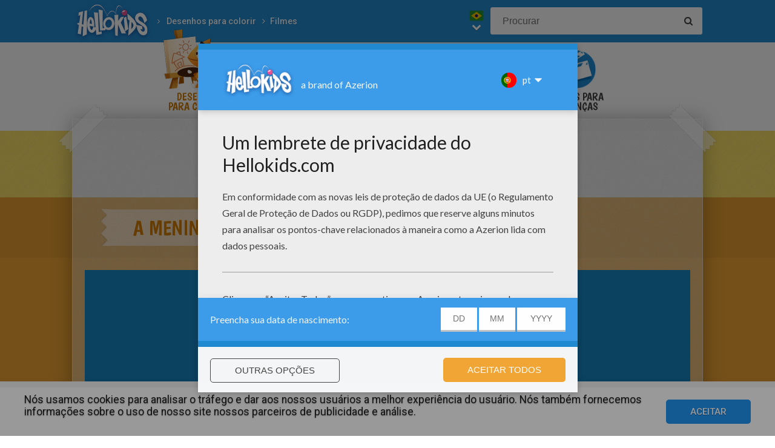

--- FILE ---
content_type: text/html
request_url: https://pt.hellokids.com/c_28823/desenhos-para-colorir/desenhos-de-filmes-para-colorir/a-menina-eo-livro-do-pequeno-principe
body_size: 10745
content:
<!DOCTYPE html><html
lang="pt"><head><meta
charset="utf-8"><title>Desenhos para colorir de a menina eo livro do pequeno príncipe -pt.hellokids.com</title><meta
name="robots" content="index,follow" /><meta
name="description" content="A menina eo livro do pequeno príncipe.  Vamos la, colora este A menina eo livro do pequeno príncipe online. Você também pode imprimir ou colorir este ..." /><meta
property="og:locale" content="pt"/><meta
property="og:type" content="game"/><meta
property="og:title" content="Desenhos para colorir de a menina eo livro do pequeno príncipe -pt.hellokids.com"/><meta
property="og:description" content="A menina eo livro do pequeno príncipe.  Vamos la, colora este A menina eo livro do pequeno príncipe online. Você também pode imprimir ou colorir este ..."/><meta
property="og:url" content="https://pt.hellokids.com"/><meta
property="og:site_name" content="HelloKids"/><meta
property="article:publisher" content="https://www.facebook.com/hellokidsEs"/><meta
property="og:image" content="https://imgpt.hellokids.com/_uploads/_tiny_galerie/20150728/a-menina-eo-livro-do-pequeno-principe_6hr.jpg" /><meta
name="twitter:card" content="https://imgpt.hellokids.com/_uploads/_tiny_galerie/20150728/a-menina-eo-livro-do-pequeno-principe_6hr.jpg"/><meta
name="twitter:description" content="A menina eo livro do pequeno príncipe.  Vamos la, colora este A menina eo livro do pequeno príncipe online. Você também pode imprimir ou colorir este ..."/><meta
name="twitter:title" content="Desenhos para colorir de a menina eo livro do pequeno príncipe -pt.hellokids.com"/><meta
name="twitter:site" content="@JennyHellokids"/><meta
name="twitter:image" content="https://imgpt.hellokids.com/_uploads/_tiny_galerie/20150728/a-menina-eo-livro-do-pequeno-principe_6hr.jpg"/><meta
name="twitter:creator" content="@JennyHellokids"/>
<script type="text/javascript">window.google_analytics_uacct = "UA-316984-46";</script> <meta
name="content-language" content="pt"/><meta
name="author" content="Azerion"/><meta
name="viewport" content="width=device-width, initial-scale=1, user-scalable=no"/><meta
name="mobile-web-app-capable" content="yes"/><meta
name="application-name" content="HelloKids"/><meta
name="apple-mobile-web-app-capable" content="yes"/><meta
name="apple-mobile-web-app-status-bar-style" content="#c15788"/><meta
name="apple-mobile-web-app-title" content="HelloKids"/><meta
name="msapplication-TileColor" content="#c15788"><meta
name="msapplication-TileImage" content="/mstile-150x150.png"><meta
name="msapplication-tap-highlight" content="no"/><meta
name="theme-color" content="#c15788"/><link
rel="apple-touch-icon" sizes="180x180" href="/apple-touch-icon.png"/><link
rel="icon" type="image/png" href="/favicon-32x32.png" sizes="32x32"/><link
rel="icon" type="image/png" href="/favicon-16x16.png" sizes="16x16"/><link
rel="manifest" href="/manifest.json"/><link
rel="mask-icon" href="/safari-pinned-tab.svg" data-color="#c15788"/> <script type="text/javascript" src="https://assets.casualportals.com/gdpr/cmp/cmpBundle.min.js"></script> <link rel="alternate" hreflang="fr" href="https://fr.hellokids.com/c_56390/coloriages/coloriage-films-pour-enfants/coloriages-le-petit-prince/la-petite-fille-et-le-livre-du-petit-prince" /><link rel="alternate" hreflang="en" href="https://www.hellokids.com/c_31959/coloring-pages/movie-coloring-pages/the-little-prince/the-little-girl-and-the-little-prince-book" /><link rel="alternate" hreflang="de" href="https://de.hellokids.com/c_30847/ausmalbilder/filme-zum-ausmalen/das-madchen-und-das-buch-des-kleinen-prinzen" /><link rel="alternate" hreflang="pt" href="https://pt.hellokids.com/c_28823/desenhos-para-colorir/desenhos-de-filmes-para-colorir/a-menina-eo-livro-do-pequeno-principe" /><link
rel="alternate" hreflang="ar" href="/c_28553" /><link
rel="stylesheet" href="/design/normal/print.css" type="text/css" media="print" /><link
rel="stylesheet" href="/design/normal/main.css?r=cc16ffcb7ab53839454a4c533f6179d366fad911" type="text/css" /><link
href="https://fonts.googleapis.com/css?family=Roboto:400,500%7CBoogaloo" rel="stylesheet" type="text/css" /> <script>//console.log("DEBUG : common_js.php : "+document.location.href)
        var _t = {"fermer":"Fechar","rechercher":"Procurar","publicite":"Publicidade","cookie_text":"N\u00f3s usamos cookies para analisar o tr\u00e1fego e dar aos nossos usu\u00e1rios a melhor experi\u00eancia do usu\u00e1rio. N\u00f3s tamb\u00e9m fornecemos informa\u00e7\u00f5es sobre o uso de nosso site nossos parceiros de publicidade e an\u00e1lise.","accept":"aceitar","see_details":"Veja detalhes."};</script> 
 <script src="//ajax.googleapis.com/ajax/libs/jquery/1.10.2/jquery.min.js"></script> <script src="//ajax.googleapis.com/ajax/libs/jqueryui/1.10.3/jquery-ui.min.js"></script> <script src="/all_js.js?type=js&amp;urls=%2Ffonctions_dyn.js,%2F_scripts%2Ffancybox%2Fjquery.fancybox.pack.js,%2F_scripts%2Fskin%2Fskin.js,%2F_scripts%2Fpub.js,%2F_scripts%2Fmodules%2Fdetect_mobile%2Fmobile.js,%2F_scripts%2Fjs%2Fmodernizr.min.js,%2F_scripts%2Fswfobject%2Fswfobject.js,%2Ftemplates%2Fcoloriages%2Fscripts%2Fgs%2Ftweenmax.min.js,%2F_scripts%2Fjs%2Finview.min.js,%2F_scripts%2Fmodules%2Fslider%2Fslider.js,%2F_scripts%2Ffonctions.js,%2F_scripts%2Fjquery%2Fplugins%2Fjquery.touchSwipe.min.js,%2F_scripts%2Fjs%2Ffullscreen-2.js,%2F_scripts%2Fmodules%2Finterface%2Finterface.js,%2F_scripts%2Fgdpr%2Fgdpr.js&amp;date=20260120f"></script> <script src="/_scripts/jwplayer/7.10.5/jwplayer.js"></script> <script>jwplayer.key="CtIRIUT9cDLfzehAE7Eo6mZqmt15u6q/t8L6rQ==";</script> <script>function trackEvenement(p1){ p2 = (arguments[1]  ? arguments[1] : ''); p3 = "/c_28823/desenhos-para-colorir/desenhos-de-filmes-para-colorir/a-menina-eo-livro-do-pequeno-principe"; _gaq.push(["_trackEvent", p1, p2, p3]); }</script> <script>interface.id_kid = 0;
		interface.start();</script>  <script class="notInApp">var _comscore = _comscore || [];
			_comscore.push({ c1: "2", c2: "18316359" });
			(function() {
			var s = document.createElement("script"), el = document.getElementsByTagName("script")[0]; s.async = true;
			s.src = (document.location.protocol == "https:" ? "https://sb" : "http://b") + ".scorecardresearch.com/beacon.js";
			el.parentNode.insertBefore(s, el);
			})();</script>  <script type="text/javascript">var _gaq = _gaq || []; _gaq.push(['_setAccount', 'UA-316984-46']); _gaq.push(['_trackPageview']);(function() { var ga = document.createElement('script'); ga.type = 'text/javascript'; ga.async = true; ga.src = ('https:' == document.location.protocol ? 'https://' : 'http://') + 'stats.g.doubleclick.net/dc.js'; var s = document.getElementsByTagName('script')[0]; s.parentNode.insertBefore(ga, s); })();</script> <script>(function(i,s,o,g,r,a,m){i['GoogleAnalyticsObject']=r;i[r]=i[r]||function(){
		  (i[r].q=i[r].q||[]).push(arguments)},i[r].l=1*new Date();a=s.createElement(o),
		  m=s.getElementsByTagName(o)[0];a.async=1;a.src=g;m.parentNode.insertBefore(a,m)
		  })(window,document,'script','https://www.google-analytics.com/analytics.js','ga');
		  ga('create', 'UA-316984-51', 'auto', {'allowLinker': true});
		  ga('require', 'linker');
		  ga('linker:autoLink', ['fr.hellokids.com', 'es.hellokids.com', 'de.hellokids.com', 'pt.hellokids.com', 'ar.hellokids.com'] );
		  setTimeout(function() {		      
		      ga('send', 'pageview');
		  }, 2000);</script><link rel="canonical" href="https://pt.hellokids.com/c_28823/desenhos-para-colorir/desenhos-de-filmes-para-colorir/a-menina-eo-livro-do-pequeno-principe"> <script>sessionStorage.JDSciblage = "a:1:{s:3:\"DFP\";a:1:{i:0;s:9:\"coloriage\";}}"</script><style>#closer {
        position: fixed;
        z-index: 1;
        background: #C00;
        top: 20px;
        right: 20px;
        font-size: 3.5em;
        border-radius: 100%;
        width: 70px;
        height: 70px;
        color: #FFF;
        text-align: center;
        text-shadow: 1px 1px 2px rgba(0, 0, 0, .5);
        box-shadow: 1px 1px 2px rgba(0, 0, 0, .5);
    }

    #closer i {
        position: relative;
        top: -5px;
    }

    .w320 #closer,
    .w480 #closer {
        top: 0;
        right: 0;
        transform: scale(0.6);
        -webkit-transform: scale(0.6);
        -moz-transform: scale(0.6);
        -ms-transform: scale(0.6);
    }

    #hk-mac {
        display: none;
        position: relative;
        width: 100%;
        height: 100%;
        background-color: #f7f7f7;
        z-index: 5;
    }

    #lamachineacolorier{
        display: block;
        vertical-align: top;
        position: fixed;
        width: 100%;
        height: 100%;
    }

    #baguette-slot {
        display: table-cell;
        width: 160px;
        height: 600px;
        text-align: center;
        vertical-align: top;
        background: rgba(255, 255, 255, 0.05);
        padding: 20px 20px 20px 80px;
    }

    #boule-slot {
        width: 100%;
        height: 360px;
        margin: auto;
        background-color: #000;
    }

    #boule-slot iframe {
        position: absolute;
        border: 0;
    }

    #preroll {
        position: fixed;
        z-index: 3;
        top: 50%;
        left: 50%;
        width: 640px;
        height: 360px;
        transform: translateX(-50%) translateY(-50%);
        box-shadow: 0 0 15px black;
        background: black;
        overflow: hidden;
    }

    #yokiLogger {
        box-shadow: 0 2px 6px rgba(0, 0, 0, 0.3);
        padding: 20px;
        font-family: Arial, sans-serif;
    }

    .w320 #preroll,
    .w480 #preroll {
        width: 100vw;
        height: 100vh;
    }

    #mask {
        position: fixed;
        z-index: 2;
        top: 0;
        left: 0;
        width: 100%;
        height: 100%;
        background: rgba(0, 0, 0, 0.8);
    }

    .w320 #baguette-slot,
    .w480 #baguette-slot,
    .w768 #baguette-slot {
        display: none !important;
    }

    /* Pinterest share button for the coloring page */
    .addthis_inline_share_toolbox_xiza {
        position: absolute;
        top: 10px;
        right: 10px;
    }</style> <script type="text/javascript">$(function() {
        // Set the redirectlisteners for the first time.
        window._redirectListeners = [];

        // Bind redirect() to start our game when needed.
        addRedirectListeners(function() {
            macEndPreroll();
        }, null, this);

        $('body').prepend('<div id="hk-mac">' +
            '<div id="preroll">' +
            '<div id="boule-slot"></div>' +
            '</div>' +
            '<div id="mask"></div>' +
            '<iframe src="" frameborder="0" scrolling="no" width="100%" height="100%" id="lamachineacolorier" allowfullscreen></iframe>' +
            '<a id="closer" class="fs-close-button"><i class="fa fa-close tt" title="Fechar"></i></a>' +
            '</div>');

        $('#colo').on('click', function(event) {
            event.stopPropagation();
            event.preventDefault();
            macStart();
        });

        $('#coloriage').on('click', function(event) {
            event.stopPropagation();
            if ($('.colo:visible').length) {
                macStart();
            }
        });
    });

    /**
     * Content start redirect listener
     * @type {Array}
     * @private
     */
    function addRedirectListeners(callbackFunction, callbackObject, context) {
        if (window._redirectListeners === null) {
            callbackFunction.call(context || window, callbackObject);
        } else {
            window._redirectListeners.push({
                callbackFunction: callbackFunction,
                callbackObject: callbackObject,
                context: (context || window)
            });
        }
    }

    window.redirect = function() {
        var rl = window._redirectListeners || [];
        window._redirectListeners = null;
        for (var i = 0; i < rl.length; i++) {
            try {
                rl[i].callbackFunction.call(rl[i].context || window, rl[i].callbackObject);
            } catch (ex) {
                if (window.console && window.console.error) {
                    window.console.error(ex);
                }
            }
        }
    };


    function HkEnterFullscreenCallBack() {
        $('#hk-mac').css('display', 'table');
    }

    function HkExitFullscreenCallBack() {
        $('#hk-mac').css('display', 'none');
    }

    function macStart() {
        var button = $('#colo');
        var id = button.attr('data-rel');
        var angle = button.attr('data-angle');
        var macElement = $('#hk-mac');
        var iframeElement = $('#lamachineacolorier');
        var prerollContainer = $('#preroll');
        var prerollMask = $('#mask');
        var skin = parseInt(button.attr('testSkin'));
        var url = '/templates/coloriages/mac.php?id_contenu=' + id + '&angle=' + angle + (skin > 0 ? '&idSkin=' + skin : '');

        if (iframeElement.length > 0) {
            iframeElement.attr('src', url);
        }

        if (macElement.length > 0) {
            macElement.css({
                display: 'table'
            }).fullscreen();
        }

        if (prerollContainer.length > 0) {
            prerollContainer.fadeIn('fast');
            prerollMask.fadeIn('fast');
            macStartPreroll();
        } else {
            macStartBaguette();
        }
    }

    function macStartPreroll() {
        //Yoki Safety timer, which is mandatory for the Yoki preroll.
        //If something goes wrong with Yoki DFP then we can kill the preroll and start the game.
        window.yokiSafetyTimer = window.setTimeout(function() {
            if (typeof window.redirect === 'function') {
                window.redirect();
            }
            window.clearTimeout(window.yokiSafetyTimer);
        }, 8000);

        // Our preroll DFP tag. We call this outside of the DisplayAds class because:
        // It can happen that the preroll is displayed before the game goes fullscreen.
        // In controrary to regular display ads.
        googletag.cmd.push(function() {
            googletag.display('boule-slot');
        });
    }

    function macEndPreroll() {
        var prerollContainer = $('#preroll');
        var prerollMask = $('#mask');
        if (prerollContainer.length > 0) {
            prerollContainer.fadeOut('fast', function() {
                $(this).remove();
            });
        }
        if (prerollMask.length > 0) {
            prerollMask.fadeOut('fast', function() {
                $(this).remove();
            });
        }

        //macStartBaguette();
    }

    function macStartBaguette (){
        var baguetteElement = $('#baguette-slot');
        var windowElement = $(window);
        if (baguetteElement.length > 0 && windowElement.width() > 768) {
            baguetteElement.addClass('pub');
            //macToggleBaguette();
            //macBakeBaguette();
        }

        windowElement.on('resize', function() {
            //macToggleBaguette();
        });
    }

    function macToggleBaguette() {
        var windowElement = $(window);
        var closerElement = $('#closer');
        var baguetteElement = $('#baguette-slot');
        if (windowElement.width() <= 768) {
            if (baguetteElement.length > 0) {
                baguetteElement.css('display', 'none');
            }
            if (closerElement.length > 0) {
                if (windowElement.width() > 480) {
                    closerElement.css('right', 20 + 'px');
                } else {
                    closerElement.css('right', 0 + 'px');
                }
            }
        } else {
            if (baguetteElement.length > 0) {
                baguetteElement.css('display', 'table-cell');
            }
            if (closerElement.length > 0) {
                closerElement.css('right', 280 + 'px');
            }
        }

        if (windowElement.width() > 768) {
            //macBakeBaguette();
        }
    }

    function macBakeBaguette() {
        googletag.cmd.push(function() {
            googletag.display('baguette-slot');
        });
    }</script> <script type="text/javascript">function compter_mac(){  _gaq.push(["_trackEvent", "machine-a-colorier", "/c_28823/desenhos-para-colorir/desenhos-de-filmes-para-colorir/a-menina-eo-livro-do-pequeno-principe"]); }</script> <style type="text/css">#coloriage .m a{ background-color: #79BA01; }
			.suivant_precedent a{ background: #79BA01; }
			.suivant_precedent a .fleche{ background: #79BA01; }
			#mac #content{ padding-top:0 !important; }</style><!--[if IE]><script src="https://html5shiv.googlecode.com/svn/trunk/html5.js"></script><![endif]--> <script type="text/javascript">// This is for debugging purposes.
            // console.log('content Type: ' + 'coloriage');
            // console.log('template path: ' + '/templates/coloriage_new.php');

            // Define needed elements so we can use them to decide which page we are one/which ads to load in
            var contentType = 'coloriage';
            var selectedTemplate = 'gameTemplate';
            var selectedAdsArray = undefined;

            // We want to fill in the adsArray only if we are on the gamepage. Otherwise we want to load in all ads.
            if(selectedTemplate === 'gameTemplate') {
                selectedAdsArray = ['genbu-slot'];
                // Array for 2 skyscraper (outside layout) layout.
                var sidesAdArray = [
                    'coloriage',
                    'dessiner_text',
                    'texte propre',
                    'Jeu Arcade',
                    'puzzle',
                    'Memory HTML5',
                    'Mots-mélés en ligne',
                    'Quizz',
                    'Dragoart'
                ];
                // Array for single skyscraper (inside content) layout
                var contentAdArray = [
                    'dessin',
                    'contes',
                    'blagues',
                    'actualités_text'
                ];
                // Array for rectangle ad layout (mostly used for video content, hence the variable name.)
                var videoAdArray = [
                    'Leçon de dessin en vidéo',
                    'dessiner_video',
                    'Vidéos',
                    'Fiche Bricolage',
                    'PAPER STORY',
                    'Playlist Vidéo batteryPOP',
                    'Tour de magie',
                    'actualités_video'
                ];

                // Push adunit names into the adsArray depending on which template it is.
                if (sidesAdArray.indexOf(contentType) >= 0){
                    selectedAdsArray.push('byakko-slot');
                    selectedAdsArray.push('seiryu-slot');
                } else if (contentAdArray.indexOf(contentType) >= 0){
                    selectedAdsArray.push('suzaku-slot');
                } else if (videoAdArray.indexOf(contentType) >= 0){
                    selectedAdsArray.push('amaterasu-slot');
                }
            } else {
                // Keep adsArray undefined so it will just load in all the ads.
                selectedAdsArray = undefined;
            }

            // Define HB_OPTIONS as we need this to configure our headerbidding wrapper
            window['HB_OPTIONS'] = {
                debug: false,
                template:  selectedTemplate,
                selectedAds: selectedAdsArray,
                setTargeting: function(){
                    googletag.pubads()
                    .setTargeting('CategoryID', [982])                    .setTargeting('TagID', [0])                    .setTargeting('ContentID', [28823])                    .setTargeting('CountryID', 'pt');
                }
            };

            // Load in the actual script for headerbidding and ads
            var hbTag = document.createElement('script');
            hbTag.type = 'text/javascript';
            hbTag.id = 'idhb';
            hbTag.src = 'https://hb.improvedigital.com/pbw/headerlift.min.js';
            var node = document.getElementsByTagName('script')[0];
            node.parentNode.insertBefore(hbTag, node);</script> </head><body
class="pt  pagecontenu " data-bg="#79BA01"><div
id="overDiv" style="position: absolute; visibility: hidden; z-index:1000;"></div><div
id='cobabox'></div><div
id="cracker-slot"></div><div
id="menu2" class="menu_6"><div
id="menu_pt" class="main_menu">
<button
id="burger" class="burger" attr-active="false"></button>
<a
href="/" title="Home" target="_self"  class="HKlogo">
<img
src="/design/normal/assets/logo.png" srcset="/design/normal/assets/logo.png, /design/normal/assets/logo@2x.png 2x" alt="HelloKids Logo" width="130" height="66">
</a><ul
id='breadcrumb'><li>
<a
href="/r_3/desenhos-para-colorir" title="Desenhos para colorir" target="_self">Desenhos para colorir</a></li><li>
<a
href="/r_982/desenhos-para-colorir/desenhos-de-filmes-para-colorir" title="Filmes" target="_self">Filmes</a></li></ul> <script src="/_scripts/modules/menu/breadcrumbs.js"></script> <script>(function(){
                    var breadcrumbs = new Breadcrumbs();
                    breadcrumbs.element = $("#breadcrumb");
                    breadcrumbs.create();
			    }());</script> <form
class="searchEngine" action="/pesquisar" method="get">
<input
type="text" name="recherche" class="recherche HKtitle" value="" placeholder="Procurar" />
<button
type="submit" name="search_go" class="search_go fa fa-search" value=""></button></form><div
class="lang"><div
class="curr-lang"><div
class="pt-flag curr-flag"></div></div><ul
class="drop-down-list"><li><a
class="fr" href="https://fr.hellokids.com" target="_blank" title="Site de coloriages" rel="nofollow" >Site de coloriages</a></li><li><a
class="en" href="https://www.hellokids.com" target="_blank" title="Website for kids" rel="nofollow" >Website for kids</a></li><li><a
class="es" href="https://es.hellokids.com" target="_blank" title="Pagina web para niños" rel="nofollow" >Pagina web para niños</a></li><li><a
class="de" href="https://de.hellokids.com" target="_blank" title="Website für Kinder" rel="nofollow" >Website für Kinder</a></li></ul></div></div></div><div
id="g_coloriage" class="g_all"><div
id="main-navigation" class="main-navigation" attr-active="false"><form
class="searchEngine" action="/pesquisar" method="get">
<input
type="text" name="recherche" class="recherche HKtitle" value="" placeholder="Procurar" />
<button
type="submit" name="search_go" class="search_go fa fa-search" value=""></button></form>
<nav
class="items">
<a
class="m_coloriage bigitem navtagon" href="/r_3/desenhos-para-colorir"
title="Desenhos para colorir" target="_self"><span>Desenhos para colorir</span></a>
<a
class="m_dessin bigitem navtag" href="/r_12/desenhos-para-criancas"
title="Desenhos" target="_self"><span>Desenhos</span></a>
<a
class="m_brico bigitem navtag" href="/r_401/artes-manuais-para-criancas"
title="Artes manuais" target="_self"><span>Artes manuais</span></a>
<a
class="m_jeux bigitem navtag" href="/r_19/jogos-gratuitos-para-criancas"
title="Jogos gratuitos" target="_self"><span>Jogos gratuitos</span></a>
<a
class="m_lecture bigitem navtag" href="/r_402/leia"
title="Leia" target="_self"><span>Leia</span></a>
<a
class="m_video bigitem navtag" href="/r_730/videos-para-criancas"
title="Vídeos para crianças" target="_self"><span>Vídeos para crianças</span></a>
</nav></div><div
id="mask" class="mask"></div><div
id="global"><div
class="gap-closer small closer">
<img
src="/design/normal/assets/tape-top-left.png" srcset="/design/normal/assets/tape-top-left.png, /design/normal/assets/tape-top-left@2x.png 2x" width="83" height="83" class="tape-top-left" alt="tape-top-left"/>
<img
src="/design/normal/assets/tape-top-right.png" srcset="/design/normal/assets/tape-top-right.png, /design/normal/assets/tape-top-right@2x.png 2x" width="83" height="83" class="tape-top-right" alt="tape-top-right"/></div> <script src="/_scripts/modules/menu/burgerMenu.js"></script> <script>(function(){
			        var mobileMenu = new BurgerMenu();
                    mobileMenu.start();
			    }());</script> <div
id="content" class="coloringPage"><div
id="top-wrap"><div
id="top" class=" notInApp hide-in-fs"><div
id="genbu-slot" class="pub"></div></div></div> <script src="/op/chasse/chasse.js"></script> <div
class="contentWrap"><div
class="content-block content-type"><div
class="content-container"><h1 class="contentTitle">A menina eo livro do pequeno príncipe</h1></div></div><div
class="content-block content-type portrait"><div
class="content-container"><div
id="byakko-slot" class="content-slot"></div><div
id="seiryu-slot" class="content-slot"></div><div><div
class="contentType-page"><div
id="mob-game"></div><div
id="mobile-buttons" style="display:none;">
<img
src="https://imgpt.hellokids.com/_uploads/_tiny_galerie/20150728/a-menina-eo-livro-do-pequeno-principe_6hr.jpg" />
<a
id="play-button" class="clicky-clicky">Jogar <i
class="fa fa-play" aria-hidden="true"></i></a></div><div
id="fbrq-app" style="width:100%; height:563px;"></div>
 <script type="text/javascript">//This all here is for cache busting;
                            function createNewApp(imgSrc, svgId, ogdprAdvertisement, ogdprTracking) {
                                var urlOrigin = window.location.origin;
                                var svgUrl = encodeURIComponent(urlOrigin + '/templates/coloriages/svg.php?id_contenu=') + svgId;
                                var gdprQueryString = '';

                                if (ogdprAdvertisement === 1) {
                                    gdprQueryString += '&gdpr-targeting=true';
                                } else {
                                    gdprQueryString += '&gdpr-targeting=false';
                                }
                                if (ogdprTracking === 1) {
                                    gdprQueryString += '&gdpr-tracking=true';
                                } else {
                                    gdprQueryString += '&gdpr-tracking=false';
                                }

                                window.iframeUrl = 'https://editor.hellokids.com/index.html?preview=' + encodeURIComponent(imgSrc) + '&svg=' + svgUrl + gdprQueryString;

                                var app = document.getElementById('fbrq-app');
                                app.src = window.iframeUrl;
                            }

                            function readGdprCookies() {
                                var cookies = document.cookie.split(";");
                                var gdprStates = {};
                                for (var i = 0; i < cookies.length; i++) {
                                    var splitCookie = cookies[i].split("=");
                                    if (splitCookie.length > 1) {
                                        var cookieKey = splitCookie[0].toLowerCase().trim();
                                        var cookieValue = splitCookie[1].trim();

                                        if (cookieKey.indexOf('euconsent') > -1) {
                                            gdprStates.consentString = cookieValue;
                                        } else if (cookieKey.indexOf('ogdpr_advertisement') > -1) {
                                            gdprStates.ogdprAdvertisement = parseInt(cookieValue);
                                        } else if (cookieKey.indexOf('ogdpr_tracking') > -1) {
                                            gdprStates.ogdprTracking = parseInt(cookieValue);
                                        } else if (cookieKey.indexOf('ogdpr_thirdparty') > -1) {
                                            gdprStates.ogdprThirdParty = parseInt(cookieValue);
                                        }
                                    }
                                }
                                return gdprStates;
                            }

                            // Defining needed values.
                            var contentId = 28823,
                                imgSrc = 'http://imgpt.hellokids.com/_uploads/_tiny_galerie/20150728/a-menina-eo-livro-do-pequeno-principe_cdx.jpg';

                            var gdprStates = readGdprCookies();
                            createNewApp(imgSrc, contentId, gdprStates.ogdprAdvertisement, gdprStates.ogdprTracking);

                            //fullscreengame
                            $(function(){
                                // Set the redirectlisteners for the first time.
                                window._redirectListeners = [];
                                addRedirectListeners(function() {
                                    showGame();
                                }, null, this);
                                // Bind redirect() to start our game when needed.
                                var regex = /android|avantgo|blackberry|bbolt|bo?ost|cricket|docomo|hiptop|iemobile|ip[ao]d|kitkat|bmini|bmobi|bpalm|iphone|smartphone|windows phone|symbian|up.browser|up.link|tablet browser| tablet pc|hp-tablet|rim tablet|sony tablet|webos|windows ce|bwos/i;
                                var str = navigator.userAgent;
                                var pWidth = window.innerWidth
                                    || document.documentElement.clientWidth
                                    || document.body.clientWidth;

                                if(regex.test(str) || pWidth < 738) {
                                    $("#fbrq-app").hide();
                                    $("#mobile-buttons").fadeIn("fast", function(){
                                        $("#play-button").on("click", function() {
                                            console.log("click");
                                            history.pushState('mobile-game', document.title, window.location.href);
                                            showGame();
                                        });
                                    });

                                    if(history.state == 'mobile-game') {
                                        showGame();
                                    } else {
                                        history.replaceState('idle', document.title, window.location.href);
                                    }

                                    window.addEventListener('popstate', function(e) {
                                        if (e.state === 'idle'){
                                            window.location.reload();
                                        }  else if(e.state === 'mobile-game'){
                                            showGame();
                                        }
                                    });
                                } else {
//                                    $("#mobile-buttons").remove();
                                    showGame();
                                }
                            });

                            function showGame(){
                                var gameElement = $('#fbrq-app');
                                if(gameElement.length > 0){
                                    //Check if its a fbrq.io game
                                    if (history.state === 'mobile-game'){
                                        gameElement = $('#mob-game');
                                        resizeGame(gameElement);

                                        window.addEventListener('resize', function() {
                                            resizeGame(gameElement);
                                        });
                                        $('#all-wrap').remove();
                                    }
                                    if(gameElement.empty){
                                        gameElement.append('<iframe id="game-element" style="z-index: 9;" allowfullscreen src="'+ window.iframeUrl +'" border="0" scrolling="no" style="overflow:hidden; border: 0;"/>');
                                    }
                                    $('#game-element').width(gameElement.width()).height(gameElement.height());
                                    gameElement.fadeIn('fast');
                                }
                            }

                            function resizeGame(gameEl) {
                                var bodyEl = document.body;
                                var gameWidth = document.documentElement.clientWidth;
                                var gameHeight = document.documentElement.clientHeight;
                                console.log(gameHeight);
                                bodyEl.style.overflow = "hidden";
                                bodyEl.style.position = "fixed";
                                gameEl.css('position', 'fixed');
                                gameEl.css('top', '0');
                                gameEl.css('left', '0');
                                gameEl.css('z-index', '99');
                                gameEl.css('width', gameWidth + 'px');
                                gameEl.css('height', gameHeight + 'px');

                                $('#game-element').width(gameEl.width()).height(gameEl.height());
                            }


                            function addRedirectListeners(callbackFunction, callbackObject, context) {
                                if (window._redirectListeners === null) {
                                    callbackFunction.call(context || window, callbackObject);
                                } else {
                                    window._redirectListeners.push({
                                        callbackFunction: callbackFunction,
                                        callbackObject: callbackObject,
                                        context: (context || window)
                                    });
                                }
                            }
                            window.redirect = function() {
                                var rl = window._redirectListeners || [];
                                window._redirectListeners = null;
                                for (var i = 0; i < rl.length; i++) {
                                    try {
                                        rl[i].callbackFunction.call(rl[i].context || window, rl[i].callbackObject);
                                    } catch (ex) {
                                        if (window.console && window.console.error) {
                                            window.console.error(ex);
                                        }
                                    }
                                }
                            };</script> </div></div></div> <script>var btn_print = true;

					// Il y a une version coloriable ?
											var btn_colo = true;
						$("#coloriage").attr("title", "Colorir");
						// Je peux lire le SVG  ?
						if(!interface.svgCapable){
							var btn_colo = false;
						}

						// Je ne peux pas lire le SVG + je suis sur ordi + j'ai flash
						if(interface.hasFlash && interface.deviceType == 'computer' && interface.svgCapable == false){
							var btn_print = false;
							document.write('<div id="flash_over">');
							flash_coloriage(630, 801, 28823, 1, 1);
							document.write('</d'+'iv>');
						}

					
					// Sinon, juste à imprimer
					if(!btn_print){ $(".m .print").remove(); }
					if(!btn_colo){ $(".m .colo").remove(); $("#machine").remove(); }
					if(!btn_colo && !btn_print){
						$("#coloriage .m").remove();
					}

					// CSS RELOU
					$(".suivant_precedent a *").removeClass("anim_03s");
					$(".suivant_precedent a").each(function(){
						var txt = $(this).find('.txt');
						var img = $(this).find('.img');
						img.after(txt);
					});</script> </div><div
class="content-block content-type"><div
class="content-container"><div
id="HKcarousel">
<a
class="p pn"><i
class="fa fa-angle-double-left" aria-hidden="true"></i></a>
<a
class="n pn"><i
class="fa fa-angle-double-right" aria-hidden="true"></i></a><ul
style="width:2640px" class="carousel "><li
class="anim_03s">
<a
href="/c_28822/desenhos-para-colorir/desenhos-de-filmes-para-colorir/a-menina-e-sua-mae" title="A menina e sua mãe"><h2 class="anim_03s">A menina e sua mãe</h2>
<img
src="https://imgpt.hellokids.com/_uploads/_tiny_galerie/20150728/a-menina-e-sua-mae_476.jpg" alt="A menina e sua mãe" />
</a></li><li
class="anim_03s">
<a
href="/c_28821/desenhos-para-colorir/desenhos-de-filmes-para-colorir/o-pequeno-principe" title="O pequeno Príncipe"><h2 class="anim_03s">O pequeno Príncipe</h2>
<img
src="https://imgpt.hellokids.com/_uploads/_tiny_galerie/20150728/o-pequeno-principe_mcp.jpg" alt="O pequeno Príncipe" />
</a></li><li
class="anim_03s">
<a
href="/c_28820/desenhos-para-colorir/desenhos-de-filmes-para-colorir/o-avo-e-neta" title="O avô e neta"><h2 class="anim_03s">O avô e neta</h2>
<img
src="https://imgpt.hellokids.com/_uploads/_tiny_galerie/20150728/o-avo-e-neta_bxy.jpg" alt="O avô e neta" />
</a></li><li
class="anim_03s">
<a
href="/c_28226/desenhos-para-colorir/desenhos-de-filmes-para-colorir/natal-list" title="Natal list"><h2 class="anim_03s">Natal list</h2>
<img
src="https://imgpt.hellokids.com/_uploads/_tiny_galerie/20150103/natal-list_d3e.jpg" alt="Natal list" />
</a></li><li
class="anim_03s">
<a
href="/c_28225/desenhos-para-colorir/desenhos-de-filmes-para-colorir/colorir-bob-esponja-e-praia-patrick" title="Colorir Bob Esponja e praia PATRICK"><h2 class="anim_03s">Colorir Bob Esponja e praia PATRICK</h2>
<img
src="https://imgpt.hellokids.com/_uploads/_tiny_galerie/20150103/colorir-bob-esponja-e-praia-patrick_yv6.jpg" alt="Colorir Bob Esponja e praia PATRICK" />
</a></li><li
class="anim_03s">
<a
href="/c_28224/desenhos-para-colorir/desenhos-de-filmes-para-colorir/impressao-coloring-patrick" title="Impressão Coloring PATRICK"><h2 class="anim_03s">Impressão Coloring PATRICK</h2>
<img
src="https://imgpt.hellokids.com/_uploads/_tiny_galerie/20150103/impressao-coloring-patrick_xhn.jpg" alt="Impressão Coloring PATRICK" />
</a></li><li
class="anim_03s">
<a
href="/c_28223/desenhos-para-colorir/desenhos-de-filmes-para-colorir/bob-esponja-colorir-para-a-prai" title="Bob Esponja colorir para a prai"><h2 class="anim_03s">Bob Esponja colorir para a prai</h2>
<img
src="https://imgpt.hellokids.com/_uploads/_tiny_galerie/20150103/bob-esponja-colorir-para-a-prai_f8g.jpg" alt="Bob Esponja colorir para a prai" />
</a></li><li
class="anim_03s">
<a
href="/c_28222/desenhos-para-colorir/desenhos-de-filmes-para-colorir/bob-esta-montando-seu-boi" title="Bob está montando seu bói"><h2 class="anim_03s">Bob está montando seu bói</h2>
<img
src="https://imgpt.hellokids.com/_uploads/_tiny_galerie/20150103/bob-esta-montando-seu-boi_9dt.jpg" alt="Bob está montando seu bói" />
</a></li><li
class="anim_03s">
<a
href="/c_28221/desenhos-para-colorir/desenhos-de-filmes-para-colorir/bob-e-seu-ukulele" title="Bob e seu ukulele"><h2 class="anim_03s">Bob e seu ukulele</h2>
<img
src="https://imgpt.hellokids.com/_uploads/_tiny_galerie/20150103/bob-e-seu-ukulele_ac2.jpg" alt="Bob e seu ukulele" />
</a></li><li
class="anim_03s">
<a
href="/c_28220/desenhos-para-colorir/desenhos-de-filmes-para-colorir/praia-bob-esponja" title="Praia Bob Esponja"><h2 class="anim_03s">Praia Bob Esponja</h2>
<img
src="https://imgpt.hellokids.com/_uploads/_tiny_galerie/20150103/praia-bob-esponja_2cx.jpg" alt="Praia Bob Esponja" />
</a></li><li
class="anim_03s">
<a
href="/c_28218/desenhos-para-colorir/desenhos-de-filmes-para-colorir/sandy" title="Sandy"><h2 class="anim_03s">Sandy</h2>
<img
src="https://imgpt.hellokids.com/_uploads/_tiny_galerie/20141252/sandy_7gj.jpg" alt="Sandy" />
</a></li><li
class="anim_03s">
<a
href="/c_28217/desenhos-para-colorir/desenhos-de-filmes-para-colorir/siri-cascudo" title="Siri Cascudo"><h2 class="anim_03s">Siri Cascudo</h2>
<img
src="https://imgpt.hellokids.com/_uploads/_tiny_galerie/20141252/siri-cascudo_ejt.jpg" alt="Siri Cascudo" />
</a></li></ul></div> <script src="/_scripts/modules/carousel/HKcarousel.js"></script> <script>var HKcar = new HKcarousel("HKcarousel");
			HKcar.nbVignette = 12;
			HKcar.start();</script> </div></div><div
class="content-block content-type"><div
class="content-container"><div
class="contentType-text"><p
class="contentDesc">Vamos la, colora este A menina eo livro do pequeno príncipe online. Você também pode imprimir ou colorir este Desenho para colorir. Você está procurando Desenhos de FILMES para colorir? Hellokids selecionou esse adorável A menina eo livro do pequeno príncipe para você! Você pode imprimi-lo e colorir.</p></div></div></div><div
class="content-block content-type"><div
class="content-container"><div
class="addthis-container"><div
class="addthis_inline_share_toolbox"></div></div></div></div><div
class="content-block content-type"><div
class="content-container"></div></div></div></div></div></div><footer
class="notInApp hide-in-fs"><div
class="footer-container"><div
class="footer-content">
<img
class="mascotte-footer" src="/design/normal/assets/mascottes/carl_footer.png" srcset="/design/normal/assets/mascottes/carl_footer.png, /design/normal/assets/mascottes/carl_footer@2x.png 2x" title="Footer Mascotte" width="197" height="101" alt="Footer Mascotte"><div
class="publisher">
<a
href="//azerion.com/" title="Azerion" target="_blank">
<img
src="/design/normal/assets/AZERION_logo_txt_white.png" title="Azerion logo" class="azerion-logo" alt="Azerion logo">
</a></div><div
class="links">
<a
href="//azerion.com/" rel="nofollow" target="_blank" title="">About</a> |
<a
href="//azerion.com/" rel="nofollow" target="_blank" title="">Advertising</a> |
Contact: <a href="/cdn-cgi/l/email-protection#4f3c3a3f3f203d3b0f272a23232024262b3c612c2022" title=""><span class="__cf_email__" data-cfemail="d1a2a4a1a1bea3a591b9b4bdbdbebab8b5a2ffb2bebc">[email&#160;protected]</span></a> |
<a
href="//azerion.com/business/terms.html" rel="nofollow" target="_blank" title="">Conditions</a> |
<a
href="//azerion.com/business/privacy.html" rel="nofollow" target="_blank" title="">Cookies</a> |
<a
id="review-gdpr-button" title="Configurações de privacidade">Configurações de privacidade</a></div><div
class="rights">
&copy;2016 Azerion. All rights reserved.</div></div></div>
</footer><span
class="hid notInApp">TEMPS DE GENERATION DE LA PAGE : 49ms <br/><em>Fichier généré le 20/01/2026 à
17:12:43</em></span> <script data-cfasync="false" src="/cdn-cgi/scripts/5c5dd728/cloudflare-static/email-decode.min.js"></script><script src="/_includes/js.php/footerJS.js.php"></script> <script defer src="https://static.cloudflareinsights.com/beacon.min.js/vcd15cbe7772f49c399c6a5babf22c1241717689176015" integrity="sha512-ZpsOmlRQV6y907TI0dKBHq9Md29nnaEIPlkf84rnaERnq6zvWvPUqr2ft8M1aS28oN72PdrCzSjY4U6VaAw1EQ==" data-cf-beacon='{"version":"2024.11.0","token":"a1a91e461c2d49319414142d3d5ae941","r":1,"server_timing":{"name":{"cfCacheStatus":true,"cfEdge":true,"cfExtPri":true,"cfL4":true,"cfOrigin":true,"cfSpeedBrain":true},"location_startswith":null}}' crossorigin="anonymous"></script>
</body></html>

--- FILE ---
content_type: text/html; charset=utf-8
request_url: https://www.google.com/recaptcha/api2/aframe
body_size: 268
content:
<!DOCTYPE HTML><html><head><meta http-equiv="content-type" content="text/html; charset=UTF-8"></head><body><script nonce="CciuWrk3z2joACqjvvHD0w">/** Anti-fraud and anti-abuse applications only. See google.com/recaptcha */ try{var clients={'sodar':'https://pagead2.googlesyndication.com/pagead/sodar?'};window.addEventListener("message",function(a){try{if(a.source===window.parent){var b=JSON.parse(a.data);var c=clients[b['id']];if(c){var d=document.createElement('img');d.src=c+b['params']+'&rc='+(localStorage.getItem("rc::a")?sessionStorage.getItem("rc::b"):"");window.document.body.appendChild(d);sessionStorage.setItem("rc::e",parseInt(sessionStorage.getItem("rc::e")||0)+1);localStorage.setItem("rc::h",'1769353506993');}}}catch(b){}});window.parent.postMessage("_grecaptcha_ready", "*");}catch(b){}</script></body></html>

--- FILE ---
content_type: application/javascript
request_url: https://pt.hellokids.com/all_js.js?type=js&urls=%2Ffonctions_dyn.js,%2F_scripts%2Ffancybox%2Fjquery.fancybox.pack.js,%2F_scripts%2Fskin%2Fskin.js,%2F_scripts%2Fpub.js,%2F_scripts%2Fmodules%2Fdetect_mobile%2Fmobile.js,%2F_scripts%2Fjs%2Fmodernizr.min.js,%2F_scripts%2Fswfobject%2Fswfobject.js,%2Ftemplates%2Fcoloriages%2Fscripts%2Fgs%2Ftweenmax.min.js,%2F_scripts%2Fjs%2Finview.min.js,%2F_scripts%2Fmodules%2Fslider%2Fslider.js,%2F_scripts%2Ffonctions.js,%2F_scripts%2Fjquery%2Fplugins%2Fjquery.touchSwipe.min.js,%2F_scripts%2Fjs%2Ffullscreen-2.js,%2F_scripts%2Fmodules%2Finterface%2Finterface.js,%2F_scripts%2Fgdpr%2Fgdpr.js&date=20260120f
body_size: 77812
content:
/* 10.0.0.169 SITE_LANG = pt / $_SERVER[HTTP_HOST] = pt.hellokids.com */ 

function supprimer(quoi, urltraitement){
	if(confirm(" "+quoi+" ?")){
		document.location.href = urltraitement;
	}
	return false;
}

function question(question, urltraitement){
	if(confirm(question)){
		document.location.href = urltraitement;
	}
	return false;
}

function cobabox_blackout(){
	var hauteur = document.body.offsetHeight;
	var largeur = document.body.offsetWidth;
	document.getElementById('cobabox').style.display = 'block';
	document.getElementById('cobabox').style.height = hauteur+'px';
}


function cobabox(w, h, u){
	var refresh = (arguments[3] == 'refresh' ? true : false);
	if(refresh){
		var function_close = 'refresh_parent_cobabox();';
	} else {
		var function_close = 'fermer_cobabox();';
	}
	var hauteur = document.body.offsetHeight;
	var largeur = document.body.offsetWidth;
	cobabox_blackout();

	document.getElementById('cobabox').innerHTML = "<div id='fermeur' style='z-index: 10; position: absolute; ' onClick='"+function_close+";'></div>"
		+"<div id='cobabox_cont' style='width:"+(w+20)+"px; height:"+(h+20)+"px; z-index: 1000;'>"
		+"<iframe src='"+u+"' width='"+w+"' height='"+h+"' frameborder='0'></iframe>"
		+"<a href='#' id='fermer_cobabox_btn' class='fermer_cobabox_btn_pt' onClick='"+function_close+" return false;'><em class='hid'>Fermer</em></a>"
		+"</div>";
		
	document.getElementById('cobabox_cont').style.left = (largeur-w)/2+"px";		
	document.getElementById('fermeur').style.height = hauteur+'px';
	document.getElementById('fermeur').style.width = '100%';

	var depart = window.pageYOffset;
	if(!depart) depart = document.documentElement.scrollTop;
	var windowheight = window.innerHeight; 
	if(!windowheight) windowheight = document.documentElement.clientHeight;
	var postop = depart+((windowheight-h)/2);
    if(postop<0) postop = 35;
	document.getElementById('cobabox_cont').style.top = postop+"px";
	var mesflash = document.getElementsByTagName('embed');
	for(i=0; i < mesflash.length; i++){ mesflash[i].style.visibility = 'hidden'; }
	var mesflash = document.getElementsByTagName('object');
	for(i=0; i < mesflash.length; i++){ mesflash[i].style.visibility = 'hidden'; }
	//return false;
	
}

function cobabox_lite(w, h, u, t){
	if(t == 'iframe'){
		u = "<iframe src='"+u+"' width='"+w+"' height='"+h+"' frameborder='0'></iframe>";
	}
	var rnd = parseInt(10000000*Math.random());
	var html = '<div id="hk-fb-content" class="hk-fb-temp">'+u+'</div><a id="hk-fb-opener'+rnd+'" class="hk-fb-temp" href="#hk-fb-content"></a>';
	$(".hk-fb-temp").remove();
	$("body").append(html);
	$("#hk-fb-opener"+rnd).fancybox({'afterClose':function(){$(".hk-fb-temp").remove(); console.log("fermé")}}).trigger("click");
}

document.bloquer_fermeture_cobabox = '0';
function fermer_cobabox(){
	if(document.bloquer_fermeture_cobabox == '0'){
		document.getElementById('cobabox').innerHTML = '';
		document.getElementById('cobabox').style.display = 'none';
		var mesflash = document.getElementsByTagName('embed');
		for(i=0; i < mesflash.length; i++){ mesflash[i].style.visibility = 'visible'; }
		var mesflash = document.getElementsByTagName('object');
		for(i=0; i < mesflash.length; i++){ mesflash[i].style.visibility = 'visible'; }
	
		return false;	
	}
}
function refresh_parent_cobabox(){
	if(document.bloquer_fermeture_cobabox == '0'){
		window.parent.history.go(0);
	}
}
function cobabox_locker(){
	window.parent.document.getElementById("fermer_cobabox_btn").style.display = "none";
	window.parent.document.bloquer_fermeture_cobabox = '1';
}
function cobabox_unlocker(){
	window.parent.document.getElementById("fermer_cobabox_btn").style.display = "block";
	window.parent.document.bloquer_fermeture_cobabox = '0';
}

function resize_cobabox(pwidth){

	// argument optionnel : pheight
	
	var pheight = (arguments[1]) ? arguments[1] : '';
	var callback = (arguments[2]) ? arguments[2] : '';
	w = parseInt(pwidth);
	animduration = 500;
	augmentation = 20;
	largeur = window.parent.document.body.offsetWidth;
	$("#cobabox_cont iframe", window.parent.document).animate({ width: (w)+'px'}, animduration);
	$("#cobabox_cont", window.parent.document).animate(
		{width:(w+augmentation)+'px', left: parseInt((largeur-w)/2)+"px"},animduration, function(){if(!pheight && callback){ eval(callback); }});

	if(pheight){
		h = parseInt(pheight);
		var hauteur = window.parent.innerHeight; 
		$("#cobabox_cont iframe", window.parent.document).animate( { height: (h)+'px'}, animduration);
		$("#cobabox_cont", window.parent.document).animate({height: (h+augmentation)+'px'/*, top: parseInt((hauteur-h)/2)+"px"*/}, animduration, function(){if(callback){ eval(callback); }});
	}
}

	
		
function resize_cobabox_to_content(){
	$("#cobabox_body").css("float", "left");
	$("#cobabox_body").css("overflow", "hidden");
	cobawidth = parseInt($("#cobabox_body").css("width"))+"px";
	cobaheight = parseInt($("#cobabox_body").css("height"))+"px";
	resize_cobabox(cobawidth, cobaheight);
}



function tuer_liens_sortants() {
	var lnk = document.body.getElementsByTagName('a');
	for (var i = 0; i < lnk.length; i++) {
		if(!verif_jedessine_url(lnk[i].href) && lnk[i].rel!='ok_link' && lnk[i].href!='#'){
			lnk[i].href = "#";
			lnk[i].onclick = function(){ return false; };
			lnk[i].style.color = 'black';
			lnk[i].style.textDecoration = 'none';
			lnk[i].style.cursor  = 'default';
		}
	}
}

function verif_jedessine_url(url) {
	var regexp = /^((http:\/\/(www|admin|images|dev).pt.hellokids.com)|(\/)){1}(\S+)?(:[0-9]+)?(\/|\/([\w#!:.?+=&%@!\-\/]))?/
	return regexp.test(url);
}

function flash_coloriage(width, height, id, coloriable, imprimable){
	var svg = (coloriable == 1 ? "&colorier=Colorir" : "");
	var printable = (imprimable == 1 ? "Imprimir" : "");
	var src = "/_flash/machine_a_colorier/conteneur_mcoloriage.swf?url_machine=/_flash/machine_a_colorier/machine_a_colorier.swf&id="
		+id+"&langue=pt&masque_actions=0&galerie=no&fullscreen_mode=1"+svg+"&imprimer="+printable;
	document.write('<object classid="clsid:D27CDB6E-AE6D-11cf-96B8-444553540000" '
		+ 'codebase="https://download.macromedia.com/pub/shockwave/cabs/flash/swflash.cab#version=7,0,19,0" '
		+ ' id=colo'
		+ ' width="'+width+'" height="'+height+'">'
		+ '<param name="allowScriptAccess" value="always" />'
		+ '<param name="allowFullScreen" value="true" />'
		+ '<param name="movie" value="'+src+'" />'
		+ '<param name="quality" value="high" />'
      	+ '<param name="wmode" value="transparent" />'
		+ '<embed id=colo src="'+src+'" width="'+width+'" height="'+height+'" quality="high"'
		+ ' allowScriptAccess="always" allowFullScreen="true"'
		+ ' pluginspage="http://www.macromedia.com/go/getflashplayer" '
		+ 'type="application/x-shockwave-flash" wmode="transparent"></embed>'
		+ '</object>');
}


/* REFRESH PUB IFRAME */
function reload_pub_iframe(){
			if(typeof(googletag) != 'undefined') {
			googletag.cmd.push(function() { googletag.pubads().refresh(); });
		}
		
	}


sas_tmstp = Math.round(Math.random()*10000000000);
sas_masterflag = 1;
		
	function SmartAdServer_iframe(sas_pageid,sas_formatid,sas_target,sas_w,sas_h) {
		if (sas_masterflag==1) {sas_masterflag=0;sas_master='M';} else {sas_master='S';};
		document.write('<iframe src="http://ads.horyzon-media.com/call/pubif/' + sas_pageid + '/' + sas_formatid + '/'+sas_master + '/' 
		+ sas_tmstp + '/' + escape(sas_target) + '?" width=' + sas_w + ' height=' + sas_h + ' marginwidth=0 marginheight=0 hspace=0 vspace=0 frameborder=0 scrolling=no>');
		document.write('<scr'+'ipt type="text/javascr'+'ipt">document.write\(\'<scr\'+\'ipt src="http://ads.horyzon-media.com/call/pubj/' + sas_pageid + '/' + sas_formatid 
		+ '/'+sas_master + '/' + sas_tmstp + '/' + escape(sas_target) + '?"></scr\'+\'ipt>\'\)\;\n</scr'+'ipt>');
		document.write('</iframe>');
	}
	function SmartAdServer(sas_pageid,sas_formatid,sas_target) {
		if(sas_masterflag==1) {sas_masterflag=0;sas_master='M';} else {sas_master='S';};
		document.write('<scr'+'ipt src="http://ads.horyzon-media.com/call/pubj/' + sas_pageid + '/' 
		+ sas_formatid + '/' + sas_master + '/' + sas_tmstp + '/' + escape(sas_target) + '?"></scr'+'ipt>');
	}



function report_abuse(elt){
	var id_externe = elt.attr('ide');
	var type = elt.attr('t');
	var id_user = elt.parents('.reportable').attr('id_user');
	if(type && id_externe){
		if(confirm("Attention tu vas signaler un problème au policier. Est ce que tu confirmes ?")){
			var goto = document.location.href;
			$.post('/_actions/ajax_divers.php', {action:'report_abuse', type:type, id:id_externe,id_user:id_user, statut:'policier'}, function success(data){
				document.location.href = goto;
			});
		}
	}
	
}
/*! fancyBox v2.1.5 fancyapps.com | fancyapps.com/fancybox/#license */
(function(r,G,f,v){var J=f("html"),n=f(r),p=f(G),b=f.fancybox=function(){b.open.apply(this,arguments)},I=navigator.userAgent.match(/msie/i),B=null,s=G.createTouch!==v,t=function(a){return a&&a.hasOwnProperty&&a instanceof f},q=function(a){return a&&"string"===f.type(a)},E=function(a){return q(a)&&0<a.indexOf("%")},l=function(a,d){var e=parseInt(a,10)||0;d&&E(a)&&(e*=b.getViewport()[d]/100);return Math.ceil(e)},w=function(a,b){return l(a,b)+"px"};f.extend(b,{version:"2.1.5",defaults:{padding:15,margin:20,
width:800,height:600,minWidth:100,minHeight:100,maxWidth:9999,maxHeight:9999,pixelRatio:1,autoSize:!0,autoHeight:!1,autoWidth:!1,autoResize:!0,autoCenter:!s,fitToView:!0,aspectRatio:!1,topRatio:0.5,leftRatio:0.5,scrolling:"auto",wrapCSS:"",arrows:!0,closeBtn:!0,closeClick:!1,nextClick:!1,mouseWheel:!0,autoPlay:!1,playSpeed:3E3,preload:3,modal:!1,loop:!0,ajax:{dataType:"html",headers:{"X-fancyBox":!0}},iframe:{scrolling:"auto",preload:!0},swf:{wmode:"transparent",allowfullscreen:"true",allowscriptaccess:"always"},
keys:{next:{13:"left",34:"up",39:"left",40:"up"},prev:{8:"right",33:"down",37:"right",38:"down"},close:[27],play:[32],toggle:[70]},direction:{next:"left",prev:"right"},scrollOutside:!0,index:0,type:null,href:null,content:null,title:null,tpl:{wrap:'<div class="fancybox-wrap" tabIndex="-1"><div class="fancybox-skin"><div class="fancybox-outer"><div class="fancybox-inner"></div></div></div></div>',image:'<img class="fancybox-image" src="{href}" alt="" />',iframe:'<iframe id="fancybox-frame{rnd}" name="fancybox-frame{rnd}" class="fancybox-iframe" frameborder="0" vspace="0" hspace="0" webkitAllowFullScreen mozallowfullscreen allowFullScreen'+
(I?' allowtransparency="true"':"")+"></iframe>",error:'<p class="fancybox-error">The requested content cannot be loaded.<br/>Please try again later.</p>',closeBtn:'<a title="Close" class="fancybox-item fancybox-close" href="javascript:;"></a>',next:'<a title="Next" class="fancybox-nav fancybox-next" href="javascript:;"><span></span></a>',prev:'<a title="Previous" class="fancybox-nav fancybox-prev" href="javascript:;"><span></span></a>'},openEffect:"fade",openSpeed:250,openEasing:"swing",openOpacity:!0,
openMethod:"zoomIn",closeEffect:"fade",closeSpeed:250,closeEasing:"swing",closeOpacity:!0,closeMethod:"zoomOut",nextEffect:"elastic",nextSpeed:250,nextEasing:"swing",nextMethod:"changeIn",prevEffect:"elastic",prevSpeed:250,prevEasing:"swing",prevMethod:"changeOut",helpers:{overlay:!0,title:!0},onCancel:f.noop,beforeLoad:f.noop,afterLoad:f.noop,beforeShow:f.noop,afterShow:f.noop,beforeChange:f.noop,beforeClose:f.noop,afterClose:f.noop},group:{},opts:{},previous:null,coming:null,current:null,isActive:!1,
isOpen:!1,isOpened:!1,wrap:null,skin:null,outer:null,inner:null,player:{timer:null,isActive:!1},ajaxLoad:null,imgPreload:null,transitions:{},helpers:{},open:function(a,d){if(a&&(f.isPlainObject(d)||(d={}),!1!==b.close(!0)))return f.isArray(a)||(a=t(a)?f(a).get():[a]),f.each(a,function(e,c){var k={},g,h,j,m,l;"object"===f.type(c)&&(c.nodeType&&(c=f(c)),t(c)?(k={href:c.data("fancybox-href")||c.attr("href"),title:c.data("fancybox-title")||c.attr("title"),isDom:!0,element:c},f.metadata&&f.extend(!0,k,
c.metadata())):k=c);g=d.href||k.href||(q(c)?c:null);h=d.title!==v?d.title:k.title||"";m=(j=d.content||k.content)?"html":d.type||k.type;!m&&k.isDom&&(m=c.data("fancybox-type"),m||(m=(m=c.prop("class").match(/fancybox\.(\w+)/))?m[1]:null));q(g)&&(m||(b.isImage(g)?m="image":b.isSWF(g)?m="swf":"#"===g.charAt(0)?m="inline":q(c)&&(m="html",j=c)),"ajax"===m&&(l=g.split(/\s+/,2),g=l.shift(),l=l.shift()));j||("inline"===m?g?j=f(q(g)?g.replace(/.*(?=#[^\s]+$)/,""):g):k.isDom&&(j=c):"html"===m?j=g:!m&&(!g&&
k.isDom)&&(m="inline",j=c));f.extend(k,{href:g,type:m,content:j,title:h,selector:l});a[e]=k}),b.opts=f.extend(!0,{},b.defaults,d),d.keys!==v&&(b.opts.keys=d.keys?f.extend({},b.defaults.keys,d.keys):!1),b.group=a,b._start(b.opts.index)},cancel:function(){var a=b.coming;a&&!1!==b.trigger("onCancel")&&(b.hideLoading(),b.ajaxLoad&&b.ajaxLoad.abort(),b.ajaxLoad=null,b.imgPreload&&(b.imgPreload.onload=b.imgPreload.onerror=null),a.wrap&&a.wrap.stop(!0,!0).trigger("onReset").remove(),b.coming=null,b.current||
b._afterZoomOut(a))},close:function(a){b.cancel();!1!==b.trigger("beforeClose")&&(b.unbindEvents(),b.isActive&&(!b.isOpen||!0===a?(f(".fancybox-wrap").stop(!0).trigger("onReset").remove(),b._afterZoomOut()):(b.isOpen=b.isOpened=!1,b.isClosing=!0,f(".fancybox-item, .fancybox-nav").remove(),b.wrap.stop(!0,!0).removeClass("fancybox-opened"),b.transitions[b.current.closeMethod]())))},play:function(a){var d=function(){clearTimeout(b.player.timer)},e=function(){d();b.current&&b.player.isActive&&(b.player.timer=
setTimeout(b.next,b.current.playSpeed))},c=function(){d();p.unbind(".player");b.player.isActive=!1;b.trigger("onPlayEnd")};if(!0===a||!b.player.isActive&&!1!==a){if(b.current&&(b.current.loop||b.current.index<b.group.length-1))b.player.isActive=!0,p.bind({"onCancel.player beforeClose.player":c,"onUpdate.player":e,"beforeLoad.player":d}),e(),b.trigger("onPlayStart")}else c()},next:function(a){var d=b.current;d&&(q(a)||(a=d.direction.next),b.jumpto(d.index+1,a,"next"))},prev:function(a){var d=b.current;
d&&(q(a)||(a=d.direction.prev),b.jumpto(d.index-1,a,"prev"))},jumpto:function(a,d,e){var c=b.current;c&&(a=l(a),b.direction=d||c.direction[a>=c.index?"next":"prev"],b.router=e||"jumpto",c.loop&&(0>a&&(a=c.group.length+a%c.group.length),a%=c.group.length),c.group[a]!==v&&(b.cancel(),b._start(a)))},reposition:function(a,d){var e=b.current,c=e?e.wrap:null,k;c&&(k=b._getPosition(d),a&&"scroll"===a.type?(delete k.position,c.stop(!0,!0).animate(k,200)):(c.css(k),e.pos=f.extend({},e.dim,k)))},update:function(a){var d=
a&&a.type,e=!d||"orientationchange"===d;e&&(clearTimeout(B),B=null);b.isOpen&&!B&&(B=setTimeout(function(){var c=b.current;c&&!b.isClosing&&(b.wrap.removeClass("fancybox-tmp"),(e||"load"===d||"resize"===d&&c.autoResize)&&b._setDimension(),"scroll"===d&&c.canShrink||b.reposition(a),b.trigger("onUpdate"),B=null)},e&&!s?0:300))},toggle:function(a){b.isOpen&&(b.current.fitToView="boolean"===f.type(a)?a:!b.current.fitToView,s&&(b.wrap.removeAttr("style").addClass("fancybox-tmp"),b.trigger("onUpdate")),
b.update())},hideLoading:function(){p.unbind(".loading");f("#fancybox-loading").remove()},showLoading:function(){var a,d;b.hideLoading();a=f('<div id="fancybox-loading"><div></div></div>').click(b.cancel).appendTo("body");p.bind("keydown.loading",function(a){if(27===(a.which||a.keyCode))a.preventDefault(),b.cancel()});b.defaults.fixed||(d=b.getViewport(),a.css({position:"absolute",top:0.5*d.h+d.y,left:0.5*d.w+d.x}))},getViewport:function(){var a=b.current&&b.current.locked||!1,d={x:n.scrollLeft(),
y:n.scrollTop()};a?(d.w=a[0].clientWidth,d.h=a[0].clientHeight):(d.w=s&&r.innerWidth?r.innerWidth:n.width(),d.h=s&&r.innerHeight?r.innerHeight:n.height());return d},unbindEvents:function(){b.wrap&&t(b.wrap)&&b.wrap.unbind(".fb");p.unbind(".fb");n.unbind(".fb")},bindEvents:function(){var a=b.current,d;a&&(n.bind("orientationchange.fb"+(s?"":" resize.fb")+(a.autoCenter&&!a.locked?" scroll.fb":""),b.update),(d=a.keys)&&p.bind("keydown.fb",function(e){var c=e.which||e.keyCode,k=e.target||e.srcElement;
if(27===c&&b.coming)return!1;!e.ctrlKey&&(!e.altKey&&!e.shiftKey&&!e.metaKey&&(!k||!k.type&&!f(k).is("[contenteditable]")))&&f.each(d,function(d,k){if(1<a.group.length&&k[c]!==v)return b[d](k[c]),e.preventDefault(),!1;if(-1<f.inArray(c,k))return b[d](),e.preventDefault(),!1})}),f.fn.mousewheel&&a.mouseWheel&&b.wrap.bind("mousewheel.fb",function(d,c,k,g){for(var h=f(d.target||null),j=!1;h.length&&!j&&!h.is(".fancybox-skin")&&!h.is(".fancybox-wrap");)j=h[0]&&!(h[0].style.overflow&&"hidden"===h[0].style.overflow)&&
(h[0].clientWidth&&h[0].scrollWidth>h[0].clientWidth||h[0].clientHeight&&h[0].scrollHeight>h[0].clientHeight),h=f(h).parent();if(0!==c&&!j&&1<b.group.length&&!a.canShrink){if(0<g||0<k)b.prev(0<g?"down":"left");else if(0>g||0>k)b.next(0>g?"up":"right");d.preventDefault()}}))},trigger:function(a,d){var e,c=d||b.coming||b.current;if(c){f.isFunction(c[a])&&(e=c[a].apply(c,Array.prototype.slice.call(arguments,1)));if(!1===e)return!1;c.helpers&&f.each(c.helpers,function(d,e){if(e&&b.helpers[d]&&f.isFunction(b.helpers[d][a]))b.helpers[d][a](f.extend(!0,
{},b.helpers[d].defaults,e),c)});p.trigger(a)}},isImage:function(a){return q(a)&&a.match(/(^data:image\/.*,)|(\.(jp(e|g|eg)|gif|png|bmp|webp|svg)((\?|#).*)?$)/i)},isSWF:function(a){return q(a)&&a.match(/\.(swf)((\?|#).*)?$/i)},_start:function(a){var d={},e,c;a=l(a);e=b.group[a]||null;if(!e)return!1;d=f.extend(!0,{},b.opts,e);e=d.margin;c=d.padding;"number"===f.type(e)&&(d.margin=[e,e,e,e]);"number"===f.type(c)&&(d.padding=[c,c,c,c]);d.modal&&f.extend(!0,d,{closeBtn:!1,closeClick:!1,nextClick:!1,arrows:!1,
mouseWheel:!1,keys:null,helpers:{overlay:{closeClick:!1}}});d.autoSize&&(d.autoWidth=d.autoHeight=!0);"auto"===d.width&&(d.autoWidth=!0);"auto"===d.height&&(d.autoHeight=!0);d.group=b.group;d.index=a;b.coming=d;if(!1===b.trigger("beforeLoad"))b.coming=null;else{c=d.type;e=d.href;if(!c)return b.coming=null,b.current&&b.router&&"jumpto"!==b.router?(b.current.index=a,b[b.router](b.direction)):!1;b.isActive=!0;if("image"===c||"swf"===c)d.autoHeight=d.autoWidth=!1,d.scrolling="visible";"image"===c&&(d.aspectRatio=
!0);"iframe"===c&&s&&(d.scrolling="scroll");d.wrap=f(d.tpl.wrap).addClass("fancybox-"+(s?"mobile":"desktop")+" fancybox-type-"+c+" fancybox-tmp "+d.wrapCSS).appendTo(d.parent||"body");f.extend(d,{skin:f(".fancybox-skin",d.wrap),outer:f(".fancybox-outer",d.wrap),inner:f(".fancybox-inner",d.wrap)});f.each(["Top","Right","Bottom","Left"],function(a,b){d.skin.css("padding"+b,w(d.padding[a]))});b.trigger("onReady");if("inline"===c||"html"===c){if(!d.content||!d.content.length)return b._error("content")}else if(!e)return b._error("href");
"image"===c?b._loadImage():"ajax"===c?b._loadAjax():"iframe"===c?b._loadIframe():b._afterLoad()}},_error:function(a){f.extend(b.coming,{type:"html",autoWidth:!0,autoHeight:!0,minWidth:0,minHeight:0,scrolling:"no",hasError:a,content:b.coming.tpl.error});b._afterLoad()},_loadImage:function(){var a=b.imgPreload=new Image;a.onload=function(){this.onload=this.onerror=null;b.coming.width=this.width/b.opts.pixelRatio;b.coming.height=this.height/b.opts.pixelRatio;b._afterLoad()};a.onerror=function(){this.onload=
this.onerror=null;b._error("image")};a.src=b.coming.href;!0!==a.complete&&b.showLoading()},_loadAjax:function(){var a=b.coming;b.showLoading();b.ajaxLoad=f.ajax(f.extend({},a.ajax,{url:a.href,error:function(a,e){b.coming&&"abort"!==e?b._error("ajax",a):b.hideLoading()},success:function(d,e){"success"===e&&(a.content=d,b._afterLoad())}}))},_loadIframe:function(){var a=b.coming,d=f(a.tpl.iframe.replace(/\{rnd\}/g,(new Date).getTime())).attr("scrolling",s?"auto":a.iframe.scrolling).attr("src",a.href);
f(a.wrap).bind("onReset",function(){try{f(this).find("iframe").hide().attr("src","//about:blank").end().empty()}catch(a){}});a.iframe.preload&&(b.showLoading(),d.one("load",function(){f(this).data("ready",1);s||f(this).bind("load.fb",b.update);f(this).parents(".fancybox-wrap").width("100%").removeClass("fancybox-tmp").show();b._afterLoad()}));a.content=d.appendTo(a.inner);a.iframe.preload||b._afterLoad()},_preloadImages:function(){var a=b.group,d=b.current,e=a.length,c=d.preload?Math.min(d.preload,
e-1):0,f,g;for(g=1;g<=c;g+=1)f=a[(d.index+g)%e],"image"===f.type&&f.href&&((new Image).src=f.href)},_afterLoad:function(){var a=b.coming,d=b.current,e,c,k,g,h;b.hideLoading();if(a&&!1!==b.isActive)if(!1===b.trigger("afterLoad",a,d))a.wrap.stop(!0).trigger("onReset").remove(),b.coming=null;else{d&&(b.trigger("beforeChange",d),d.wrap.stop(!0).removeClass("fancybox-opened").find(".fancybox-item, .fancybox-nav").remove());b.unbindEvents();e=a.content;c=a.type;k=a.scrolling;f.extend(b,{wrap:a.wrap,skin:a.skin,
outer:a.outer,inner:a.inner,current:a,previous:d});g=a.href;switch(c){case "inline":case "ajax":case "html":a.selector?e=f("<div>").html(e).find(a.selector):t(e)&&(e.data("fancybox-placeholder")||e.data("fancybox-placeholder",f('<div class="fancybox-placeholder"></div>').insertAfter(e).hide()),e=e.show().detach(),a.wrap.bind("onReset",function(){f(this).find(e).length&&e.hide().replaceAll(e.data("fancybox-placeholder")).data("fancybox-placeholder",!1)}));break;case "image":e=a.tpl.image.replace("{href}",
g);break;case "swf":e='<object id="fancybox-swf" classid="clsid:D27CDB6E-AE6D-11cf-96B8-444553540000" width="100%" height="100%"><param name="movie" value="'+g+'"></param>',h="",f.each(a.swf,function(a,b){e+='<param name="'+a+'" value="'+b+'"></param>';h+=" "+a+'="'+b+'"'}),e+='<embed src="'+g+'" type="application/x-shockwave-flash" width="100%" height="100%"'+h+"></embed></object>"}(!t(e)||!e.parent().is(a.inner))&&a.inner.append(e);b.trigger("beforeShow");a.inner.css("overflow","yes"===k?"scroll":
"no"===k?"hidden":k);b._setDimension();b.reposition();b.isOpen=!1;b.coming=null;b.bindEvents();if(b.isOpened){if(d.prevMethod)b.transitions[d.prevMethod]()}else f(".fancybox-wrap").not(a.wrap).stop(!0).trigger("onReset").remove();b.transitions[b.isOpened?a.nextMethod:a.openMethod]();b._preloadImages()}},_setDimension:function(){var a=b.getViewport(),d=0,e=!1,c=!1,e=b.wrap,k=b.skin,g=b.inner,h=b.current,c=h.width,j=h.height,m=h.minWidth,u=h.minHeight,n=h.maxWidth,p=h.maxHeight,s=h.scrolling,q=h.scrollOutside?
h.scrollbarWidth:0,x=h.margin,y=l(x[1]+x[3]),r=l(x[0]+x[2]),v,z,t,C,A,F,B,D,H;e.add(k).add(g).width("auto").height("auto").removeClass("fancybox-tmp");x=l(k.outerWidth(!0)-k.width());v=l(k.outerHeight(!0)-k.height());z=y+x;t=r+v;C=E(c)?(a.w-z)*l(c)/100:c;A=E(j)?(a.h-t)*l(j)/100:j;if("iframe"===h.type){if(H=h.content,h.autoHeight&&1===H.data("ready"))try{H[0].contentWindow.document.location&&(g.width(C).height(9999),F=H.contents().find("body"),q&&F.css("overflow-x","hidden"),A=F.outerHeight(!0))}catch(G){}}else if(h.autoWidth||
h.autoHeight)g.addClass("fancybox-tmp"),h.autoWidth||g.width(C),h.autoHeight||g.height(A),h.autoWidth&&(C=g.width()),h.autoHeight&&(A=g.height()),g.removeClass("fancybox-tmp");c=l(C);j=l(A);D=C/A;m=l(E(m)?l(m,"w")-z:m);n=l(E(n)?l(n,"w")-z:n);u=l(E(u)?l(u,"h")-t:u);p=l(E(p)?l(p,"h")-t:p);F=n;B=p;h.fitToView&&(n=Math.min(a.w-z,n),p=Math.min(a.h-t,p));z=a.w-y;r=a.h-r;h.aspectRatio?(c>n&&(c=n,j=l(c/D)),j>p&&(j=p,c=l(j*D)),c<m&&(c=m,j=l(c/D)),j<u&&(j=u,c=l(j*D))):(c=Math.max(m,Math.min(c,n)),h.autoHeight&&
"iframe"!==h.type&&(g.width(c),j=g.height()),j=Math.max(u,Math.min(j,p)));if(h.fitToView)if(g.width(c).height(j),e.width(c+x),a=e.width(),y=e.height(),h.aspectRatio)for(;(a>z||y>r)&&(c>m&&j>u)&&!(19<d++);)j=Math.max(u,Math.min(p,j-10)),c=l(j*D),c<m&&(c=m,j=l(c/D)),c>n&&(c=n,j=l(c/D)),g.width(c).height(j),e.width(c+x),a=e.width(),y=e.height();else c=Math.max(m,Math.min(c,c-(a-z))),j=Math.max(u,Math.min(j,j-(y-r)));q&&("auto"===s&&j<A&&c+x+q<z)&&(c+=q);g.width(c).height(j);e.width(c+x);a=e.width();
y=e.height();e=(a>z||y>r)&&c>m&&j>u;c=h.aspectRatio?c<F&&j<B&&c<C&&j<A:(c<F||j<B)&&(c<C||j<A);f.extend(h,{dim:{width:w(a),height:w(y)},origWidth:C,origHeight:A,canShrink:e,canExpand:c,wPadding:x,hPadding:v,wrapSpace:y-k.outerHeight(!0),skinSpace:k.height()-j});!H&&(h.autoHeight&&j>u&&j<p&&!c)&&g.height("auto")},_getPosition:function(a){var d=b.current,e=b.getViewport(),c=d.margin,f=b.wrap.width()+c[1]+c[3],g=b.wrap.height()+c[0]+c[2],c={position:"absolute",top:c[0],left:c[3]};d.autoCenter&&d.fixed&&
!a&&g<=e.h&&f<=e.w?c.position="fixed":d.locked||(c.top+=e.y,c.left+=e.x);c.top=w(Math.max(c.top,c.top+(e.h-g)*d.topRatio));c.left=w(Math.max(c.left,c.left+(e.w-f)*d.leftRatio));return c},_afterZoomIn:function(){var a=b.current;a&&(b.isOpen=b.isOpened=!0,b.wrap.css("overflow","visible").addClass("fancybox-opened"),b.update(),(a.closeClick||a.nextClick&&1<b.group.length)&&b.inner.css("cursor","pointer").bind("click.fb",function(d){!f(d.target).is("a")&&!f(d.target).parent().is("a")&&(d.preventDefault(),
b[a.closeClick?"close":"next"]())}),a.closeBtn&&f(a.tpl.closeBtn).appendTo(b.skin).bind("click.fb",function(a){a.preventDefault();b.close()}),a.arrows&&1<b.group.length&&((a.loop||0<a.index)&&f(a.tpl.prev).appendTo(b.outer).bind("click.fb",b.prev),(a.loop||a.index<b.group.length-1)&&f(a.tpl.next).appendTo(b.outer).bind("click.fb",b.next)),b.trigger("afterShow"),!a.loop&&a.index===a.group.length-1?b.play(!1):b.opts.autoPlay&&!b.player.isActive&&(b.opts.autoPlay=!1,b.play()))},_afterZoomOut:function(a){a=
a||b.current;f(".fancybox-wrap").trigger("onReset").remove();f.extend(b,{group:{},opts:{},router:!1,current:null,isActive:!1,isOpened:!1,isOpen:!1,isClosing:!1,wrap:null,skin:null,outer:null,inner:null});b.trigger("afterClose",a)}});b.transitions={getOrigPosition:function(){var a=b.current,d=a.element,e=a.orig,c={},f=50,g=50,h=a.hPadding,j=a.wPadding,m=b.getViewport();!e&&(a.isDom&&d.is(":visible"))&&(e=d.find("img:first"),e.length||(e=d));t(e)?(c=e.offset(),e.is("img")&&(f=e.outerWidth(),g=e.outerHeight())):
(c.top=m.y+(m.h-g)*a.topRatio,c.left=m.x+(m.w-f)*a.leftRatio);if("fixed"===b.wrap.css("position")||a.locked)c.top-=m.y,c.left-=m.x;return c={top:w(c.top-h*a.topRatio),left:w(c.left-j*a.leftRatio),width:w(f+j),height:w(g+h)}},step:function(a,d){var e,c,f=d.prop;c=b.current;var g=c.wrapSpace,h=c.skinSpace;if("width"===f||"height"===f)e=d.end===d.start?1:(a-d.start)/(d.end-d.start),b.isClosing&&(e=1-e),c="width"===f?c.wPadding:c.hPadding,c=a-c,b.skin[f](l("width"===f?c:c-g*e)),b.inner[f](l("width"===
f?c:c-g*e-h*e))},zoomIn:function(){var a=b.current,d=a.pos,e=a.openEffect,c="elastic"===e,k=f.extend({opacity:1},d);delete k.position;c?(d=this.getOrigPosition(),a.openOpacity&&(d.opacity=0.1)):"fade"===e&&(d.opacity=0.1);b.wrap.css(d).animate(k,{duration:"none"===e?0:a.openSpeed,easing:a.openEasing,step:c?this.step:null,complete:b._afterZoomIn})},zoomOut:function(){var a=b.current,d=a.closeEffect,e="elastic"===d,c={opacity:0.1};e&&(c=this.getOrigPosition(),a.closeOpacity&&(c.opacity=0.1));b.wrap.animate(c,
{duration:"none"===d?0:a.closeSpeed,easing:a.closeEasing,step:e?this.step:null,complete:b._afterZoomOut})},changeIn:function(){var a=b.current,d=a.nextEffect,e=a.pos,c={opacity:1},f=b.direction,g;e.opacity=0.1;"elastic"===d&&(g="down"===f||"up"===f?"top":"left","down"===f||"right"===f?(e[g]=w(l(e[g])-200),c[g]="+=200px"):(e[g]=w(l(e[g])+200),c[g]="-=200px"));"none"===d?b._afterZoomIn():b.wrap.css(e).animate(c,{duration:a.nextSpeed,easing:a.nextEasing,complete:b._afterZoomIn})},changeOut:function(){var a=
b.previous,d=a.prevEffect,e={opacity:0.1},c=b.direction;"elastic"===d&&(e["down"===c||"up"===c?"top":"left"]=("up"===c||"left"===c?"-":"+")+"=200px");a.wrap.animate(e,{duration:"none"===d?0:a.prevSpeed,easing:a.prevEasing,complete:function(){f(this).trigger("onReset").remove()}})}};b.helpers.overlay={defaults:{closeClick:!0,speedOut:200,showEarly:!0,css:{},locked:!s,fixed:!0},overlay:null,fixed:!1,el:f("html"),create:function(a){a=f.extend({},this.defaults,a);this.overlay&&this.close();this.overlay=
f('<div class="fancybox-overlay"></div>').appendTo(b.coming?b.coming.parent:a.parent);this.fixed=!1;a.fixed&&b.defaults.fixed&&(this.overlay.addClass("fancybox-overlay-fixed"),this.fixed=!0)},open:function(a){var d=this;a=f.extend({},this.defaults,a);this.overlay?this.overlay.unbind(".overlay").width("auto").height("auto"):this.create(a);this.fixed||(n.bind("resize.overlay",f.proxy(this.update,this)),this.update());a.closeClick&&this.overlay.bind("click.overlay",function(a){if(f(a.target).hasClass("fancybox-overlay"))return b.isActive?
b.close():d.close(),!1});this.overlay.css(a.css).show()},close:function(){var a,b;n.unbind("resize.overlay");this.el.hasClass("fancybox-lock")&&(f(".fancybox-margin").removeClass("fancybox-margin"),a=n.scrollTop(),b=n.scrollLeft(),this.el.removeClass("fancybox-lock"),n.scrollTop(a).scrollLeft(b));f(".fancybox-overlay").remove().hide();f.extend(this,{overlay:null,fixed:!1})},update:function(){var a="100%",b;this.overlay.width(a).height("100%");I?(b=Math.max(G.documentElement.offsetWidth,G.body.offsetWidth),
p.width()>b&&(a=p.width())):p.width()>n.width()&&(a=p.width());this.overlay.width(a).height(p.height())},onReady:function(a,b){var e=this.overlay;f(".fancybox-overlay").stop(!0,!0);e||this.create(a);a.locked&&(this.fixed&&b.fixed)&&(e||(this.margin=p.height()>n.height()?f("html").css("margin-right").replace("px",""):!1),b.locked=this.overlay.append(b.wrap),b.fixed=!1);!0===a.showEarly&&this.beforeShow.apply(this,arguments)},beforeShow:function(a,b){var e,c;b.locked&&(!1!==this.margin&&(f("*").filter(function(){return"fixed"===
f(this).css("position")&&!f(this).hasClass("fancybox-overlay")&&!f(this).hasClass("fancybox-wrap")}).addClass("fancybox-margin"),this.el.addClass("fancybox-margin")),e=n.scrollTop(),c=n.scrollLeft(),this.el.addClass("fancybox-lock"),n.scrollTop(e).scrollLeft(c));this.open(a)},onUpdate:function(){this.fixed||this.update()},afterClose:function(a){this.overlay&&!b.coming&&this.overlay.fadeOut(a.speedOut,f.proxy(this.close,this))}};b.helpers.title={defaults:{type:"float",position:"bottom"},beforeShow:function(a){var d=
b.current,e=d.title,c=a.type;f.isFunction(e)&&(e=e.call(d.element,d));if(q(e)&&""!==f.trim(e)){d=f('<div class="fancybox-title fancybox-title-'+c+'-wrap">'+e+"</div>");switch(c){case "inside":c=b.skin;break;case "outside":c=b.wrap;break;case "over":c=b.inner;break;default:c=b.skin,d.appendTo("body"),I&&d.width(d.width()),d.wrapInner('<span class="child"></span>'),b.current.margin[2]+=Math.abs(l(d.css("margin-bottom")))}d["top"===a.position?"prependTo":"appendTo"](c)}}};f.fn.fancybox=function(a){var d,
e=f(this),c=this.selector||"",k=function(g){var h=f(this).blur(),j=d,k,l;!g.ctrlKey&&(!g.altKey&&!g.shiftKey&&!g.metaKey)&&!h.is(".fancybox-wrap")&&(k=a.groupAttr||"data-fancybox-group",l=h.attr(k),l||(k="rel",l=h.get(0)[k]),l&&(""!==l&&"nofollow"!==l)&&(h=c.length?f(c):e,h=h.filter("["+k+'="'+l+'"]'),j=h.index(this)),a.index=j,!1!==b.open(h,a)&&g.preventDefault())};a=a||{};d=a.index||0;!c||!1===a.live?e.unbind("click.fb-start").bind("click.fb-start",k):p.undelegate(c,"click.fb-start").delegate(c+
":not('.fancybox-item, .fancybox-nav')","click.fb-start",k);this.filter("[data-fancybox-start=1]").trigger("click");return this};p.ready(function(){var a,d;f.scrollbarWidth===v&&(f.scrollbarWidth=function(){var a=f('<div style="width:50px;height:50px;overflow:auto"><div/></div>').appendTo("body"),b=a.children(),b=b.innerWidth()-b.height(99).innerWidth();a.remove();return b});if(f.support.fixedPosition===v){a=f.support;d=f('<div style="position:fixed;top:20px;"></div>').appendTo("body");var e=20===
d[0].offsetTop||15===d[0].offsetTop;d.remove();a.fixedPosition=e}f.extend(b.defaults,{scrollbarWidth:f.scrollbarWidth(),fixed:f.support.fixedPosition,parent:f("body")});a=f(r).width();J.addClass("fancybox-lock-test");d=f(r).width();J.removeClass("fancybox-lock-test");f("<style type='text/css'>.fancybox-margin{margin-right:"+(d-a)+"px;}</style>").appendTo("head")})})(window,document,jQuery);
/* 
	// Xeu : 29/01/2013
	Class HELLOSKIN, gérant intégralement les habillages
	
	Champs BDD utiles
		id_skin					INT
		url_bg_skin				STRING
		couleur_bg_skin			STRING
		url_zone_clic			STRING
		code_html_invisible		STRING
		mega_footer				BOOL 0/1
		show_logo				BOOL 0/1
		search_config			ENUM(normal / c2)
	Variable supplémentaire rajouté
		topHeight				INT (prend le dessus sur search-config)
		callback				STRING : function(){ CUSTOM CODE }
	
*/

function helloskin(){
	var t = this;
	t.id_skin = false;					// ID SKIN PARAMETRÉ EN BACK-OFFICE
	t.spacer = '/e.gif';
	t.justClick = false;
	
	t.render = function(skin){
//		console.log(skin);
		
		t.resetLayout();
		
		// TEST
		if(skin == 0) {
			return false;
		}
		
		
		
		
		// LOGO
		if(skin.show_logo == '0'){
			var css = '<style class="helloskinme">.w960 #logo{ background: url('+t.spacer+'); }</style>';
			$("head").append(css);
		}
		
		// BACKGROUND IMG & COULEUR BG		
		var img_bg = t.spacer;
		var color_bg = '#FFF';
		if(skin.url_bg_skin){ img_bg = skin.url_bg_skin; }
		if(skin.animBg == 'yes'){ $("body").addClass("animBg"); }
		
		// reso 320 'upd'
		if(interface.cssWidth != 'w960'){ img_bg = t.spacer; }
		if(skin.couleur_bg_skin != undefined){ color_bg = skin.couleur_bg_skin; }
		$('body').css('background', 'url('+img_bg+') no-repeat top center '+color_bg);
		
		// ZONE CLICK
		if(skin.url_zone_clic.length > 0){
			t.addZoneClic();
			$("#clicable_skin").remove();
			$("body").prepend('<div id="clicable_skin">&nbsp;</div>');
			$("#clicable_skin").unbind("click").click(function(){ 
				if(t.justClick == false){
					t.justClick = true;
					skin.url_zone_clic = strRandomReplace(skin.url_zone_clic, JdsAdsRandom);
					window.open(skin.url_zone_clic, '_blank');
					setTimeout(function(){ t.justClick = false; }, 100);
				}
			});
			// Meme comportement pour zone_clic
			$("#top .zone_clic").css('cursor','pointer').click(function(){ $("#clicable_skin").trigger("click"); });
		} else {
			$("#top .zone_clic").remove();
		}
		
		// HAUTEUR 
		// reso 320
		if(interface.cssWidth == 'w960'){ 
			if(skin.search_config == 'c2'){ skin.topHeight = 230; } // FONCTIONNEMENT ACTUEL BASE SUR LE BACK-OFFICE
			if(parseInt(skin.topHeight) > 0){
				var css = '<style class="helloskinme">.w960 #top{height:'+parseInt(skin.topHeight)+'px; position: absolute; top:-'+parseInt(skin.topHeight)+'px}'
					+'.w960 #global{margin-top:'+parseInt(parseInt(skin.topHeight))+'px}'
					+'</style>';
				$("head").append(css);
				$("body").addClass("highSkin");
			} 
		}
		
		// BG SWF ?		
		if(skin.url_swf){
			//if(window.top.interface.hasFlash){
			if(interface.hasFlash){
				var css = '.w960 #top{width:300px;}';
				// Bug chrome : si body en position relative > le SWF ne s'affiche pas ???
				if(interface.browser == 'chrome'){
					css += 'body.w960 {position:inherit;}';
				}
				$("body").prepend('<div id="swf_skin">'+ return_flash('100%', '100%', skin.url_swf, 'transparent')+'</div>');
				css = '<style class="helloskinme">'+css+'</style>';
				$("head").append(css);
			}
		}

		
		// MEGA FOOTER
		if(skin.mega_footer == '1'){
			$("#genbu-slot").remove();
		}
		
		
		// CODE HTML INVISIBLE
		if(skin.code_html_invisible.length>0){
			var code = skin.code_html_invisible.replace(/\n/g, '');
			code = code.replace(/\\/g, '');
			code = code.replace(/<\/script>/g, '<\/script>');
			var output = escape(code);
			
			if($("#top .script").length == 0){
			$("#top").prepend('<span class="script helloskinme"></span>');
		}	
			$("#top .script").html(unescape(output));
		}
		
		// CALLBACK
		if(skin.callback != undefined){
			if(typeof(skin.callback) == 'function'){
				var cb = skin.callback;
				cb();
			}
		}
	}
	
	t.resetLayout = function(){
		// resetGeneral : on retire tout ce qui aurait pu être créé par un autre Skin
		$(".helloskinme, #swf_skin").remove();
		$("body").removeClass("animBg");
		$("body").removeClass("highSkin");

	}
	
	t.addZoneClic = function(){
		if($("#top .zone_clic").length == 0){
			$("#top").prepend('<span class="zone_clic helloskinme"></span>');
		}
	}
	t.init = function(){
		/* 
			TEST DU 17/09/13 
			Problème sur Hellokids : 
				1. Appel par défaut en du SKIN A en dur dans le code (programmé en Back Office)
				2. Appel AJAX pour obtenir toutes les infos
				3. Appel du SKIN B direct via Adserver de HelloSkinME avec les paramètres : Pas besoin d'ajax > affichage du skin
				4. Retour d'Ajax du skin A > C'est le SKIN A qui est affiché alors que le SKIN B a été appelé après
				
			SkinAjaxLoading est déclaré dans le _header.php > SkinAjaxLoading = 0;
			Si besoin d'AJAX on fait un ABORT à chaque nouvel appel
			En théorie, c'est le dernier appelé qui a raison.
			
		*/
		
		t.resetLayout();
		
		if(SkinAjaxLoading != 0) SkinAjaxLoading.abort();
		
		if(t.id_skin == 1){
			//SkinAjaxLoading = $.post('/_scripts/skin/ajax.php', {action:'loadDefault'}, function success(data){
			SkinAjaxLoading = $.get('/_scripts/skin/ajax.php', {action:'loadDefault'}, function success(data){
				var skin = $.parseJSON(data);
				t.render(skin);
			});
		} else if(t.id_skin > 1){
			//SkinAjaxLoading = $.post('/_scripts/skin/ajax.php', {action:'load', id:t.id_skin}, function success(data){			
			SkinAjaxLoading = $.get('/_scripts/skin/ajax.php', {action:'load', id:t.id_skin}, function success(data){
				var skin = $.parseJSON(data);
				t.render(skin);
			});
		} else if(t.id_skin == 0 && !t.param ){
			// Simple signal que l'adserver gère le skin sans passer par notre module
			SkinAjaxLoading = $.get('/_scripts/skin/ajax.php', {action:'load', id:0}, function success(data){
				t.render(0);
				console.log("Skin From Adserver");
			});
			
		} else if(t.param){
			t.render(t.param);
		}
	}
}


// 29/01/2013 XEU
function HelloSkinME(param){
	//if(window.top.$("body").is(".en")){return false;}
	
	// Habillage lancé localement ?
	var delay = 0;
	var currentCall = '';
	if(arguments[1] && arguments[1] == 'local'){
		/*return false;*/
		currentCall = 'local';
		delay = 1000;
	} else {
		currentCall = 'adserver';
	}

	skinLauncher.push(currentCall);
	
	// Si habillage adserver > Go
	setTimeout(function(){
		
		// Si on a déjà eu un appel adserver : on quitte
		if($.inArray('adserver', skinLauncher) > -1 && currentCall == 'local'){
			return false;
		}
		
		var possibleType = new Array('object', 'string', 'number');
		var type = typeof(param);
		if($.inArray(type,possibleType) >= 0){
			// ON CREE L'OBJET SKIN
			var skin;
			skin = new helloskin();
			
			if(type != 'object'){
				param = parseInt(param);
				skin.id_skin = param;
			} else {
				skin.param = param;
			}
			skin.init();
		} else {
			// ON ENVOIT DE LA MERDE
			//alert("CHEAT : "+type+' >> '+$.inArray(type,possibleType));
			
		}
	}, delay);
}
var JdsAdsRandom = Math.round(Math.random()*100000000000);
var a2d_ncb = JdsAdsRandom ; // Lagardere
var sas_tmstp = JdsAdsRandom ; // Smart

function JdsDisplayAd(position, ciblage){
	//alert(position);
    	var JDSwidth = getCookie('JDSwidth');
	var show = true;
	if(JDSwidth){ 
		show = false;
		var test = eval('window.top.interface.positionByReso.'+JDSwidth);
		for(var i in test){
			if(test[i] == position){
				show = true;
			}
		}
	}

	// DEBUG 
	if(window.top.interface.deviceType == 'mobile'){
		//show = false;
	}

	if(show){ 
		if(position.indexOf('x') > -1){
			var w = parseInt(position.split("x")[0]);
			var h = parseInt(position.split("x")[1]);
		} 
		
		var moreCSS;
		
		//  SKIN
		if(position == 'SKIN'){
			moreCSS = 'position: absolute; top:0; left: 0;';
			var w = 1;
			var h = 1;
		}
		//  Slider pour Yodibujo
		if(position == 'SLIDER'){ var w = 630; var h = 280; }
		//  DOUBLE PAVE
		if(position == 'DPD' || position == 'DPG'){ var w = 300; var h = 250; }
	
		
		ciblage = escape(JSON.stringify(ciblage));
		//var src = '/_includes/js.php/pub_iframe.php?format='+position+'&ciblage='+ciblage+'&JdsAdsRandom='+JdsAdsRandom;
		//var src = '/pub/?format='+position+'&ciblage='+ciblage+'&JdsAdsRandom='+JdsAdsRandom;
		var src = '/pub/?format='+position+'&ciblage='+ciblage;
		document.write('<div class="pub pub'+position+'" legend="'+_t.publicite+'" id="hkPub'+position+'"><iframe id="JdsAd'+position+'" style="width:'+w+'px; height:'+h+'px; border:none; overflow:hidden; '+moreCSS+'" src="" scrolling="no"></iframe></div>');
		$(function(){
			
			$("#JdsAd"+position).attr('src', src);
			
		});
	} else {
		// DO NOTHING	
	}
}
/**
 * jQuery.browser.mobile (http://detectmobilebrowser.com/)
 *
 * jQuery.browser.mobile will be true if the browser is a mobile device
 *
 **/
(function(a){(jQuery.browser=jQuery.browser||{}).mobile=/(android|bb\d+|meego).+mobile|avantgo|bada\/|blackberry|blazer|compal|elaine|fennec|hiptop|iemobile|ip(hone|od)|iris|kindle|lge |maemo|midp|mmp|netfront|opera m(ob|in)i|palm( os)?|phone|p(ixi|re)\/|plucker|pocket|psp|series(4|6)0|symbian|treo|up\.(browser|link)|vodafone|wap|windows (ce|phone)|xda|xiino/i.test(a)||/1207|6310|6590|3gso|4thp|50[1-6]i|770s|802s|a wa|abac|ac(er|oo|s\-)|ai(ko|rn)|al(av|ca|co)|amoi|an(ex|ny|yw)|aptu|ar(ch|go)|as(te|us)|attw|au(di|\-m|r |s )|avan|be(ck|ll|nq)|bi(lb|rd)|bl(ac|az)|br(e|v)w|bumb|bw\-(n|u)|c55\/|capi|ccwa|cdm\-|cell|chtm|cldc|cmd\-|co(mp|nd)|craw|da(it|ll|ng)|dbte|dc\-s|devi|dica|dmob|do(c|p)o|ds(12|\-d)|el(49|ai)|em(l2|ul)|er(ic|k0)|esl8|ez([4-7]0|os|wa|ze)|fetc|fly(\-|_)|g1 u|g560|gene|gf\-5|g\-mo|go(\.w|od)|gr(ad|un)|haie|hcit|hd\-(m|p|t)|hei\-|hi(pt|ta)|hp( i|ip)|hs\-c|ht(c(\-| |_|a|g|p|s|t)|tp)|hu(aw|tc)|i\-(20|go|ma)|i230|iac( |\-|\/)|ibro|idea|ig01|ikom|im1k|inno|ipaq|iris|ja(t|v)a|jbro|jemu|jigs|kddi|keji|kgt( |\/)|klon|kpt |kwc\-|kyo(c|k)|le(no|xi)|lg( g|\/(k|l|u)|50|54|\-[a-w])|libw|lynx|m1\-w|m3ga|m50\/|ma(te|ui|xo)|mc(01|21|ca)|m\-cr|me(rc|ri)|mi(o8|oa|ts)|mmef|mo(01|02|bi|de|do|t(\-| |o|v)|zz)|mt(50|p1|v )|mwbp|mywa|n10[0-2]|n20[2-3]|n30(0|2)|n50(0|2|5)|n7(0(0|1)|10)|ne((c|m)\-|on|tf|wf|wg|wt)|nok(6|i)|nzph|o2im|op(ti|wv)|oran|owg1|p800|pan(a|d|t)|pdxg|pg(13|\-([1-8]|c))|phil|pire|pl(ay|uc)|pn\-2|po(ck|rt|se)|prox|psio|pt\-g|qa\-a|qc(07|12|21|32|60|\-[2-7]|i\-)|qtek|r380|r600|raks|rim9|ro(ve|zo)|s55\/|sa(ge|ma|mm|ms|ny|va)|sc(01|h\-|oo|p\-)|sdk\/|se(c(\-|0|1)|47|mc|nd|ri)|sgh\-|shar|sie(\-|m)|sk\-0|sl(45|id)|sm(al|ar|b3|it|t5)|so(ft|ny)|sp(01|h\-|v\-|v )|sy(01|mb)|t2(18|50)|t6(00|10|18)|ta(gt|lk)|tcl\-|tdg\-|tel(i|m)|tim\-|t\-mo|to(pl|sh)|ts(70|m\-|m3|m5)|tx\-9|up(\.b|g1|si)|utst|v400|v750|veri|vi(rg|te)|vk(40|5[0-3]|\-v)|vm40|voda|vulc|vx(52|53|60|61|70|80|81|83|85|98)|w3c(\-| )|webc|whit|wi(g |nc|nw)|wmlb|wonu|x700|yas\-|your|zeto|zte\-/i.test(a.substr(0,4))})(navigator.userAgent||navigator.vendor||window.opera);
/* Modernizr 2.6.2 (Custom Build) | MIT & BSD
 * Build: http://modernizr.com/download/#[base64]
 */
;window.Modernizr=function(a,b,c){function D(a){j.cssText=a}function E(a,b){return D(n.join(a+";")+(b||""))}function F(a,b){return typeof a===b}function G(a,b){return!!~(""+a).indexOf(b)}function H(a,b){for(var d in a){var e=a[d];if(!G(e,"-")&&j[e]!==c)return b=="pfx"?e:!0}return!1}function I(a,b,d){for(var e in a){var f=b[a[e]];if(f!==c)return d===!1?a[e]:F(f,"function")?f.bind(d||b):f}return!1}function J(a,b,c){var d=a.charAt(0).toUpperCase()+a.slice(1),e=(a+" "+p.join(d+" ")+d).split(" ");return F(b,"string")||F(b,"undefined")?H(e,b):(e=(a+" "+q.join(d+" ")+d).split(" "),I(e,b,c))}function K(){e.input=function(c){for(var d=0,e=c.length;d<e;d++)u[c[d]]=c[d]in k;return u.list&&(u.list=!!b.createElement("datalist")&&!!a.HTMLDataListElement),u}("autocomplete autofocus list placeholder max min multiple pattern required step".split(" ")),e.inputtypes=function(a){for(var d=0,e,f,h,i=a.length;d<i;d++)k.setAttribute("type",f=a[d]),e=k.type!=="text",e&&(k.value=l,k.style.cssText="position:absolute;visibility:hidden;",/^range$/.test(f)&&k.style.WebkitAppearance!==c?(g.appendChild(k),h=b.defaultView,e=h.getComputedStyle&&h.getComputedStyle(k,null).WebkitAppearance!=="textfield"&&k.offsetHeight!==0,g.removeChild(k)):/^(search|tel)$/.test(f)||(/^(url|email)$/.test(f)?e=k.checkValidity&&k.checkValidity()===!1:e=k.value!=l)),t[a[d]]=!!e;return t}("search tel url email datetime date month week time datetime-local number range color".split(" "))}var d="2.6.2",e={},f=!0,g=b.documentElement,h="modernizr",i=b.createElement(h),j=i.style,k=b.createElement("input"),l=":)",m={}.toString,n=" -webkit- -moz- -o- -ms- ".split(" "),o="Webkit Moz O ms",p=o.split(" "),q=o.toLowerCase().split(" "),r={svg:"https://www.w3.org/2000/svg"},s={},t={},u={},v=[],w=v.slice,x,y=function(a,c,d,e){var f,i,j,k,l=b.createElement("div"),m=b.body,n=m||b.createElement("body");if(parseInt(d,10))while(d--)j=b.createElement("div"),j.id=e?e[d]:h+(d+1),l.appendChild(j);return f=["&#173;",'<style id="s',h,'">',a,"</style>"].join(""),l.id=h,(m?l:n).innerHTML+=f,n.appendChild(l),m||(n.style.background="",n.style.overflow="hidden",k=g.style.overflow,g.style.overflow="hidden",g.appendChild(n)),i=c(l,a),m?l.parentNode.removeChild(l):(n.parentNode.removeChild(n),g.style.overflow=k),!!i},z=function(b){var c=a.matchMedia||a.msMatchMedia;if(c)return c(b).matches;var d;return y("@media "+b+" { #"+h+" { position: absolute; } }",function(b){d=(a.getComputedStyle?getComputedStyle(b,null):b.currentStyle)["position"]=="absolute"}),d},A=function(){function d(d,e){e=e||b.createElement(a[d]||"div"),d="on"+d;var f=d in e;return f||(e.setAttribute||(e=b.createElement("div")),e.setAttribute&&e.removeAttribute&&(e.setAttribute(d,""),f=F(e[d],"function"),F(e[d],"undefined")||(e[d]=c),e.removeAttribute(d))),e=null,f}var a={select:"input",change:"input",submit:"form",reset:"form",error:"img",load:"img",abort:"img"};return d}(),B={}.hasOwnProperty,C;!F(B,"undefined")&&!F(B.call,"undefined")?C=function(a,b){return B.call(a,b)}:C=function(a,b){return b in a&&F(a.constructor.prototype[b],"undefined")},Function.prototype.bind||(Function.prototype.bind=function(b){var c=this;if(typeof c!="function")throw new TypeError;var d=w.call(arguments,1),e=function(){if(this instanceof e){var a=function(){};a.prototype=c.prototype;var f=new a,g=c.apply(f,d.concat(w.call(arguments)));return Object(g)===g?g:f}return c.apply(b,d.concat(w.call(arguments)))};return e}),s.flexbox=function(){return J("flexWrap")},s.flexboxlegacy=function(){return J("boxDirection")},s.canvas=function(){var a=b.createElement("canvas");return!!a.getContext&&!!a.getContext("2d")},s.canvastext=function(){return!!e.canvas&&!!F(b.createElement("canvas").getContext("2d").fillText,"function")},s.webgl=function(){return!!a.WebGLRenderingContext},s.touch=function(){var c;return"ontouchstart"in a||a.DocumentTouch&&b instanceof DocumentTouch?c=!0:y(["@media (",n.join("touch-enabled),("),h,")","{#modernizr{top:9px;position:absolute}}"].join(""),function(a){c=a.offsetTop===9}),c},s.geolocation=function(){return"geolocation"in navigator},s.postmessage=function(){return!!a.postMessage},s.websqldatabase=function(){return!!a.openDatabase},s.indexedDB=function(){return!!J("indexedDB",a)},s.hashchange=function(){return A("hashchange",a)&&(b.documentMode===c||b.documentMode>7)},s.history=function(){return!!a.history&&!!history.pushState},s.draganddrop=function(){var a=b.createElement("div");return"draggable"in a||"ondragstart"in a&&"ondrop"in a},s.websockets=function(){return"WebSocket"in a||"MozWebSocket"in a},s.rgba=function(){return D("background-color:rgba(150,255,150,.5)"),G(j.backgroundColor,"rgba")},s.hsla=function(){return D("background-color:hsla(120,40%,100%,.5)"),G(j.backgroundColor,"rgba")||G(j.backgroundColor,"hsla")},s.multiplebgs=function(){return D("background:url(https://),url(https://),red url(https://)"),/(url\s*\(.*?){3}/.test(j.background)},s.backgroundsize=function(){return J("backgroundSize")},s.borderimage=function(){return J("borderImage")},s.borderradius=function(){return J("borderRadius")},s.boxshadow=function(){return J("boxShadow")},s.textshadow=function(){return b.createElement("div").style.textShadow===""},s.opacity=function(){return E("opacity:.55"),/^0.55$/.test(j.opacity)},s.cssanimations=function(){return J("animationName")},s.csscolumns=function(){return J("columnCount")},s.cssgradients=function(){var a="background-image:",b="gradient(linear,left top,right bottom,from(#9f9),to(white));",c="linear-gradient(left top,#9f9, white);";return D((a+"-webkit- ".split(" ").join(b+a)+n.join(c+a)).slice(0,-a.length)),G(j.backgroundImage,"gradient")},s.cssreflections=function(){return J("boxReflect")},s.csstransforms=function(){return!!J("transform")},s.csstransforms3d=function(){var a=!!J("perspective");return a&&"webkitPerspective"in g.style&&y("@media (transform-3d),(-webkit-transform-3d){#modernizr{left:9px;position:absolute;height:3px;}}",function(b,c){a=b.offsetLeft===9&&b.offsetHeight===3}),a},s.csstransitions=function(){return J("transition")},s.fontface=function(){var a;return y('@font-face {font-family:"font";src:url("https://")}',function(c,d){var e=b.getElementById("smodernizr"),f=e.sheet||e.styleSheet,g=f?f.cssRules&&f.cssRules[0]?f.cssRules[0].cssText:f.cssText||"":"";a=/src/i.test(g)&&g.indexOf(d.split(" ")[0])===0}),a},s.generatedcontent=function(){var a;return y(["#",h,"{font:0/0 a}#",h,':after{content:"',l,'";visibility:hidden;font:3px/1 a}'].join(""),function(b){a=b.offsetHeight>=3}),a},s.video=function(){var a=b.createElement("video"),c=!1;try{if(c=!!a.canPlayType)c=new Boolean(c),c.ogg=a.canPlayType('video/ogg; codecs="theora"').replace(/^no$/,""),c.h264=a.canPlayType('video/mp4; codecs="avc1.42E01E"').replace(/^no$/,""),c.webm=a.canPlayType('video/webm; codecs="vp8, vorbis"').replace(/^no$/,"")}catch(d){}return c},s.audio=function(){var a=b.createElement("audio"),c=!1;try{if(c=!!a.canPlayType)c=new Boolean(c),c.ogg=a.canPlayType('audio/ogg; codecs="vorbis"').replace(/^no$/,""),c.mp3=a.canPlayType("audio/mpeg;").replace(/^no$/,""),c.wav=a.canPlayType('audio/wav; codecs="1"').replace(/^no$/,""),c.m4a=(a.canPlayType("audio/x-m4a;")||a.canPlayType("audio/aac;")).replace(/^no$/,"")}catch(d){}return c},s.localstorage=function(){try{return localStorage.setItem(h,h),localStorage.removeItem(h),!0}catch(a){return!1}},s.sessionstorage=function(){try{return sessionStorage.setItem(h,h),sessionStorage.removeItem(h),!0}catch(a){return!1}},s.webworkers=function(){return!!a.Worker},s.applicationcache=function(){return!!a.applicationCache},s.svg=function(){return!!b.createElementNS&&!!b.createElementNS(r.svg,"svg").createSVGRect},s.inlinesvg=function(){var a=b.createElement("div");return a.innerHTML="<svg/>",(a.firstChild&&a.firstChild.namespaceURI)==r.svg},s.smil=function(){return!!b.createElementNS&&/SVGAnimate/.test(m.call(b.createElementNS(r.svg,"animate")))},s.svgclippaths=function(){return!!b.createElementNS&&/SVGClipPath/.test(m.call(b.createElementNS(r.svg,"clipPath")))};for(var L in s)C(s,L)&&(x=L.toLowerCase(),e[x]=s[L](),v.push((e[x]?"":"no-")+x));return e.input||K(),e.addTest=function(a,b){if(typeof a=="object")for(var d in a)C(a,d)&&e.addTest(d,a[d]);else{a=a.toLowerCase();if(e[a]!==c)return e;b=typeof b=="function"?b():b,typeof f!="undefined"&&f&&(g.className+=" "+(b?"":"no-")+a),e[a]=b}return e},D(""),i=k=null,function(a,b){function k(a,b){var c=a.createElement("p"),d=a.getElementsByTagName("head")[0]||a.documentElement;return c.innerHTML="x<style>"+b+"</style>",d.insertBefore(c.lastChild,d.firstChild)}function l(){var a=r.elements;return typeof a=="string"?a.split(" "):a}function m(a){var b=i[a[g]];return b||(b={},h++,a[g]=h,i[h]=b),b}function n(a,c,f){c||(c=b);if(j)return c.createElement(a);f||(f=m(c));var g;return f.cache[a]?g=f.cache[a].cloneNode():e.test(a)?g=(f.cache[a]=f.createElem(a)).cloneNode():g=f.createElem(a),g.canHaveChildren&&!d.test(a)?f.frag.appendChild(g):g}function o(a,c){a||(a=b);if(j)return a.createDocumentFragment();c=c||m(a);var d=c.frag.cloneNode(),e=0,f=l(),g=f.length;for(;e<g;e++)d.createElement(f[e]);return d}function p(a,b){b.cache||(b.cache={},b.createElem=a.createElement,b.createFrag=a.createDocumentFragment,b.frag=b.createFrag()),a.createElement=function(c){return r.shivMethods?n(c,a,b):b.createElem(c)},a.createDocumentFragment=Function("h,f","return function(){var n=f.cloneNode(),c=n.createElement;h.shivMethods&&("+l().join().replace(/\w+/g,function(a){return b.createElem(a),b.frag.createElement(a),'c("'+a+'")'})+");return n}")(r,b.frag)}function q(a){a||(a=b);var c=m(a);return r.shivCSS&&!f&&!c.hasCSS&&(c.hasCSS=!!k(a,"article,aside,figcaption,figure,footer,header,hgroup,nav,section{display:block}mark{background:#FF0;color:#000}")),j||p(a,c),a}var c=a.html5||{},d=/^<|^(?:button|map|select|textarea|object|iframe|option|optgroup)$/i,e=/^(?:a|b|code|div|fieldset|h1|h2|h3|h4|h5|h6|i|label|li|ol|p|q|span|strong|style|table|tbody|td|th|tr|ul)$/i,f,g="_html5shiv",h=0,i={},j;(function(){try{var a=b.createElement("a");a.innerHTML="<xyz></xyz>",f="hidden"in a,j=a.childNodes.length==1||function(){b.createElement("a");var a=b.createDocumentFragment();return typeof a.cloneNode=="undefined"||typeof a.createDocumentFragment=="undefined"||typeof a.createElement=="undefined"}()}catch(c){f=!0,j=!0}})();var r={elements:c.elements||"abbr article aside audio bdi canvas data datalist details figcaption figure footer header hgroup mark meter nav output progress section summary time video",shivCSS:c.shivCSS!==!1,supportsUnknownElements:j,shivMethods:c.shivMethods!==!1,type:"default",shivDocument:q,createElement:n,createDocumentFragment:o};a.html5=r,q(b)}(this,b),e._version=d,e._prefixes=n,e._domPrefixes=q,e._cssomPrefixes=p,e.mq=z,e.hasEvent=A,e.testProp=function(a){return H([a])},e.testAllProps=J,e.testStyles=y,g.className=g.className.replace(/(^|\s)no-js(\s|$)/,"$1$2")+(f?" js "+v.join(" "):""),e}(this,this.document),function(a,b,c){function d(a){return"[object Function]"==o.call(a)}function e(a){return"string"==typeof a}function f(){}function g(a){return!a||"loaded"==a||"complete"==a||"uninitialized"==a}function h(){var a=p.shift();q=1,a?a.t?m(function(){("c"==a.t?B.injectCss:B.injectJs)(a.s,0,a.a,a.x,a.e,1)},0):(a(),h()):q=0}function i(a,c,d,e,f,i,j){function k(b){if(!o&&g(l.readyState)&&(u.r=o=1,!q&&h(),l.onload=l.onreadystatechange=null,b)){"img"!=a&&m(function(){t.removeChild(l)},50);for(var d in y[c])y[c].hasOwnProperty(d)&&y[c][d].onload()}}var j=j||B.errorTimeout,l=b.createElement(a),o=0,r=0,u={t:d,s:c,e:f,a:i,x:j};1===y[c]&&(r=1,y[c]=[]),"object"==a?l.data=c:(l.src=c,l.type=a),l.width=l.height="0",l.onerror=l.onload=l.onreadystatechange=function(){k.call(this,r)},p.splice(e,0,u),"img"!=a&&(r||2===y[c]?(t.insertBefore(l,s?null:n),m(k,j)):y[c].push(l))}function j(a,b,c,d,f){return q=0,b=b||"j",e(a)?i("c"==b?v:u,a,b,this.i++,c,d,f):(p.splice(this.i++,0,a),1==p.length&&h()),this}function k(){var a=B;return a.loader={load:j,i:0},a}var l=b.documentElement,m=a.setTimeout,n=b.getElementsByTagName("script")[0],o={}.toString,p=[],q=0,r="MozAppearance"in l.style,s=r&&!!b.createRange().compareNode,t=s?l:n.parentNode,l=a.opera&&"[object Opera]"==o.call(a.opera),l=!!b.attachEvent&&!l,u=r?"object":l?"script":"img",v=l?"script":u,w=Array.isArray||function(a){return"[object Array]"==o.call(a)},x=[],y={},z={timeout:function(a,b){return b.length&&(a.timeout=b[0]),a}},A,B;B=function(a){function b(a){var a=a.split("!"),b=x.length,c=a.pop(),d=a.length,c={url:c,origUrl:c,prefixes:a},e,f,g;for(f=0;f<d;f++)g=a[f].split("="),(e=z[g.shift()])&&(c=e(c,g));for(f=0;f<b;f++)c=x[f](c);return c}function g(a,e,f,g,h){var i=b(a),j=i.autoCallback;i.url.split(".").pop().split("?").shift(),i.bypass||(e&&(e=d(e)?e:e[a]||e[g]||e[a.split("/").pop().split("?")[0]]),i.instead?i.instead(a,e,f,g,h):(y[i.url]?i.noexec=!0:y[i.url]=1,f.load(i.url,i.forceCSS||!i.forceJS&&"css"==i.url.split(".").pop().split("?").shift()?"c":c,i.noexec,i.attrs,i.timeout),(d(e)||d(j))&&f.load(function(){k(),e&&e(i.origUrl,h,g),j&&j(i.origUrl,h,g),y[i.url]=2})))}function h(a,b){function c(a,c){if(a){if(e(a))c||(j=function(){var a=[].slice.call(arguments);k.apply(this,a),l()}),g(a,j,b,0,h);else if(Object(a)===a)for(n in m=function(){var b=0,c;for(c in a)a.hasOwnProperty(c)&&b++;return b}(),a)a.hasOwnProperty(n)&&(!c&&!--m&&(d(j)?j=function(){var a=[].slice.call(arguments);k.apply(this,a),l()}:j[n]=function(a){return function(){var b=[].slice.call(arguments);a&&a.apply(this,b),l()}}(k[n])),g(a[n],j,b,n,h))}else!c&&l()}var h=!!a.test,i=a.load||a.both,j=a.callback||f,k=j,l=a.complete||f,m,n;c(h?a.yep:a.nope,!!i),i&&c(i)}var i,j,l=this.yepnope.loader;if(e(a))g(a,0,l,0);else if(w(a))for(i=0;i<a.length;i++)j=a[i],e(j)?g(j,0,l,0):w(j)?B(j):Object(j)===j&&h(j,l);else Object(a)===a&&h(a,l)},B.addPrefix=function(a,b){z[a]=b},B.addFilter=function(a){x.push(a)},B.errorTimeout=1e4,null==b.readyState&&b.addEventListener&&(b.readyState="loading",b.addEventListener("DOMContentLoaded",A=function(){b.removeEventListener("DOMContentLoaded",A,0),b.readyState="complete"},0)),a.yepnope=k(),a.yepnope.executeStack=h,a.yepnope.injectJs=function(a,c,d,e,i,j){var k=b.createElement("script"),l,o,e=e||B.errorTimeout;k.src=a;for(o in d)k.setAttribute(o,d[o]);c=j?h:c||f,k.onreadystatechange=k.onload=function(){!l&&g(k.readyState)&&(l=1,c(),k.onload=k.onreadystatechange=null)},m(function(){l||(l=1,c(1))},e),i?k.onload():n.parentNode.insertBefore(k,n)},a.yepnope.injectCss=function(a,c,d,e,g,i){var e=b.createElement("link"),j,c=i?h:c||f;e.href=a,e.rel="stylesheet",e.type="text/css";for(j in d)e.setAttribute(j,d[j]);g||(n.parentNode.insertBefore(e,n),m(c,0))}}(this,document),Modernizr.load=function(){yepnope.apply(window,[].slice.call(arguments,0))};
/*	SWFObject v2.2 <http://code.google.com/p/swfobject/> 
	is released under the MIT License <http://www.opensource.org/licenses/mit-license.php> 
*/
var swfobject=function(){var D="undefined",r="object",S="Shockwave Flash",W="ShockwaveFlash.ShockwaveFlash",q="application/x-shockwave-flash",R="SWFObjectExprInst",x="onreadystatechange",O=window,j=document,t=navigator,T=false,U=[h],o=[],N=[],I=[],l,Q,E,B,J=false,a=false,n,G,m=true,M=function(){var aa=typeof j.getElementById!=D&&typeof j.getElementsByTagName!=D&&typeof j.createElement!=D,ah=t.userAgent.toLowerCase(),Y=t.platform.toLowerCase(),ae=Y?/win/.test(Y):/win/.test(ah),ac=Y?/mac/.test(Y):/mac/.test(ah),af=/webkit/.test(ah)?parseFloat(ah.replace(/^.*webkit\/(\d+(\.\d+)?).*$/,"$1")):false,X=!+"\v1",ag=[0,0,0],ab=null;if(typeof t.plugins!=D&&typeof t.plugins[S]==r){ab=t.plugins[S].description;if(ab&&!(typeof t.mimeTypes!=D&&t.mimeTypes[q]&&!t.mimeTypes[q].enabledPlugin)){T=true;X=false;ab=ab.replace(/^.*\s+(\S+\s+\S+$)/,"$1");ag[0]=parseInt(ab.replace(/^(.*)\..*$/,"$1"),10);ag[1]=parseInt(ab.replace(/^.*\.(.*)\s.*$/,"$1"),10);ag[2]=/[a-zA-Z]/.test(ab)?parseInt(ab.replace(/^.*[a-zA-Z]+(.*)$/,"$1"),10):0}}else{if(typeof O.ActiveXObject!=D){try{var ad=new ActiveXObject(W);if(ad){ab=ad.GetVariable("$version");if(ab){X=true;ab=ab.split(" ")[1].split(",");ag=[parseInt(ab[0],10),parseInt(ab[1],10),parseInt(ab[2],10)]}}}catch(Z){}}}return{w3:aa,pv:ag,wk:af,ie:X,win:ae,mac:ac}}(),k=function(){if(!M.w3){return}if((typeof j.readyState!=D&&j.readyState=="complete")||(typeof j.readyState==D&&(j.getElementsByTagName("body")[0]||j.body))){f()}if(!J){if(typeof j.addEventListener!=D){j.addEventListener("DOMContentLoaded",f,false)}if(M.ie&&M.win){j.attachEvent(x,function(){if(j.readyState=="complete"){j.detachEvent(x,arguments.callee);f()}});if(O==top){(function(){if(J){return}try{j.documentElement.doScroll("left")}catch(X){setTimeout(arguments.callee,0);return}f()})()}}if(M.wk){(function(){if(J){return}if(!/loaded|complete/.test(j.readyState)){setTimeout(arguments.callee,0);return}f()})()}s(f)}}();function f(){if(J){return}try{var Z=j.getElementsByTagName("body")[0].appendChild(C("span"));Z.parentNode.removeChild(Z)}catch(aa){return}J=true;var X=U.length;for(var Y=0;Y<X;Y++){U[Y]()}}function K(X){if(J){X()}else{U[U.length]=X}}function s(Y){if(typeof O.addEventListener!=D){O.addEventListener("load",Y,false)}else{if(typeof j.addEventListener!=D){j.addEventListener("load",Y,false)}else{if(typeof O.attachEvent!=D){i(O,"onload",Y)}else{if(typeof O.onload=="function"){var X=O.onload;O.onload=function(){X();Y()}}else{O.onload=Y}}}}}function h(){if(T){V()}else{H()}}function V(){var X=j.getElementsByTagName("body")[0];var aa=C(r);aa.setAttribute("type",q);var Z=X.appendChild(aa);if(Z){var Y=0;(function(){if(typeof Z.GetVariable!=D){var ab=Z.GetVariable("$version");if(ab){ab=ab.split(" ")[1].split(",");M.pv=[parseInt(ab[0],10),parseInt(ab[1],10),parseInt(ab[2],10)]}}else{if(Y<10){Y++;setTimeout(arguments.callee,10);return}}X.removeChild(aa);Z=null;H()})()}else{H()}}function H(){var ag=o.length;if(ag>0){for(var af=0;af<ag;af++){var Y=o[af].id;var ab=o[af].callbackFn;var aa={success:false,id:Y};if(M.pv[0]>0){var ae=c(Y);if(ae){if(F(o[af].swfVersion)&&!(M.wk&&M.wk<312)){w(Y,true);if(ab){aa.success=true;aa.ref=z(Y);ab(aa)}}else{if(o[af].expressInstall&&A()){var ai={};ai.data=o[af].expressInstall;ai.width=ae.getAttribute("width")||"0";ai.height=ae.getAttribute("height")||"0";if(ae.getAttribute("class")){ai.styleclass=ae.getAttribute("class")}if(ae.getAttribute("align")){ai.align=ae.getAttribute("align")}var ah={};var X=ae.getElementsByTagName("param");var ac=X.length;for(var ad=0;ad<ac;ad++){if(X[ad].getAttribute("name").toLowerCase()!="movie"){ah[X[ad].getAttribute("name")]=X[ad].getAttribute("value")}}P(ai,ah,Y,ab)}else{p(ae);if(ab){ab(aa)}}}}}else{w(Y,true);if(ab){var Z=z(Y);if(Z&&typeof Z.SetVariable!=D){aa.success=true;aa.ref=Z}ab(aa)}}}}}function z(aa){var X=null;var Y=c(aa);if(Y&&Y.nodeName=="OBJECT"){if(typeof Y.SetVariable!=D){X=Y}else{var Z=Y.getElementsByTagName(r)[0];if(Z){X=Z}}}return X}function A(){return !a&&F("6.0.65")&&(M.win||M.mac)&&!(M.wk&&M.wk<312)}function P(aa,ab,X,Z){a=true;E=Z||null;B={success:false,id:X};var ae=c(X);if(ae){if(ae.nodeName=="OBJECT"){l=g(ae);Q=null}else{l=ae;Q=X}aa.id=R;if(typeof aa.width==D||(!/%$/.test(aa.width)&&parseInt(aa.width,10)<310)){aa.width="310"}if(typeof aa.height==D||(!/%$/.test(aa.height)&&parseInt(aa.height,10)<137)){aa.height="137"}j.title=j.title.slice(0,47)+" - Flash Player Installation";var ad=M.ie&&M.win?"ActiveX":"PlugIn",ac="MMredirectURL="+O.location.toString().replace(/&/g,"%26")+"&MMplayerType="+ad+"&MMdoctitle="+j.title;if(typeof ab.flashvars!=D){ab.flashvars+="&"+ac}else{ab.flashvars=ac}if(M.ie&&M.win&&ae.readyState!=4){var Y=C("div");X+="SWFObjectNew";Y.setAttribute("id",X);ae.parentNode.insertBefore(Y,ae);ae.style.display="none";(function(){if(ae.readyState==4){ae.parentNode.removeChild(ae)}else{setTimeout(arguments.callee,10)}})()}u(aa,ab,X)}}function p(Y){if(M.ie&&M.win&&Y.readyState!=4){var X=C("div");Y.parentNode.insertBefore(X,Y);X.parentNode.replaceChild(g(Y),X);Y.style.display="none";(function(){if(Y.readyState==4){Y.parentNode.removeChild(Y)}else{setTimeout(arguments.callee,10)}})()}else{Y.parentNode.replaceChild(g(Y),Y)}}function g(ab){var aa=C("div");if(M.win&&M.ie){aa.innerHTML=ab.innerHTML}else{var Y=ab.getElementsByTagName(r)[0];if(Y){var ad=Y.childNodes;if(ad){var X=ad.length;for(var Z=0;Z<X;Z++){if(!(ad[Z].nodeType==1&&ad[Z].nodeName=="PARAM")&&!(ad[Z].nodeType==8)){aa.appendChild(ad[Z].cloneNode(true))}}}}}return aa}function u(ai,ag,Y){var X,aa=c(Y);if(M.wk&&M.wk<312){return X}if(aa){if(typeof ai.id==D){ai.id=Y}if(M.ie&&M.win){var ah="";for(var ae in ai){if(ai[ae]!=Object.prototype[ae]){if(ae.toLowerCase()=="data"){ag.movie=ai[ae]}else{if(ae.toLowerCase()=="styleclass"){ah+=' class="'+ai[ae]+'"'}else{if(ae.toLowerCase()!="classid"){ah+=" "+ae+'="'+ai[ae]+'"'}}}}}var af="";for(var ad in ag){if(ag[ad]!=Object.prototype[ad]){af+='<param name="'+ad+'" value="'+ag[ad]+'" />'}}aa.outerHTML='<object classid="clsid:D27CDB6E-AE6D-11cf-96B8-444553540000"'+ah+">"+af+"</object>";N[N.length]=ai.id;X=c(ai.id)}else{var Z=C(r);Z.setAttribute("type",q);for(var ac in ai){if(ai[ac]!=Object.prototype[ac]){if(ac.toLowerCase()=="styleclass"){Z.setAttribute("class",ai[ac])}else{if(ac.toLowerCase()!="classid"){Z.setAttribute(ac,ai[ac])}}}}for(var ab in ag){if(ag[ab]!=Object.prototype[ab]&&ab.toLowerCase()!="movie"){e(Z,ab,ag[ab])}}aa.parentNode.replaceChild(Z,aa);X=Z}}return X}function e(Z,X,Y){var aa=C("param");aa.setAttribute("name",X);aa.setAttribute("value",Y);Z.appendChild(aa)}function y(Y){var X=c(Y);if(X&&X.nodeName=="OBJECT"){if(M.ie&&M.win){X.style.display="none";(function(){if(X.readyState==4){b(Y)}else{setTimeout(arguments.callee,10)}})()}else{X.parentNode.removeChild(X)}}}function b(Z){var Y=c(Z);if(Y){for(var X in Y){if(typeof Y[X]=="function"){Y[X]=null}}Y.parentNode.removeChild(Y)}}function c(Z){var X=null;try{X=j.getElementById(Z)}catch(Y){}return X}function C(X){return j.createElement(X)}function i(Z,X,Y){Z.attachEvent(X,Y);I[I.length]=[Z,X,Y]}function F(Z){var Y=M.pv,X=Z.split(".");X[0]=parseInt(X[0],10);X[1]=parseInt(X[1],10)||0;X[2]=parseInt(X[2],10)||0;return(Y[0]>X[0]||(Y[0]==X[0]&&Y[1]>X[1])||(Y[0]==X[0]&&Y[1]==X[1]&&Y[2]>=X[2]))?true:false}function v(ac,Y,ad,ab){if(M.ie&&M.mac){return}var aa=j.getElementsByTagName("head")[0];if(!aa){return}var X=(ad&&typeof ad=="string")?ad:"screen";if(ab){n=null;G=null}if(!n||G!=X){var Z=C("style");Z.setAttribute("type","text/css");Z.setAttribute("media",X);n=aa.appendChild(Z);if(M.ie&&M.win&&typeof j.styleSheets!=D&&j.styleSheets.length>0){n=j.styleSheets[j.styleSheets.length-1]}G=X}if(M.ie&&M.win){if(n&&typeof n.addRule==r){n.addRule(ac,Y)}}else{if(n&&typeof j.createTextNode!=D){n.appendChild(j.createTextNode(ac+" {"+Y+"}"))}}}function w(Z,X){if(!m){return}var Y=X?"visible":"hidden";if(J&&c(Z)){c(Z).style.visibility=Y}else{v("#"+Z,"visibility:"+Y)}}function L(Y){var Z=/[\\\"<>\.;]/;var X=Z.exec(Y)!=null;return X&&typeof encodeURIComponent!=D?encodeURIComponent(Y):Y}var d=function(){if(M.ie&&M.win){window.attachEvent("onunload",function(){var ac=I.length;for(var ab=0;ab<ac;ab++){I[ab][0].detachEvent(I[ab][1],I[ab][2])}var Z=N.length;for(var aa=0;aa<Z;aa++){y(N[aa])}for(var Y in M){M[Y]=null}M=null;for(var X in swfobject){swfobject[X]=null}swfobject=null})}}();return{registerObject:function(ab,X,aa,Z){if(M.w3&&ab&&X){var Y={};Y.id=ab;Y.swfVersion=X;Y.expressInstall=aa;Y.callbackFn=Z;o[o.length]=Y;w(ab,false)}else{if(Z){Z({success:false,id:ab})}}},getObjectById:function(X){if(M.w3){return z(X)}},embedSWF:function(ab,ah,ae,ag,Y,aa,Z,ad,af,ac){var X={success:false,id:ah};if(M.w3&&!(M.wk&&M.wk<312)&&ab&&ah&&ae&&ag&&Y){w(ah,false);K(function(){ae+="";ag+="";var aj={};if(af&&typeof af===r){for(var al in af){aj[al]=af[al]}}aj.data=ab;aj.width=ae;aj.height=ag;var am={};if(ad&&typeof ad===r){for(var ak in ad){am[ak]=ad[ak]}}if(Z&&typeof Z===r){for(var ai in Z){if(typeof am.flashvars!=D){am.flashvars+="&"+ai+"="+Z[ai]}else{am.flashvars=ai+"="+Z[ai]}}}if(F(Y)){var an=u(aj,am,ah);if(aj.id==ah){w(ah,true)}X.success=true;X.ref=an}else{if(aa&&A()){aj.data=aa;P(aj,am,ah,ac);return}else{w(ah,true)}}if(ac){ac(X)}})}else{if(ac){ac(X)}}},switchOffAutoHideShow:function(){m=false},ua:M,getFlashPlayerVersion:function(){return{major:M.pv[0],minor:M.pv[1],release:M.pv[2]}},hasFlashPlayerVersion:F,createSWF:function(Z,Y,X){if(M.w3){return u(Z,Y,X)}else{return undefined}},showExpressInstall:function(Z,aa,X,Y){if(M.w3&&A()){P(Z,aa,X,Y)}},removeSWF:function(X){if(M.w3){y(X)}},createCSS:function(aa,Z,Y,X){if(M.w3){v(aa,Z,Y,X)}},addDomLoadEvent:K,addLoadEvent:s,getQueryParamValue:function(aa){var Z=j.location.search||j.location.hash;if(Z){if(/\?/.test(Z)){Z=Z.split("?")[1]}if(aa==null){return L(Z)}var Y=Z.split("&");for(var X=0;X<Y.length;X++){if(Y[X].substring(0,Y[X].indexOf("="))==aa){return L(Y[X].substring((Y[X].indexOf("=")+1)))}}}return""},expressInstallCallback:function(){if(a){var X=c(R);if(X&&l){X.parentNode.replaceChild(l,X);if(Q){w(Q,true);if(M.ie&&M.win){l.style.display="block"}}if(E){E(B)}}a=false}}}}();
/*!
 * VERSION: beta 1.9.0
 * DATE: 2013-03-01
 * JavaScript (ActionScript 3 and 2 also available)
 * UPDATES AND DOCS AT: http://www.greensock.com
 * 
 * Includes all of the following: TweenLite, TweenMax, TimelineLite, TimelineMax, easing.EasePack, plugins.CSSPlugin, plugins.RoundPropsPlugin, plugins.BezierPlugin
 *
 * @license Copyright (c) 2008-2013, GreenSock. All rights reserved.
 * This work is subject to the terms in http://www.greensock.com/terms_of_use.html or for 
 * Club GreenSock members, the software agreement that was issued with your membership.
 * 
 * @author: Jack Doyle, jack@greensock.com
 **/
(window._gsQueue||(window._gsQueue=[])).push(function(){"use strict";window._gsDefine("TweenMax",["core.Animation","core.SimpleTimeline","TweenLite"],function(a,b,c){var d=function(a,b,d){c.call(this,a,b,d),this._cycle=0,this._yoyo=this.vars.yoyo===!0,this._repeat=this.vars.repeat||0,this._repeatDelay=this.vars.repeatDelay||0,this._dirty=!0},e=function(a){return a.jquery||"function"==typeof a.each&&a[0]&&a[0].nodeType&&a[0].style},f=function(a){var b=[];return a.each(function(){b.push(this)}),b},g=d.prototype=c.to({},.1,{}),h=[];d.version="1.9.0",g.constructor=d,g.kill()._gc=!1,d.killTweensOf=d.killDelayedCallsTo=c.killTweensOf,d.getTweensOf=c.getTweensOf,d.ticker=c.ticker,g.invalidate=function(){return this._yoyo=this.vars.yoyo===!0,this._repeat=this.vars.repeat||0,this._repeatDelay=this.vars.repeatDelay||0,this._uncache(!0),c.prototype.invalidate.call(this)},g.updateTo=function(a,b){var e,d=this.ratio;b&&null!=this.timeline&&this._startTime<this._timeline._time&&(this._startTime=this._timeline._time,this._uncache(!1),this._gc?this._enabled(!0,!1):this._timeline.insert(this,this._startTime-this._delay));for(e in a)this.vars[e]=a[e];if(this._initted)if(b)this._initted=!1;else if(this._notifyPluginsOfEnabled&&this._firstPT&&c._onPluginEvent("_onDisable",this),this._time/this._duration>.998){var f=this._time;this.render(0,!0,!1),this._initted=!1,this.render(f,!0,!1)}else if(this._time>0){this._initted=!1,this._init();for(var i,g=1/(1-d),h=this._firstPT;h;)i=h.s+h.c,h.c*=g,h.s=i-h.c,h=h._next}return this},g.render=function(a,b,c){var i,j,k,d=this._dirty?this.totalDuration():this._totalDuration,e=this._time,f=this._totalTime,g=this._cycle;if(a>=d)this._totalTime=d,this._cycle=this._repeat,this._yoyo&&0!==(1&this._cycle)?(this._time=0,this.ratio=this._ease._calcEnd?this._ease.getRatio(0):0):(this._time=this._duration,this.ratio=this._ease._calcEnd?this._ease.getRatio(1):1),this._reversed||(i=!0,j="onComplete"),0===this._duration&&((0===a||0>this._rawPrevTime)&&this._rawPrevTime!==a&&(c=!0),this._rawPrevTime=a);else if(0>=a)this._totalTime=this._time=this._cycle=0,this.ratio=this._ease._calcEnd?this._ease.getRatio(0):0,(0!==f||0===this._duration&&this._rawPrevTime>0)&&(j="onReverseComplete",i=this._reversed),0>a?(this._active=!1,0===this._duration&&(this._rawPrevTime>=0&&(c=!0),this._rawPrevTime=a)):this._initted||(c=!0);else{if(this._totalTime=this._time=a,0!==this._repeat){var l=this._duration+this._repeatDelay;this._cycle=this._totalTime/l>>0,0!==this._cycle&&this._cycle===this._totalTime/l&&this._cycle--,this._time=this._totalTime-this._cycle*l,this._yoyo&&0!==(1&this._cycle)&&(this._time=this._duration-this._time),this._time>this._duration?this._time=this._duration:0>this._time&&(this._time=0)}if(this._easeType){var m=this._time/this._duration,n=this._easeType,o=this._easePower;(1===n||3===n&&m>=.5)&&(m=1-m),3===n&&(m*=2),1===o?m*=m:2===o?m*=m*m:3===o?m*=m*m*m:4===o&&(m*=m*m*m*m),this.ratio=1===n?1-m:2===n?m:.5>this._time/this._duration?m/2:1-m/2}else this.ratio=this._ease.getRatio(this._time/this._duration)}if(e===this._time&&!c)return f!==this._totalTime&&this._onUpdate&&(b||this._onUpdate.apply(this.vars.onUpdateScope||this,this.vars.onUpdateParams||h)),void 0;for(this._initted||(this._init(),!i&&this._time&&(this.ratio=this._ease.getRatio(this._time/this._duration))),this._active||this._paused||(this._active=!0),0===f&&(this._startAt&&this._startAt.render(a,b,c),this.vars.onStart&&(0!==this._totalTime||0===this._duration)&&(b||this.vars.onStart.apply(this.vars.onStartScope||this,this.vars.onStartParams||h))),k=this._firstPT;k;)k.f?k.t[k.p](k.c*this.ratio+k.s):k.t[k.p]=k.c*this.ratio+k.s,k=k._next;this._onUpdate&&(0>a&&this._startAt&&this._startAt.render(a,b,c),b||this._onUpdate.apply(this.vars.onUpdateScope||this,this.vars.onUpdateParams||h)),this._cycle!==g&&(b||this._gc||this.vars.onRepeat&&this.vars.onRepeat.apply(this.vars.onRepeatScope||this,this.vars.onRepeatParams||h)),j&&(this._gc||(0>a&&this._startAt&&(this._onUpdate||this._startAt.render(a,b,c)),i&&(this._timeline.autoRemoveChildren&&this._enabled(!1,!1),this._active=!1),b||this.vars[j]&&this.vars[j].apply(this.vars[j+"Scope"]||this,this.vars[j+"Params"]||h)))},d.to=function(a,b,c){return new d(a,b,c)},d.from=function(a,b,c){return c.runBackwards=!0,c.immediateRender!==!1&&(c.immediateRender=!0),new d(a,b,c)},d.fromTo=function(a,b,c,e){return e.startAt=c,e.immediateRender=0!=e.immediateRender&&0!=c.immediateRender,new d(a,b,e)},d.staggerTo=d.allTo=function(a,b,g,h,i,j,k){h=h||0;var n,o,p,q,l=g.delay||0,m=[];for(a instanceof Array||("string"==typeof a&&(a=c.selector(a)||a),e(a)&&(a=f(a))),n=a.length,p=0;n>p;p++){o={};for(q in g)o[q]=g[q];o.delay=l,p===n-1&&i&&(o.onComplete=function(){g.onComplete&&g.onComplete.apply(g.onCompleteScope,g.onCompleteParams),i.apply(k,j)}),m[p]=new d(a[p],b,o),l+=h}return m},d.staggerFrom=d.allFrom=function(a,b,c,e,f,g,h){return c.runBackwards=!0,0!=c.immediateRender&&(c.immediateRender=!0),d.staggerTo(a,b,c,e,f,g,h)},d.staggerFromTo=d.allFromTo=function(a,b,c,e,f,g,h,i){return e.startAt=c,e.immediateRender=0!=e.immediateRender&&0!=c.immediateRender,d.staggerTo(a,b,e,f,g,h,i)},d.delayedCall=function(a,b,c,e,f){return new d(b,0,{delay:a,onComplete:b,onCompleteParams:c,onCompleteScope:e,onReverseComplete:b,onReverseCompleteParams:c,onReverseCompleteScope:e,immediateRender:!1,useFrames:f,overwrite:0})},d.set=function(a,b){return new d(a,0,b)},d.isTweening=function(a){for(var e,b=c.getTweensOf(a),d=b.length;--d>-1;)if((e=b[d])._active||e._startTime===e.timeline._time&&e.timeline._active)return!0;return!1};var i=function(a,b){for(var d=[],e=0,f=a._first;f;)f instanceof c?d[e++]=f:(b&&(d[e++]=f),d=d.concat(i(f,b)),e=d.length),f=f._next;return d},j=d.getAllTweens=function(b){var c=i(a._rootTimeline,b);return c.concat(i(a._rootFramesTimeline,b))};d.killAll=function(a,c,d,e){null==c&&(c=!0),null==d&&(d=!0);var i,k,l,f=j(0!=e),g=f.length,h=c&&d&&e;for(l=0;g>l;l++)k=f[l],(h||k instanceof b||(i=k.target===k.vars.onComplete)&&d||c&&!i)&&(a?k.totalTime(k.totalDuration()):k._enabled(!1,!1))},d.killChildTweensOf=function(a,b){if(null!=a){var h,i,j,k,l,g=c._tweenLookup;if("string"==typeof a&&(a=c.selector(a)||a),e(a)&&(a=f(a)),a instanceof Array)for(k=a.length;--k>-1;)d.killChildTweensOf(a[k],b);else{h=[];for(j in g)for(i=g[j].target.parentNode;i;)i===a&&(h=h.concat(g[j].tweens)),i=i.parentNode;for(l=h.length,k=0;l>k;k++)b&&h[k].totalTime(h[k].totalDuration()),h[k]._enabled(!1,!1)}}};var k=function(a,c,d,e){void 0===c&&(c=!0),void 0===d&&(d=!0);for(var i,k,f=j(e),g=c&&d&&e,h=f.length;--h>-1;)k=f[h],(g||k instanceof b||(i=k.target===k.vars.onComplete)&&d||c&&!i)&&k.paused(a)};return d.pauseAll=function(a,b,c){k(!0,a,b,c)},d.resumeAll=function(a,b,c){k(!1,a,b,c)},g.progress=function(a){return arguments.length?this.totalTime(this.duration()*(this._yoyo&&0!==(1&this._cycle)?1-a:a)+this._cycle*(this._duration+this._repeatDelay),!1):this._time/this.duration()},g.totalProgress=function(a){return arguments.length?this.totalTime(this.totalDuration()*a,!1):this._totalTime/this.totalDuration()},g.time=function(a,b){return arguments.length?(this._dirty&&this.totalDuration(),a>this._duration&&(a=this._duration),this._yoyo&&0!==(1&this._cycle)?a=this._duration-a+this._cycle*(this._duration+this._repeatDelay):0!==this._repeat&&(a+=this._cycle*(this._duration+this._repeatDelay)),this.totalTime(a,b)):this._time},g.duration=function(b){return arguments.length?a.prototype.duration.call(this,b):this._duration},g.totalDuration=function(a){return arguments.length?-1===this._repeat?this:this.duration((a-this._repeat*this._repeatDelay)/(this._repeat+1)):(this._dirty&&(this._totalDuration=-1===this._repeat?999999999999:this._duration*(this._repeat+1)+this._repeatDelay*this._repeat,this._dirty=!1),this._totalDuration)},g.repeat=function(a){return arguments.length?(this._repeat=a,this._uncache(!0)):this._repeat},g.repeatDelay=function(a){return arguments.length?(this._repeatDelay=a,this._uncache(!0)):this._repeatDelay},g.yoyo=function(a){return arguments.length?(this._yoyo=a,this):this._yoyo},d},!0),window._gsDefine("TimelineLite",["core.Animation","core.SimpleTimeline","TweenLite"],function(a,b,c){var d=function(a){b.call(this,a),this._labels={},this.autoRemoveChildren=this.vars.autoRemoveChildren===!0,this.smoothChildTiming=this.vars.smoothChildTiming===!0,this._sortChildren=!0,this._onUpdate=this.vars.onUpdate;for(var d,f,c=e.length;--c>-1;)if(f=this.vars[e[c]])for(d=f.length;--d>-1;)"{self}"===f[d]&&(f=this.vars[e[c]]=f.concat(),f[d]=this);this.vars.tweens instanceof Array&&this.add(this.vars.tweens,0,this.vars.align,this.vars.stagger)},e=["onStartParams","onUpdateParams","onCompleteParams","onReverseCompleteParams","onRepeatParams"],f=[],g=function(a){var c,b={};for(c in a)b[c]=a[c];return b},h=d.prototype=new b;return d.version="1.9.0",h.constructor=d,h.kill()._gc=!1,h.to=function(a,b,d,e){return this.add(new c(a,b,d),e)},h.from=function(a,b,d,e){return this.add(c.from(a,b,d),e)},h.fromTo=function(a,b,d,e,f){return this.add(c.fromTo(a,b,d,e),f)},h.staggerTo=function(a,b,e,f,h,i,j,k){var m,n,l=new d({onComplete:i,onCompleteParams:j,onCompleteScope:k});for("string"==typeof a&&(a=c.selector(a)||a),!(a instanceof Array)&&"function"==typeof a.each&&a[0]&&a[0].nodeType&&a[0].style&&(n=[],a.each(function(){n.push(this)}),a=n),f=f||0,m=0;a.length>m;m++)null!=e.startAt&&(e.startAt=g(e.startAt)),l.add(new c(a[m],b,g(e)),m*f);return this.add(l,h)},h.staggerFrom=function(a,b,c,d,e,f,g,h){return null==c.immediateRender&&(c.immediateRender=!0),c.runBackwards=!0,this.staggerTo(a,b,c,d,e,f,g,h)},h.staggerFromTo=function(a,b,c,d,e,f,g,h,i){return d.startAt=c,d.immediateRender=0!=d.immediateRender&&0!=c.immediateRender,this.staggerTo(a,b,d,e,f,g,h,i)},h.call=function(a,b,d,e){return this.add(c.delayedCall(0,a,b,d),e)},h.set=function(a,b,d){return d=this._parseTimeOrLabel(d,0,!0),null==b.immediateRender&&(b.immediateRender=d===this._time&&!this._paused),this.add(new c(a,0,b),d)},d.exportRoot=function(a,b){a=a||{},null==a.smoothChildTiming&&(a.smoothChildTiming=!0);var g,h,e=new d(a),f=e._timeline;for(null==b&&(b=!0),f._remove(e,!0),e._startTime=0,e._rawPrevTime=e._time=e._totalTime=f._time,g=f._first;g;)h=g._next,b&&g instanceof c&&g.target===g.vars.onComplete||e.add(g,g._startTime-g._delay),g=h;return f.add(e,0),e},h.add=function(e,f,g,h){var i,j,k,l,m;if("number"!=typeof f&&(f=this._parseTimeOrLabel(f,0,!0,e)),!(e instanceof a)){if(e instanceof Array){for(g=g||"normal",h=h||0,i=f,j=e.length,k=0;j>k;k++)(l=e[k])instanceof Array&&(l=new d({tweens:l})),this.add(l,i),"string"!=typeof l&&"function"!=typeof l&&("sequence"===g?i=l._startTime+l.totalDuration()/l._timeScale:"start"===g&&(l._startTime-=l.delay())),i+=h;return this._uncache(!0)}if("string"==typeof e)return this.addLabel(e,f);if("function"!=typeof e)throw"Cannot add "+e+" into the TimelineLite/Max: it is neither a tween, timeline, function, nor a String.";e=c.delayedCall(0,e)}if(b.prototype.add.call(this,e,f),this._gc&&!this._paused&&this._time===this._duration&&this._time<this.duration())for(m=this;m._gc&&m._timeline;)m._timeline.smoothChildTiming?m.totalTime(m._totalTime,!0):m._enabled(!0,!1),m=m._timeline;return this},h.remove=function(b){if(b instanceof a)return this._remove(b,!1);if(b instanceof Array){for(var c=b.length;--c>-1;)this.remove(b[c]);return this}return"string"==typeof b?this.removeLabel(b):this.kill(null,b)},h.append=function(a,b){return this.add(a,this._parseTimeOrLabel(null,b,!0,a))},h.insert=h.insertMultiple=function(a,b,c,d){return this.add(a,b||0,c,d)},h.appendMultiple=function(a,b,c,d){return this.add(a,this._parseTimeOrLabel(null,b,!0,a),c,d)},h.addLabel=function(a,b){return this._labels[a]=this._parseTimeOrLabel(b),this},h.removeLabel=function(a){return delete this._labels[a],this},h.getLabelTime=function(a){return null!=this._labels[a]?this._labels[a]:-1},h._parseTimeOrLabel=function(b,c,d,e){var f;if(e instanceof a&&e.timeline===this)this.remove(e);else if(e instanceof Array)for(f=e.length;--f>-1;)e[f]instanceof a&&e[f].timeline===this&&this.remove(e[f]);if("string"==typeof c)return this._parseTimeOrLabel(c,d&&"number"==typeof b&&null==this._labels[c]?b-this.duration():0,d);if(c=c||0,"string"!=typeof b||!isNaN(b)&&null==this._labels[b])null==b&&(b=this.duration());else{if(f=b.indexOf("="),-1===f)return null==this._labels[b]?d?this._labels[b]=this.duration()+c:c:this._labels[b]+c;c=parseInt(b.charAt(f-1)+"1",10)*Number(b.substr(f+1)),b=f>1?this._parseTimeOrLabel(b.substr(0,f-1),0,d):this.duration()}return Number(b)+c},h.seek=function(a,b){return this.totalTime("number"==typeof a?a:this._parseTimeOrLabel(a),b!==!1)},h.stop=function(){return this.paused(!0)},h.gotoAndPlay=function(a,c){return b.prototype.play.call(this,a,c)},h.gotoAndStop=function(a,b){return this.pause(a,b)},h.render=function(a,b,c){this._gc&&this._enabled(!0,!1),this._active=!this._paused;var j,k,l,m,d=this._dirty?this.totalDuration():this._totalDuration,e=this._time,g=this._startTime,h=this._timeScale,i=this._paused;if(a>=d?(this._totalTime=this._time=d,this._reversed||this._hasPausedChild()||(k=!0,m="onComplete",0===this._duration&&(0===a||0>this._rawPrevTime)&&this._rawPrevTime!==a&&(c=!0)),this._rawPrevTime=a,a=d+1e-6):0>=a?(this._totalTime=this._time=0,(0!==e||0===this._duration&&this._rawPrevTime>0)&&(m="onReverseComplete",k=this._reversed),0>a?(this._active=!1,0===this._duration&&this._rawPrevTime>=0&&(c=!0)):this._initted||(c=!0),this._rawPrevTime=a,a=-1e-6):this._totalTime=this._time=this._rawPrevTime=a,this._time!==e||c){if(this._initted||(this._initted=!0),0===e&&this.vars.onStart&&0!==this._time&&(b||this.vars.onStart.apply(this.vars.onStartScope||this,this.vars.onStartParams||f)),this._time>e)for(j=this._first;j&&(l=j._next,!this._paused||i);)(j._active||j._startTime<=this._time&&!j._paused&&!j._gc)&&(j._reversed?j.render((j._dirty?j.totalDuration():j._totalDuration)-(a-j._startTime)*j._timeScale,b,c):j.render((a-j._startTime)*j._timeScale,b,c)),j=l;else for(j=this._last;j&&(l=j._prev,!this._paused||i);)(j._active||e>=j._startTime&&!j._paused&&!j._gc)&&(j._reversed?j.render((j._dirty?j.totalDuration():j._totalDuration)-(a-j._startTime)*j._timeScale,b,c):j.render((a-j._startTime)*j._timeScale,b,c)),j=l;this._onUpdate&&(b||this._onUpdate.apply(this.vars.onUpdateScope||this,this.vars.onUpdateParams||f)),m&&(this._gc||(g===this._startTime||h!==this._timeScale)&&(0===this._time||d>=this.totalDuration())&&(k&&(this._timeline.autoRemoveChildren&&this._enabled(!1,!1),this._active=!1),b||this.vars[m]&&this.vars[m].apply(this.vars[m+"Scope"]||this,this.vars[m+"Params"]||f)))}},h._hasPausedChild=function(){for(var a=this._first;a;){if(a._paused||a instanceof d&&a._hasPausedChild())return!0;a=a._next}return!1},h.getChildren=function(a,b,d,e){e=e||-9999999999;for(var f=[],g=this._first,h=0;g;)e>g._startTime||(g instanceof c?b!==!1&&(f[h++]=g):(d!==!1&&(f[h++]=g),a!==!1&&(f=f.concat(g.getChildren(!0,b,d)),h=f.length))),g=g._next;return f},h.getTweensOf=function(a,b){for(var d=c.getTweensOf(a),e=d.length,f=[],g=0;--e>-1;)(d[e].timeline===this||b&&this._contains(d[e]))&&(f[g++]=d[e]);return f},h._contains=function(a){for(var b=a.timeline;b;){if(b===this)return!0;b=b.timeline}return!1},h.shiftChildren=function(a,b,c){c=c||0;for(var e,d=this._first;d;)d._startTime>=c&&(d._startTime+=a),d=d._next;if(b)for(e in this._labels)this._labels[e]>=c&&(this._labels[e]+=a);return this._uncache(!0)},h._kill=function(a,b){if(null==a&&null==b)return this._enabled(!1,!1);for(var c=null==b?this.getChildren(!0,!0,!1):this.getTweensOf(b),d=c.length,e=!1;--d>-1;)c[d]._kill(a,b)&&(e=!0);return e},h.clear=function(a){var b=this.getChildren(!1,!0,!0),c=b.length;for(this._time=this._totalTime=0;--c>-1;)b[c]._enabled(!1,!1);return a!==!1&&(this._labels={}),this._uncache(!0)},h.invalidate=function(){for(var a=this._first;a;)a.invalidate(),a=a._next;return this},h._enabled=function(a,c){if(a===this._gc)for(var d=this._first;d;)d._enabled(a,!0),d=d._next;return b.prototype._enabled.call(this,a,c)},h.progress=function(a){return arguments.length?this.totalTime(this.duration()*a,!1):this._time/this.duration()},h.duration=function(a){return arguments.length?(0!==this.duration()&&0!==a&&this.timeScale(this._duration/a),this):(this._dirty&&this.totalDuration(),this._duration)},h.totalDuration=function(a){if(!arguments.length){if(this._dirty){for(var e,f,b=0,c=this._last,d=999999999999;c;)e=c._prev,c._dirty&&c.totalDuration(),c._startTime>d&&this._sortChildren&&!c._paused?this.add(c,c._startTime-c._delay):d=c._startTime,0>c._startTime&&!c._paused&&(b-=c._startTime,this._timeline.smoothChildTiming&&(this._startTime+=c._startTime/this._timeScale),this.shiftChildren(-c._startTime,!1,-9999999999),d=0),f=c._startTime+c._totalDuration/c._timeScale,f>b&&(b=f),c=e;this._duration=this._totalDuration=b,this._dirty=!1}return this._totalDuration}return 0!==this.totalDuration()&&0!==a&&this.timeScale(this._totalDuration/a),this},h.usesFrames=function(){for(var b=this._timeline;b._timeline;)b=b._timeline;return b===a._rootFramesTimeline},h.rawTime=function(){return this._paused||0!==this._totalTime&&this._totalTime!==this._totalDuration?this._totalTime:(this._timeline.rawTime()-this._startTime)*this._timeScale},d},!0),window._gsDefine("TimelineMax",["TimelineLite","TweenLite","easing.Ease"],function(a,b,c){var d=function(b){a.call(this,b),this._repeat=this.vars.repeat||0,this._repeatDelay=this.vars.repeatDelay||0,this._cycle=0,this._yoyo=this.vars.yoyo===!0,this._dirty=!0},e=[],f=new c(null,null,1,0),g=function(a){for(;a;){if(a._paused)return!0;a=a._timeline}return!1},h=d.prototype=new a;return h.constructor=d,h.kill()._gc=!1,d.version="1.9.0",h.invalidate=function(){return this._yoyo=this.vars.yoyo===!0,this._repeat=this.vars.repeat||0,this._repeatDelay=this.vars.repeatDelay||0,this._uncache(!0),a.prototype.invalidate.call(this)},h.addCallback=function(a,c,d,e){return this.add(b.delayedCall(0,a,d,e),c)},h.removeCallback=function(a,b){if(null==b)this._kill(null,a);else for(var c=this.getTweensOf(a,!1),d=c.length,e=this._parseTimeOrLabel(b);--d>-1;)c[d]._startTime===e&&c[d]._enabled(!1,!1);return this},h.tweenTo=function(a,c){c=c||{};var g,h,d={ease:f,overwrite:2,useFrames:this.usesFrames(),immediateRender:!1};for(g in c)d[g]=c[g];return d.time=this._parseTimeOrLabel(a),h=new b(this,Math.abs(Number(d.time)-this._time)/this._timeScale||.001,d),d.onStart=function(){h.target.paused(!0),h.vars.time!==h.target.time()&&h.duration(Math.abs(h.vars.time-h.target.time())/h.target._timeScale),c.onStart&&c.onStart.apply(c.onStartScope||h,c.onStartParams||e)},h},h.tweenFromTo=function(a,b,c){c=c||{},c.startAt={time:this._parseTimeOrLabel(a)};var d=this.tweenTo(b,c);return d.duration(Math.abs(d.vars.time-d.vars.startAt.time)/this._timeScale||.001)},h.render=function(a,b,c){this._gc&&this._enabled(!0,!1),this._active=!this._paused;var m,n,o,q,d=this._dirty?this.totalDuration():this._totalDuration,f=this._time,g=this._totalTime,h=this._startTime,i=this._timeScale,j=this._rawPrevTime,k=this._paused,l=this._cycle;if(a>=d)this._locked||(this._totalTime=d,this._cycle=this._repeat),this._reversed||this._hasPausedChild()||(n=!0,q="onComplete",0===this._duration&&(0===a||0>this._rawPrevTime)&&this._rawPrevTime!==a&&(c=!0)),this._rawPrevTime=a,this._yoyo&&0!==(1&this._cycle)?(this._time=0,a=-1e-6):(this._time=this._duration,a=this._duration+1e-6);else if(0>=a)this._locked||(this._totalTime=this._cycle=0),this._time=0,(0!==f||0===this._duration&&this._rawPrevTime>0&&!this._locked)&&(q="onReverseComplete",n=this._reversed),0>a?(this._active=!1,0===this._duration&&this._rawPrevTime>=0&&(c=!0)):this._initted||(c=!0),this._rawPrevTime=a,a=0===this._duration?0:-1e-6;else if(this._time=this._rawPrevTime=a,!this._locked&&(this._totalTime=a,0!==this._repeat)){var r=this._duration+this._repeatDelay;this._cycle=this._totalTime/r>>0,0!==this._cycle&&this._cycle===this._totalTime/r&&this._cycle--,this._time=this._totalTime-this._cycle*r,this._yoyo&&0!==(1&this._cycle)&&(this._time=this._duration-this._time),this._time>this._duration?(this._time=this._duration,a=this._duration+1e-6):0>this._time?this._time=a=0:a=this._time}if(this._cycle!==l&&!this._locked){var s=this._yoyo&&0!==(1&l),t=s===(this._yoyo&&0!==(1&this._cycle)),u=this._totalTime,v=this._cycle,w=this._rawPrevTime,x=this._time;this._totalTime=l*this._duration,l>this._cycle?s=!s:this._totalTime+=this._duration,this._time=f,this._rawPrevTime=0===this._duration?j-1e-5:j,this._cycle=l,this._locked=!0,f=s?0:this._duration,this.render(f,b,0===this._duration),b||this._gc||this.vars.onRepeat&&this.vars.onRepeat.apply(this.vars.onRepeatScope||this,this.vars.onRepeatParams||e),t&&(f=s?this._duration+1e-6:-1e-6,this.render(f,!0,!1)),this._time=x,this._totalTime=u,this._cycle=v,this._rawPrevTime=w,this._locked=!1}if(this._time===f&&!c)return g!==this._totalTime&&this._onUpdate&&(b||this._onUpdate.apply(this.vars.onUpdateScope||this,this.vars.onUpdateParams||e)),void 0;if(this._initted||(this._initted=!0),0===g&&this.vars.onStart&&0!==this._totalTime&&(b||this.vars.onStart.apply(this.vars.onStartScope||this,this.vars.onStartParams||e)),this._time>f)for(m=this._first;m&&(o=m._next,!this._paused||k);)(m._active||m._startTime<=this._time&&!m._paused&&!m._gc)&&(m._reversed?m.render((m._dirty?m.totalDuration():m._totalDuration)-(a-m._startTime)*m._timeScale,b,c):m.render((a-m._startTime)*m._timeScale,b,c)),m=o;else for(m=this._last;m&&(o=m._prev,!this._paused||k);)(m._active||f>=m._startTime&&!m._paused&&!m._gc)&&(m._reversed?m.render((m._dirty?m.totalDuration():m._totalDuration)-(a-m._startTime)*m._timeScale,b,c):m.render((a-m._startTime)*m._timeScale,b,c)),m=o;this._onUpdate&&(b||this._onUpdate.apply(this.vars.onUpdateScope||this,this.vars.onUpdateParams||e)),q&&(this._locked||this._gc||(h===this._startTime||i!==this._timeScale)&&(0===this._time||d>=this.totalDuration())&&(n&&(this._timeline.autoRemoveChildren&&this._enabled(!1,!1),this._active=!1),b||this.vars[q]&&this.vars[q].apply(this.vars[q+"Scope"]||this,this.vars[q+"Params"]||e)))},h.getActive=function(a,b,c){null==a&&(a=!0),null==b&&(b=!0),null==c&&(c=!1);var i,j,d=[],e=this.getChildren(a,b,c),f=0,h=e.length;for(i=0;h>i;i++)j=e[i],j._paused||j._timeline._time>=j._startTime&&j._timeline._time<j._startTime+j._totalDuration/j._timeScale&&(g(j._timeline)||(d[f++]=j));return d},h.getLabelAfter=function(a){a||0!==a&&(a=this._time);var d,b=this.getLabelsArray(),c=b.length;for(d=0;c>d;d++)if(b[d].time>a)return b[d].name;return null},h.getLabelBefore=function(a){null==a&&(a=this._time);for(var b=this.getLabelsArray(),c=b.length;--c>-1;)if(a>b[c].time)return b[c].name;return null},h.getLabelsArray=function(){var c,a=[],b=0;for(c in this._labels)a[b++]={time:this._labels[c],name:c};return a.sort(function(a,b){return a.time-b.time}),a},h.progress=function(a){return arguments.length?this.totalTime(this.duration()*(this._yoyo&&0!==(1&this._cycle)?1-a:a)+this._cycle*(this._duration+this._repeatDelay),!1):this._time/this.duration()},h.totalProgress=function(a){return arguments.length?this.totalTime(this.totalDuration()*a,!1):this._totalTime/this.totalDuration()},h.totalDuration=function(b){return arguments.length?-1===this._repeat?this:this.duration((b-this._repeat*this._repeatDelay)/(this._repeat+1)):(this._dirty&&(a.prototype.totalDuration.call(this),this._totalDuration=-1===this._repeat?999999999999:this._duration*(this._repeat+1)+this._repeatDelay*this._repeat),this._totalDuration)},h.time=function(a,b){return arguments.length?(this._dirty&&this.totalDuration(),a>this._duration&&(a=this._duration),this._yoyo&&0!==(1&this._cycle)?a=this._duration-a+this._cycle*(this._duration+this._repeatDelay):0!==this._repeat&&(a+=this._cycle*(this._duration+this._repeatDelay)),this.totalTime(a,b)):this._time},h.repeat=function(a){return arguments.length?(this._repeat=a,this._uncache(!0)):this._repeat},h.repeatDelay=function(a){return arguments.length?(this._repeatDelay=a,this._uncache(!0)):this._repeatDelay},h.yoyo=function(a){return arguments.length?(this._yoyo=a,this):this._yoyo},h.currentLabel=function(a){return arguments.length?this.seek(a,!0):this.getLabelBefore(this._time+1e-8)},d},!0),function(){var a=180/Math.PI,b=Math.PI/180,c=[],d=[],e=[],f={},g=function(a,b,c,d){this.a=a,this.b=b,this.c=c,this.d=d,this.da=d-a,this.ca=c-a,this.ba=b-a},h=",x,y,z,left,top,right,bottom,marginTop,marginLeft,marginRight,marginBottom,paddingLeft,paddingTop,paddingRight,paddingBottom,backgroundPosition,backgroundPosition_y,",i=function(a,b,c,d){var e={a:a},f={},g={},h={c:d},i=(a+b)/2,j=(b+c)/2,k=(c+d)/2,l=(i+j)/2,m=(j+k)/2,n=(m-l)/8;return e.b=i+(a-i)/4,f.b=l+n,e.c=f.a=(e.b+f.b)/2,f.c=g.a=(l+m)/2,g.b=m-n,h.b=k+(d-k)/4,g.c=h.a=(g.b+h.b)/2,[e,f,g,h]},j=function(a,b,f,g,h){var m,n,o,p,q,r,s,t,u,v,w,x,y,j=a.length-1,k=0,l=a[0].a;for(m=0;j>m;m++)q=a[k],n=q.a,o=q.d,p=a[k+1].d,h?(w=c[m],x=d[m],y=.25*(x+w)*b/(g?.5:e[m]||.5),r=o-(o-n)*(g?.5*b:y/w),s=o+(p-o)*(g?.5*b:y/x),t=o-(r+(s-r)*(3*w/(w+x)+.5)/4)):(r=o-.5*(o-n)*b,s=o+.5*(p-o)*b,t=o-(r+s)/2),r+=t,s+=t,q.c=u=r,q.b=0!==m?l:l=q.a+.6*(q.c-q.a),q.da=o-n,q.ca=u-n,q.ba=l-n,f?(v=i(n,l,u,o),a.splice(k,1,v[0],v[1],v[2],v[3]),k+=4):k++,l=s;q=a[k],q.b=l,q.c=l+.4*(q.d-l),q.da=q.d-q.a,q.ca=q.c-q.a,q.ba=l-q.a,f&&(v=i(q.a,l,q.c,q.d),a.splice(k,1,v[0],v[1],v[2],v[3]))},k=function(a,b,e,f){var i,j,k,l,m,n,h=[];if(f)for(a=[f].concat(a),j=a.length;--j>-1;)"string"==typeof(n=a[j][b])&&"="===n.charAt(1)&&(a[j][b]=f[b]+Number(n.charAt(0)+n.substr(2)));if(i=a.length-2,0>i)return h[0]=new g(a[0][b],0,0,a[-1>i?0:1][b]),h;for(j=0;i>j;j++)k=a[j][b],l=a[j+1][b],h[j]=new g(k,0,0,l),e&&(m=a[j+2][b],c[j]=(c[j]||0)+(l-k)*(l-k),d[j]=(d[j]||0)+(m-l)*(m-l));return h[j]=new g(a[j][b],0,0,a[j+1][b]),h},l=function(a,b,g,i,l,m){var q,r,s,t,u,v,w,x,n={},o=[],p=m||a[0];l="string"==typeof l?","+l+",":h,null==b&&(b=1);for(r in a[0])o.push(r);if(a.length>1){for(x=a[a.length-1],w=!0,q=o.length;--q>-1;)if(r=o[q],Math.abs(p[r]-x[r])>.05){w=!1;break}w&&(a=a.concat(),m&&a.unshift(m),a.push(a[1]),m=a[a.length-3])}for(c.length=d.length=e.length=0,q=o.length;--q>-1;)r=o[q],f[r]=-1!==l.indexOf(","+r+","),n[r]=k(a,r,f[r],m);for(q=c.length;--q>-1;)c[q]=Math.sqrt(c[q]),d[q]=Math.sqrt(d[q]);if(!i){for(q=o.length;--q>-1;)if(f[r])for(s=n[o[q]],v=s.length-1,t=0;v>t;t++)u=s[t+1].da/d[t]+s[t].da/c[t],e[t]=(e[t]||0)+u*u;for(q=e.length;--q>-1;)e[q]=Math.sqrt(e[q])}for(q=o.length,t=g?4:1;--q>-1;)r=o[q],s=n[r],j(s,b,g,i,f[r]),w&&(s.splice(0,t),s.splice(s.length-t,t));return n},m=function(a,b,c){b=b||"soft";var i,j,k,l,m,n,o,p,q,r,s,d={},e="cubic"===b?3:2,f="soft"===b,h=[];if(f&&c&&(a=[c].concat(a)),null==a||e+1>a.length)throw"invalid Bezier data";for(q in a[0])h.push(q);for(n=h.length;--n>-1;){for(q=h[n],d[q]=m=[],r=0,p=a.length,o=0;p>o;o++)i=null==c?a[o][q]:"string"==typeof(s=a[o][q])&&"="===s.charAt(1)?c[q]+Number(s.charAt(0)+s.substr(2)):Number(s),f&&o>1&&p-1>o&&(m[r++]=(i+m[r-2])/2),m[r++]=i;for(p=r-e+1,r=0,o=0;p>o;o+=e)i=m[o],j=m[o+1],k=m[o+2],l=2===e?0:m[o+3],m[r++]=s=3===e?new g(i,j,k,l):new g(i,(2*j+i)/3,(2*j+k)/3,k);m.length=r}return d},n=function(a,b,c){for(var f,g,h,i,j,k,l,m,n,o,p,d=1/c,e=a.length;--e>-1;)for(o=a[e],h=o.a,i=o.d-h,j=o.c-h,k=o.b-h,f=g=0,m=1;c>=m;m++)l=d*m,n=1-l,f=g-(g=(l*l*i+3*n*(l*j+n*k))*l),p=e*c+m-1,b[p]=(b[p]||0)+f*f},o=function(a,b){b=b>>0||6;var j,k,l,m,c=[],d=[],e=0,f=0,g=b-1,h=[],i=[];for(j in a)n(a[j],c,b);for(l=c.length,k=0;l>k;k++)e+=Math.sqrt(c[k]),m=k%b,i[m]=e,m===g&&(f+=e,m=k/b>>0,h[m]=i,d[m]=f,e=0,i=[]);return{length:f,lengths:d,segments:h}},p=window._gsDefine.plugin({propName:"bezier",priority:-1,API:2,init:function(a,b,c){this._target=a,b instanceof Array&&(b={values:b}),this._func={},this._round={},this._props=[],this._timeRes=null==b.timeResolution?6:parseInt(b.timeResolution,10);var h,i,j,k,n,d=b.values||[],e={},f=d[0],g=b.autoRotate||c.vars.orientToBezier;this._autoRotate=g?g instanceof Array?g:[["x","y","rotation",g===!0?0:Number(g)||0]]:null;for(h in f)this._props.push(h);for(j=this._props.length;--j>-1;)h=this._props[j],this._overwriteProps.push(h),i=this._func[h]="function"==typeof a[h],e[h]=i?a[h.indexOf("set")||"function"!=typeof a["get"+h.substr(3)]?h:"get"+h.substr(3)]():parseFloat(a[h]),n||e[h]!==d[0][h]&&(n=e);if(this._beziers="cubic"!==b.type&&"quadratic"!==b.type&&"soft"!==b.type?l(d,isNaN(b.curviness)?1:b.curviness,!1,"thruBasic"===b.type,b.correlate,n):m(d,b.type,e),this._segCount=this._beziers[h].length,this._timeRes){var p=o(this._beziers,this._timeRes);this._length=p.length,this._lengths=p.lengths,this._segments=p.segments,this._l1=this._li=this._s1=this._si=0,this._l2=this._lengths[0],this._curSeg=this._segments[0],this._s2=this._curSeg[0],this._prec=1/this._curSeg.length}if(g=this._autoRotate)for(g[0]instanceof Array||(this._autoRotate=g=[g]),j=g.length;--j>-1;)for(k=0;3>k;k++)h=g[j][k],this._func[h]="function"==typeof a[h]?a[h.indexOf("set")||"function"!=typeof a["get"+h.substr(3)]?h:"get"+h.substr(3)]:!1;return!0},set:function(b){var f,g,h,i,j,k,l,m,n,o,c=this._segCount,d=this._func,e=this._target;if(this._timeRes){if(n=this._lengths,o=this._curSeg,b*=this._length,h=this._li,b>this._l2&&c-1>h){for(m=c-1;m>h&&b>=(this._l2=n[++h]););this._l1=n[h-1],this._li=h,this._curSeg=o=this._segments[h],this._s2=o[this._s1=this._si=0]}else if(this._l1>b&&h>0){for(;h>0&&(this._l1=n[--h])>=b;);0===h&&this._l1>b?this._l1=0:h++,this._l2=n[h],this._li=h,this._curSeg=o=this._segments[h],this._s1=o[(this._si=o.length-1)-1]||0,this._s2=o[this._si]}if(f=h,b-=this._l1,h=this._si,b>this._s2&&o.length-1>h){for(m=o.length-1;m>h&&b>=(this._s2=o[++h]););this._s1=o[h-1],this._si=h}else if(this._s1>b&&h>0){for(;h>0&&(this._s1=o[--h])>=b;);0===h&&this._s1>b?this._s1=0:h++,this._s2=o[h],this._si=h}k=(h+(b-this._s1)/(this._s2-this._s1))*this._prec}else f=0>b?0:b>=1?c-1:c*b>>0,k=(b-f*(1/c))*c;for(g=1-k,h=this._props.length;--h>-1;)i=this._props[h],j=this._beziers[i][f],l=(k*k*j.da+3*g*(k*j.ca+g*j.ba))*k+j.a,this._round[i]&&(l=l+(l>0?.5:-.5)>>0),d[i]?e[i](l):e[i]=l;if(this._autoRotate){var q,r,s,t,u,v,w,p=this._autoRotate;for(h=p.length;--h>-1;)i=p[h][2],v=p[h][3]||0,w=p[h][4]===!0?1:a,j=this._beziers[p[h][0]][f],q=this._beziers[p[h][1]][f],r=j.a+(j.b-j.a)*k,t=j.b+(j.c-j.b)*k,r+=(t-r)*k,t+=(j.c+(j.d-j.c)*k-t)*k,s=q.a+(q.b-q.a)*k,u=q.b+(q.c-q.b)*k,s+=(u-s)*k,u+=(q.c+(q.d-q.c)*k-u)*k,l=Math.atan2(u-s,t-r)*w+v,d[i]?d[i].call(e,l):e[i]=l}}}),q=p.prototype;p.bezierThrough=l,p.cubicToQuadratic=i,p._autoCSS=!0,p.quadraticToCubic=function(a,b,c){return new g(a,(2*b+a)/3,(2*b+c)/3,c)},p._cssRegister=function(){var a=window._gsDefine.globals.CSSPlugin;if(a){var c=a._internals,d=c._parseToProxy,e=c._setPluginRatio,f=c.CSSPropTween;c._registerComplexSpecialProp("bezier",null,function(a,c,g,h,i,j){c instanceof Array&&(c={values:c}),j=new p;var o,q,r,k=c.values,l=k.length-1,m=[],n={};if(0>l)return i;for(o=0;l>=o;o++)r=d(a,k[o],h,i,j,l!==o),m[o]=r.end;for(q in c)n[q]=c[q];return n.values=m,i=new f(a,"bezier",0,0,r.pt,2),i.data=r,i.plugin=j,i.setRatio=e,0===n.autoRotate&&(n.autoRotate=!0),!n.autoRotate||n.autoRotate instanceof Array||(o=n.autoRotate===!0?0:Number(n.autoRotate)*b,n.autoRotate=null!=r.end.left?[["left","top","rotation",o,!0]]:null!=r.end.x?[["x","y","rotation",o,!0]]:!1),n.autoRotate&&(h._transform||h._enableTransforms(!1),r.autoRotate=h._target._gsTransform),j._onInitTween(r.proxy,n,h._tween),i})}},q._roundProps=function(a,b){for(var c=this._overwriteProps,d=c.length;--d>-1;)(a[c[d]]||a.bezier||a.bezierThrough)&&(this._round[c[d]]=b)},q._kill=function(a){var c,d,b=this._props;for(c in this._beziers)if(c in a)for(delete this._beziers[c],delete this._func[c],d=b.length;--d>-1;)b[d]===c&&b.splice(d,1);return this._super._kill.call(this,a)}}(),window._gsDefine("plugins.CSSPlugin",["plugins.TweenPlugin","TweenLite"],function(a){var d,e,f,g,c=function(){a.call(this,"css"),this._overwriteProps.length=0},h={},i=c.prototype=new a("css");i.constructor=c,c.version="1.9.0",c.API=2,c.defaultTransformPerspective=0,i="px",c.suffixMap={top:i,right:i,bottom:i,left:i,width:i,height:i,fontSize:i,padding:i,margin:i,perspective:i};
var G,H,I,J,K,L,j=/(?:\d|\-\d|\.\d|\-\.\d)+/g,k=/(?:\d|\-\d|\.\d|\-\.\d|\+=\d|\-=\d|\+=.\d|\-=\.\d)+/g,l=/(?:\+=|\-=|\-|\b)[\d\-\.]+[a-zA-Z0-9]*(?:%|\b)/gi,m=/[^\d\-\.]/g,n=/(?:\d|\-|\+|=|#|\.)*/g,o=/opacity *= *([^)]*)/,p=/opacity:([^;]*)/,q=/alpha\(opacity *=.+?\)/i,r=/([A-Z])/g,s=/-([a-z])/gi,t=/(^(?:url\(\"|url\())|(?:(\"\))$|\)$)/gi,u=function(a,b){return b.toUpperCase()},v=/(?:Left|Right|Width)/i,w=/(M11|M12|M21|M22)=[\d\-\.e]+/gi,x=/progid\:DXImageTransform\.Microsoft\.Matrix\(.+?\)/i,y=Math.PI/180,z=180/Math.PI,A={},B=document,C=B.createElement("div"),D=B.createElement("img"),E=c._internals={_specialProps:h},F=navigator.userAgent,M=function(){var c,a=F.indexOf("Android"),b=B.createElement("div");return I=-1!==F.indexOf("Safari")&&-1===F.indexOf("Chrome")&&(-1===a||Number(F.substr(a+8,1))>3),K=I&&6>Number(F.substr(F.indexOf("Version/")+8,1)),J=-1!==F.indexOf("Firefox"),/MSIE ([0-9]{1,}[\.0-9]{0,})/.exec(F),L=parseFloat(RegExp.$1),b.innerHTML="<a style='top:1px;opacity:.55;'>a</a>",c=b.getElementsByTagName("a")[0],c?/^0.55/.test(c.style.opacity):!1}(),N=function(a){return o.test("string"==typeof a?a:(a.currentStyle?a.currentStyle.filter:a.style.filter)||"")?parseFloat(RegExp.$1)/100:1},O=function(a){window.console&&console.log(a)},P="",Q="",R=function(a,b){b=b||C;var d,e,c=b.style;if(void 0!==c[a])return a;for(a=a.charAt(0).toUpperCase()+a.substr(1),d=["O","Moz","ms","Ms","Webkit"],e=5;--e>-1&&void 0===c[d[e]+a];);return e>=0?(Q=3===e?"ms":d[e],P="-"+Q.toLowerCase()+"-",Q+a):null},S=B.defaultView?B.defaultView.getComputedStyle:function(){},T=c.getStyle=function(a,b,c,d,e){var f;return M||"opacity"!==b?(!d&&a.style[b]?f=a.style[b]:(c=c||S(a,null))?(a=c.getPropertyValue(b.replace(r,"-$1").toLowerCase()),f=a||c.length?a:c[b]):a.currentStyle&&(c=a.currentStyle,f=c[b]),null==e||f&&"none"!==f&&"auto"!==f&&"auto auto"!==f?f:e):N(a)},U=function(a,b,c){var f,g,d={},e=a._gsOverwrittenClassNamePT;if(e&&!c){for(;e;)e.setRatio(0),e=e._next;a._gsOverwrittenClassNamePT=null}if(b=b||S(a,null))if(f=b.length)for(;--f>-1;)d[b[f].replace(s,u)]=b.getPropertyValue(b[f]);else for(f in b)d[f]=b[f];else if(b=a.currentStyle||a.style)for(f in b)d[f.replace(s,u)]=b[f];return M||(d.opacity=N(a)),g=wb(a,b,!1),d.rotation=g.rotation*z,d.skewX=g.skewX*z,d.scaleX=g.scaleX,d.scaleY=g.scaleY,d.x=g.x,d.y=g.y,vb&&(d.z=g.z,d.rotationX=g.rotationX*z,d.rotationY=g.rotationY*z,d.scaleZ=g.scaleZ),d.filters&&delete d.filters,d},V=function(a,b,c,d){var g,h,i,e={},f=a.style;for(h in c)"cssText"!==h&&"length"!==h&&isNaN(h)&&b[h]!==(g=c[h])&&-1===h.indexOf("Origin")&&("number"==typeof g||"string"==typeof g)&&(e[h]=""!==g&&"auto"!==g&&"none"!==g||"string"!=typeof b[h]||""===b[h].replace(m,"")?g:0,void 0!==f[h]&&(i=new jb(f,h,f[h],i)));if(d)for(h in d)"className"!==h&&(e[h]=d[h]);return{difs:e,firstMPT:i}},W={width:["Left","Right"],height:["Top","Bottom"]},X=["marginLeft","marginRight","marginTop","marginBottom"],Y=function(a,b,c){var d=parseFloat("width"===b?a.offsetWidth:a.offsetHeight),e=W[b],f=e.length;for(c=c||S(a,null);--f>-1;)d-=parseFloat(T(a,"padding"+e[f],c,!0))||0,d-=parseFloat(T(a,"border"+e[f]+"Width",c,!0))||0;return d},Z=function(a,b,c,d,e){if("px"===d||!d)return c;if("auto"===d||!c)return 0;var j,f=v.test(b),g=a,h=C.style,i=0>c;return i&&(c=-c),"%"===d&&-1!==b.indexOf("border")?j=c/100*(f?a.clientWidth:a.clientHeight):(h.cssText="border-style:solid; border-width:0; position:absolute; line-height:0;","%"!==d&&g.appendChild?h[f?"borderLeftWidth":"borderTopWidth"]=c+d:(g=a.parentNode||B.body,h[f?"width":"height"]=c+d),g.appendChild(C),j=parseFloat(C[f?"offsetWidth":"offsetHeight"]),g.removeChild(C),0!==j||e||(j=Z(a,b,c,d,!0))),i?-j:j},$=function(a,b){(null==a||""===a||"auto"===a||"auto auto"===a)&&(a="0 0");var c=a.split(" "),d=-1!==a.indexOf("left")?"0%":-1!==a.indexOf("right")?"100%":c[0],e=-1!==a.indexOf("top")?"0%":-1!==a.indexOf("bottom")?"100%":c[1];return null==e?e="0":"center"===e&&(e="50%"),("center"===d||isNaN(parseFloat(d)))&&(d="50%"),b&&(b.oxp=-1!==d.indexOf("%"),b.oyp=-1!==e.indexOf("%"),b.oxr="="===d.charAt(1),b.oyr="="===e.charAt(1),b.ox=parseFloat(d.replace(m,"")),b.oy=parseFloat(e.replace(m,""))),d+" "+e+(c.length>2?" "+c[2]:"")},_=function(a,b){return"string"==typeof a&&"="===a.charAt(1)?parseInt(a.charAt(0)+"1",10)*parseFloat(a.substr(2)):parseFloat(a)-parseFloat(b)},ab=function(a,b){return null==a?b:"string"==typeof a&&"="===a.charAt(1)?parseInt(a.charAt(0)+"1",10)*Number(a.substr(2))+b:parseFloat(a)},bb=function(a,b){var d,e,f,g,h,c=1e-6;return null==a?h=b:"number"==typeof a?h=a*y:(d=2*Math.PI,e=a.split("_"),f=Number(e[0].replace(m,""))*(-1===a.indexOf("rad")?y:1)-("="===a.charAt(1)?0:b),g=e[1],"short"===g?(f%=d,f!==f%(d/2)&&(f=0>f?f+d:f-d)):"cw"===g&&0>f?f=(f+9999999999*d)%d-(0|f/d)*d:"ccw"===g&&f>0&&(f=(f-9999999999*d)%d-(0|f/d)*d),h=b+f),c>h&&h>-c&&(h=0),h},cb={aqua:[0,255,255],lime:[0,255,0],silver:[192,192,192],black:[0,0,0],maroon:[128,0,0],teal:[0,128,128],blue:[0,0,255],navy:[0,0,128],white:[255,255,255],fuchsia:[255,0,255],olive:[128,128,0],yellow:[255,255,0],orange:[255,165,0],gray:[128,128,128],purple:[128,0,128],green:[0,128,0],red:[255,0,0],pink:[255,192,203],cyan:[0,255,255],transparent:[255,255,255,0]},db=function(a,b,c){return a=0>a?a+1:a>1?a-1:a,0|255*(1>6*a?b+6*(c-b)*a:.5>a?c:2>3*a?b+6*(c-b)*(2/3-a):b)+.5},eb=function(a){var b,c,d,e,f,g;return a&&""!==a?cb[a]?cb[a]:"number"==typeof a?[a>>16,255&a>>8,255&a]:"#"===a.charAt(0)?(4===a.length&&(b=a.charAt(1),c=a.charAt(2),d=a.charAt(3),a="#"+b+b+c+c+d+d),a=parseInt(a.substr(1),16),[a>>16,255&a>>8,255&a]):"hsl"===a.substr(0,3)?(a=a.match(j),e=Number(a[0])%360/360,f=Number(a[1])/100,g=Number(a[2])/100,c=.5>=g?g*(f+1):g+f-g*f,b=2*g-c,a.length>3&&(a[3]=Number(a[3])),a[0]=db(e+1/3,b,c),a[1]=db(e,b,c),a[2]=db(e-1/3,b,c),a):(a=a.match(j)||cb.transparent,a[0]=Number(a[0]),a[1]=Number(a[1]),a[2]=Number(a[2]),a.length>3&&(a[3]=Number(a[3])),a):cb.black},fb="(?:\\b(?:(?:rgb|rgba)\\(.+?\\))|\\B#.+?\\b";for(i in cb)fb+="|"+i+"\\b";fb=RegExp(fb+")","gi");var gb=function(a,b,c){if(null==a)return function(a){return a};var d=b?(a.match(fb)||[""])[0]:"",e=a.split(d).join("").match(l)||[],f=a.substr(0,a.indexOf(e[0])),g=")"===a.charAt(a.length-1)?")":"",h=-1!==a.indexOf(" ")?" ":",",i=e.length,k=i>0?e[0].replace(j,""):"";return i?b?function(a){"number"==typeof a&&(a+=k);var b=(a.match(fb)||[d])[0],j=a.split(b).join("").match(l)||[],m=j.length;if(i>m--)for(;i>++m;)j[m]=c?j[(m-1)/2>>0]:e[m];return f+j.join(h)+h+b+g}:function(a){"number"==typeof a&&(a+=k);var b=a.match(l)||[],d=b.length;if(i>d--)for(;i>++d;)b[d]=c?b[(d-1)/2>>0]:e[d];return f+b.join(h)+g}:function(a){return a}},hb=function(a){return a=a.split(","),function(b,c,d,e,f,g,h){var j,i=(c+"").split(" ");for(h={},j=0;4>j;j++)h[a[j]]=i[j]=i[j]||i[(j-1)/2>>0];return e.parse(b,h,f,g)}},jb=(E._setPluginRatio=function(a){this.plugin.setRatio(a);for(var f,g,h,i,b=this.data,c=b.proxy,d=b.firstMPT,e=1e-6;d;)f=c[d.v],d.r?f=f>0?f+.5>>0:f-.5>>0:e>f&&f>-e&&(f=0),d.t[d.p]=f,d=d._next;if(b.autoRotate&&(b.autoRotate.rotation=c.rotation),1===a)for(d=b.firstMPT;d;){if(g=d.t,g.type){if(1===g.type){for(i=g.xs0+g.s+g.xs1,h=1;g.l>h;h++)i+=g["xn"+h]+g["xs"+(h+1)];g.e=i}}else g.e=g.s+g.xs0;d=d._next}},function(a,b,c,d,e){this.t=a,this.p=b,this.v=c,this.r=e,d&&(d._prev=this,this._next=d)}),lb=(E._parseToProxy=function(a,b,c,d,e,f){var l,m,n,o,p,g=d,h={},i={},j=c._transform,k=A;for(c._transform=null,A=b,d=p=c.parse(a,b,d,e),A=k,f&&(c._transform=j,g&&(g._prev=null,g._prev&&(g._prev._next=null)));d&&d!==g;){if(1>=d.type&&(m=d.p,i[m]=d.s+d.c,h[m]=d.s,f||(o=new jb(d,"s",m,o,d.r),d.c=0),1===d.type))for(l=d.l;--l>0;)n="xn"+l,m=d.p+"_"+n,i[m]=d.data[n],h[m]=d[n],f||(o=new jb(d,n,m,o,d.rxp[n]));d=d._next}return{proxy:h,end:i,firstMPT:o,pt:p}},E.CSSPropTween=function(a,b,c,e,f,h,i,j,k,l,m){this.t=a,this.p=b,this.s=c,this.c=e,this.n=i||"css_"+b,a instanceof lb||g.push(this.n),this.r=j,this.type=h||0,k&&(this.pr=k,d=!0),this.b=void 0===l?c:l,this.e=void 0===m?c+e:m,f&&(this._next=f,f._prev=this)}),mb=c.parseComplex=function(a,b,c,d,e,f,g,h,i,l){g=new lb(a,b,0,0,g,l?2:1,null,!1,h,c,d);var q,r,s,t,u,v,w,x,y,z,A,B,m=c.split(", ").join(",").split(" "),n=(d+"").split(", ").join(",").split(" "),o=m.length,p=G!==!1;for(o!==n.length&&(m=(f||"").split(" "),o=m.length),g.plugin=i,g.setRatio=l,q=0;o>q;q++)if(t=m[q],u=n[q],x=parseFloat(t),x||0===x)g.appendXtra("",x,_(u,x),u.replace(k,""),p&&-1!==u.indexOf("px"),!0);else if(e&&("#"===t.charAt(0)||0===t.indexOf("rgb")||cb[t]))t=eb(t),u=eb(u),y=t.length+u.length>6,y&&!M&&0===u[3]?(g["xs"+g.l]+=g.l?" transparent":"transparent",g.e=g.e.split(n[q]).join("transparent")):(M||(y=!1),g.appendXtra(y?"rgba(":"rgb(",t[0],u[0]-t[0],",",!0,!0).appendXtra("",t[1],u[1]-t[1],",",!0).appendXtra("",t[2],u[2]-t[2],y?",":")",!0),y&&(t=4>t.length?1:t[3],g.appendXtra("",t,(4>u.length?1:u[3])-t,")",!1)));else if(v=t.match(j)){if(w=u.match(k),!w||w.length!==v.length)return g;for(s=0,r=0;v.length>r;r++)A=v[r],z=t.indexOf(A,s),g.appendXtra(t.substr(s,z-s),Number(A),_(w[r],A),"",p&&"px"===t.substr(z+A.length,2),0===r),s=z+A.length;g["xs"+g.l]+=t.substr(s)}else g["xs"+g.l]+=g.l?" "+t:t;if(-1!==d.indexOf("=")&&g.data){for(B=g.xs0+g.data.s,q=1;g.l>q;q++)B+=g["xs"+q]+g.data["xn"+q];g.e=B+g["xs"+q]}return g.l||(g.type=-1,g.xs0=g.e),g.xfirst||g},nb=9;for(i=lb.prototype,i.l=i.pr=0;--nb>0;)i["xn"+nb]=0,i["xs"+nb]="";i.xs0="",i._next=i._prev=i.xfirst=i.data=i.plugin=i.setRatio=i.rxp=null,i.appendXtra=function(a,b,c,d,e,f){var g=this,h=g.l;return g["xs"+h]+=f&&h?" "+a:a||"",c||0===h||g.plugin?(g.l++,g.type=g.setRatio?2:1,g["xs"+g.l]=d||"",h>0?(g.data["xn"+h]=b+c,g.rxp["xn"+h]=e,g["xn"+h]=b,g.plugin||(g.xfirst=new lb(g,"xn"+h,b,c,g.xfirst||g,0,g.n,e,g.pr),g.xfirst.xs0=0),g):(g.data={s:b+c},g.rxp={},g.s=b,g.c=c,g.r=e,g)):(g["xs"+h]+=b+(d||""),g)};var ob=function(a,b,c,d,e,f,g){this.p=d?R(a)||a:a,h[a]=h[this.p]=this,this.format=f||gb(b,e),c&&(this.parse=c),this.clrs=e,this.dflt=b,this.pr=g||0},pb=E._registerComplexSpecialProp=function(a,b,c,d,e,f,g){for(var k,h=a.split(","),i=b instanceof Array?b:[b],j=h.length;--j>-1;)k=new ob(h[j],i[j],c,d&&0===j,e,f,g)},qb=function(a){if(!h[a]){var b=a.charAt(0).toUpperCase()+a.substr(1)+"Plugin";pb(a,null,function(a,c,d,e,f,g,i){var j=(window.GreenSockGlobals||window).com.greensock.plugins[b];return j?(j._cssRegister(),h[d].parse(a,c,d,e,f,g,i)):(O("Error: "+b+" js file not loaded."),f)})}};i=ob.prototype,i.parseComplex=function(a,b,c,d,e,f){return mb(a,this.p,b,c,this.clrs,this.dflt,d,this.pr,e,f)},i.parse=function(a,b,c,d,e,g){return this.parseComplex(a.style,this.format(T(a,this.p,f,!1,this.dflt)),this.format(b),e,g)},c.registerSpecialProp=function(a,b,c){pb(a,null,function(a,d,e,f,g,h){var j=new lb(a,e,0,0,g,2,e,!1,c);return j.plugin=h,j.setRatio=b(a,d,f._tween,e),j},!1,!1,null,c)};var rb=["scaleX","scaleY","scaleZ","x","y","z","skewX","rotation","rotationX","rotationY","perspective"],sb=R("transform"),tb=P+"transform",ub=R("transformOrigin"),vb=null!==R("perspective"),wb=function(a,b,d){var l,m,n,o,p,q,r,s,t,u,v,x,y,e=d?a._gsTransform||{skewY:0}:{skewY:0},f=0>e.scaleX,g=2e-5,h=1e5,i=-Math.PI+1e-4,j=Math.PI-1e-4,k=vb?parseFloat(T(a,ub,b,!1,"0 0 0").split(" ")[2])||e.zOrigin||0:0;for(sb?l=T(a,tb,b,!0):a.currentStyle&&(l=a.currentStyle.filter.match(w),l=l&&4===l.length?l[0].substr(4)+","+Number(l[2].substr(4))+","+Number(l[1].substr(4))+","+l[3].substr(4)+","+(e?e.x:0)+","+(e?e.y:0):null),m=(l||"").match(/(?:\-|\b)[\d\-\.e]+\b/gi)||[],n=m.length;--n>-1;)o=Number(m[n]),m[n]=(p=o-(o|=0))?(0|p*h+(0>p?-.5:.5))/h+o:o;if(16===m.length){var z=m[8],A=m[9],B=m[10],C=m[12],D=m[13],E=m[14];if(e.zOrigin&&(E=-e.zOrigin,C=z*E-m[12],D=A*E-m[13],E=B*E+e.zOrigin-m[14]),!d||C!==e.x||D!==e.y||E!==e.z){var Q,R,S,U,V,W,X,Y,F=m[0],G=m[1],H=m[2],I=m[3],J=m[4],K=m[5],L=m[6],M=m[7],N=m[11],O=e.rotationX=Math.atan2(L,B),P=i>O||O>j;O&&(V=Math.cos(-O),W=Math.sin(-O),Q=J*V+z*W,R=K*V+A*W,S=L*V+B*W,U=M*V+N*W,z=J*-W+z*V,A=K*-W+A*V,B=L*-W+B*V,N=M*-W+N*V,J=Q,K=R,L=S),O=e.rotationY=Math.atan2(z,F),O&&(X=i>O||O>j,V=Math.cos(-O),W=Math.sin(-O),Q=F*V-z*W,R=G*V-A*W,S=H*V-B*W,U=I*V-N*W,A=G*W+A*V,B=H*W+B*V,N=I*W+N*V,F=Q,G=R,H=S),O=e.rotation=Math.atan2(G,K),O&&(Y=i>O||O>j,V=Math.cos(-O),W=Math.sin(-O),F=F*V+J*W,R=G*V+K*W,K=G*-W+K*V,L=H*-W+L*V,G=R),Y&&P?e.rotation=e.rotationX=0:Y&&X?e.rotation=e.rotationY=0:X&&P&&(e.rotationY=e.rotationX=0),e.scaleX=(Math.sqrt(F*F+G*G)*h+.5>>0)/h,e.scaleY=(Math.sqrt(K*K+A*A)*h+.5>>0)/h,e.scaleZ=(Math.sqrt(L*L+B*B)*h+.5>>0)/h,e.skewX=0,e.perspective=N?1/(0>N?-N:N):0,e.x=C,e.y=D,e.z=E}}else if(!vb||0===m.length||e.x!==m[4]||e.y!==m[5]||!e.rotationX&&!e.rotationY){var Z=m.length>=6,$=Z?m[0]:1,_=m[1]||0,ab=m[2]||0,bb=Z?m[3]:1;e.x=m[4]||0,e.y=m[5]||0,q=Math.sqrt($*$+_*_),r=Math.sqrt(bb*bb+ab*ab),s=$||_?Math.atan2(_,$):e.rotation||0,t=ab||bb?Math.atan2(ab,bb)+s:e.skewX||0,u=q-Math.abs(e.scaleX||0),v=r-Math.abs(e.scaleY||0),Math.abs(t)>Math.PI/2&&Math.abs(t)<1.5*Math.PI&&(f?(q*=-1,t+=0>=s?Math.PI:-Math.PI,s+=0>=s?Math.PI:-Math.PI):(r*=-1,t+=0>=t?Math.PI:-Math.PI)),x=(s-e.rotation)%Math.PI,y=(t-e.skewX)%Math.PI,(void 0===e.skewX||u>g||-g>u||v>g||-g>v||x>i&&j>x&&0!==x*h>>0||y>i&&j>y&&0!==y*h>>0)&&(e.scaleX=q,e.scaleY=r,e.rotation=s,e.skewX=t),vb&&(e.rotationX=e.rotationY=e.z=0,e.perspective=parseFloat(c.defaultTransformPerspective)||0,e.scaleZ=1)}e.zOrigin=k;for(n in e)g>e[n]&&e[n]>-g&&(e[n]=0);return d&&(a._gsTransform=e),e},xb=function(a){var l,m,b=this.data,c=-b.rotation,d=c+b.skewX,e=1e5,f=(Math.cos(c)*b.scaleX*e>>0)/e,g=(Math.sin(c)*b.scaleX*e>>0)/e,h=(Math.sin(d)*-b.scaleY*e>>0)/e,i=(Math.cos(d)*b.scaleY*e>>0)/e,j=this.t.style,k=this.t.currentStyle;if(k){m=g,g=-h,h=-m,l=k.filter,j.filter="";var v,w,p=this.t.offsetWidth,q=this.t.offsetHeight,r="absolute"!==k.position,s="progid:DXImageTransform.Microsoft.Matrix(M11="+f+", M12="+g+", M21="+h+", M22="+i,t=b.x,u=b.y;if(null!=b.ox&&(v=(b.oxp?.01*p*b.ox:b.ox)-p/2,w=(b.oyp?.01*q*b.oy:b.oy)-q/2,t+=v-(v*f+w*g),u+=w-(v*h+w*i)),r)v=p/2,w=q/2,s+=", Dx="+(v-(v*f+w*g)+t)+", Dy="+(w-(v*h+w*i)+u)+")";else{var z,A,B,y=8>L?1:-1;for(v=b.ieOffsetX||0,w=b.ieOffsetY||0,b.ieOffsetX=Math.round((p-((0>f?-f:f)*p+(0>g?-g:g)*q))/2+t),b.ieOffsetY=Math.round((q-((0>i?-i:i)*q+(0>h?-h:h)*p))/2+u),nb=0;4>nb;nb++)A=X[nb],z=k[A],m=-1!==z.indexOf("px")?parseFloat(z):Z(this.t,A,parseFloat(z),z.replace(n,""))||0,B=m!==b[A]?2>nb?-b.ieOffsetX:-b.ieOffsetY:2>nb?v-b.ieOffsetX:w-b.ieOffsetY,j[A]=(b[A]=Math.round(m-B*(0===nb||2===nb?1:y)))+"px";s+=", sizingMethod='auto expand')"}j.filter=-1!==l.indexOf("DXImageTransform.Microsoft.Matrix(")?l.replace(x,s):s+" "+l,(0===a||1===a)&&1===f&&0===g&&0===h&&1===i&&(r&&-1===s.indexOf("Dx=0, Dy=0")||o.test(l)&&100!==parseFloat(RegExp.$1)||-1===l.indexOf("gradient(")&&j.removeAttribute("filter"))}},yb=function(){var x,y,z,A,B,C,D,E,F,b=this.data,c=this.t.style,d=b.perspective,e=b.scaleX,f=0,g=0,h=0,i=0,j=b.scaleY,k=0,l=0,m=0,n=0,o=b.scaleZ,p=0,q=0,r=0,s=d?-1/d:0,t=b.rotation,u=b.zOrigin,v=",",w=1e5;J&&(D=T(this.t,"top",null,!1,"0"),E=parseFloat(D)||0,F=D.substr((E+"").length),b._ffFix=!b._ffFix,c.top=(b._ffFix?E+.05:E-.05)+(""===F?"px":F)),(t||b.skewX)&&(z=e*Math.cos(t),A=j*Math.sin(t),t-=b.skewX,f=e*-Math.sin(t),j*=Math.cos(t),e=z,i=A),t=b.rotationY,t&&(x=Math.cos(t),y=Math.sin(t),z=e*x,A=i*x,B=o*-y,C=s*-y,g=e*y,k=i*y,o*=x,s*=x,e=z,i=A,m=B,q=C),t=b.rotationX,t&&(x=Math.cos(t),y=Math.sin(t),z=f*x+g*y,A=j*x+k*y,B=n*x+o*y,C=r*x+s*y,g=f*-y+g*x,k=j*-y+k*x,o=n*-y+o*x,s=r*-y+s*x,f=z,j=A,n=B,r=C),u&&(p-=u,h=g*p,l=k*p,p=o*p+u),h=(z=(h+=b.x)-(h|=0))?(0|z*w+(0>z?-.5:.5))/w+h:h,l=(z=(l+=b.y)-(l|=0))?(0|z*w+(0>z?-.5:.5))/w+l:l,p=(z=(p+=b.z)-(p|=0))?(0|z*w+(0>z?-.5:.5))/w+p:p,c[sb]="matrix3d("+(e*w>>0)/w+v+(i*w>>0)/w+v+(m*w>>0)/w+v+(q*w>>0)/w+v+(f*w>>0)/w+v+(j*w>>0)/w+v+(n*w>>0)/w+v+(r*w>>0)/w+v+(g*w>>0)/w+v+(k*w>>0)/w+v+(o*w>>0)/w+v+(s*w>>0)/w+v+h+v+l+v+p+v+(d?1+-p/d:1)+")"},zb=function(){var d,e,f,g,h,i,j,k,b=this.data,c=this.t;J&&(d=T(c,"top",null,!1,"0"),e=parseFloat(d)||0,f=d.substr((e+"").length),b._ffFix=!b._ffFix,c.style.top=(b._ffFix?e+.05:e-.05)+(""===f?"px":f)),b.rotation||b.skewX?(g=b.rotation,h=g-b.skewX,i=1e5,j=b.scaleX*i,k=b.scaleY*i,c.style[sb]="matrix("+(Math.cos(g)*j>>0)/i+","+(Math.sin(g)*j>>0)/i+","+(Math.sin(h)*-k>>0)/i+","+(Math.cos(h)*k>>0)/i+","+b.x+","+b.y+")"):c.style[sb]="matrix("+b.scaleX+",0,0,"+b.scaleY+","+b.x+","+b.y+")"};pb("transform,scale,scaleX,scaleY,scaleZ,x,y,z,rotation,rotationX,rotationY,rotationZ,skewX,skewY,shortRotation,shortRotationX,shortRotationY,shortRotationZ,transformOrigin,transformPerspective,directionalRotation",null,function(a,b,c,d,e,g,h){if(d._transform)return e;var n,o,p,q,r,s,t,i=d._transform=wb(a,f,!0),j=a.style,k=1e-6,l=rb.length,m=h;if("string"==typeof m.transform&&sb)p=j.cssText,j[sb]=m.transform,j.display="block",n=wb(a,null,!1),j.cssText=p;else if("object"==typeof m){if(n={scaleX:ab(null!=m.scaleX?m.scaleX:m.scale,i.scaleX),scaleY:ab(null!=m.scaleY?m.scaleY:m.scale,i.scaleY),scaleZ:ab(null!=m.scaleZ?m.scaleZ:m.scale,i.scaleZ),x:ab(m.x,i.x),y:ab(m.y,i.y),z:ab(m.z,i.z),perspective:ab(m.transformPerspective,i.perspective)},t=m.directionalRotation,null!=t)if("object"==typeof t)for(p in t)m[p]=t[p];else m.rotation=t;n.rotation=bb("rotation"in m?m.rotation:"shortRotation"in m?m.shortRotation+"_short":"rotationZ"in m?m.rotationZ:i.rotation*z,i.rotation),vb&&(n.rotationX=bb("rotationX"in m?m.rotationX:"shortRotationX"in m?m.shortRotationX+"_short":i.rotationX*z||0,i.rotationX),n.rotationY=bb("rotationY"in m?m.rotationY:"shortRotationY"in m?m.shortRotationY+"_short":i.rotationY*z||0,i.rotationY)),n.skewX=null==m.skewX?i.skewX:bb(m.skewX,i.skewX),n.skewY=null==m.skewY?i.skewY:bb(m.skewY,i.skewY),(o=n.skewY-i.skewY)&&(n.skewX+=o,n.rotation+=o)}for(r=i.z||i.rotationX||i.rotationY||n.z||n.rotationX||n.rotationY||n.perspective,r||null==m.scale||(n.scaleZ=1);--l>-1;)c=rb[l],q=n[c]-i[c],(q>k||-k>q||null!=A[c])&&(s=!0,e=new lb(i,c,i[c],q,e),e.xs0=0,e.plugin=g,d._overwriteProps.push(e.n));return q=m.transformOrigin,(q||vb&&r&&i.zOrigin)&&(sb?(s=!0,q=(q||T(a,c,f,!1,"50% 50%"))+"",c=ub,e=new lb(j,c,0,0,e,-1,"css_transformOrigin"),e.b=j[c],e.plugin=g,vb?(p=i.zOrigin,q=q.split(" "),i.zOrigin=(q.length>2?parseFloat(q[2]):p)||0,e.xs0=e.e=j[c]=q[0]+" "+(q[1]||"50%")+" 0px",e=new lb(i,"zOrigin",0,0,e,-1,e.n),e.b=p,e.xs0=e.e=i.zOrigin):e.xs0=e.e=j[c]=q):$(q+"",i)),s&&(d._transformType=r||3===this._transformType?3:2),e},!0),pb("boxShadow","0px 0px 0px 0px #999",function(a,b,c,d,e,g){var h=-1!==(b+"").indexOf("inset")?" inset":"";return this.parseComplex(a.style,this.format(T(a,this.p,f,!1,this.dflt))+h,this.format(b)+h,e,g)},!0,!0),pb("borderRadius","0px",function(a,b,c,d,g){b=this.format(b);var k,l,m,n,o,p,q,r,s,t,u,v,w,x,y,z,i=["borderTopLeftRadius","borderTopRightRadius","borderBottomRightRadius","borderBottomLeftRadius"],j=a.style;for(s=parseFloat(a.offsetWidth),t=parseFloat(a.offsetHeight),k=b.split(" "),l=0;i.length>l;l++)this.p.indexOf("border")&&(i[l]=R(i[l])),o=n=T(a,i[l],f,!1,"0px"),-1!==o.indexOf(" ")&&(n=o.split(" "),o=n[0],n=n[1]),p=m=k[l],q=parseFloat(o),v=o.substr((q+"").length),w="="===p.charAt(1),w?(r=parseInt(p.charAt(0)+"1",10),p=p.substr(2),r*=parseFloat(p),u=p.substr((r+"").length-(0>r?1:0))||""):(r=parseFloat(p),u=p.substr((r+"").length)),""===u&&(u=e[c]||v),u!==v&&(x=Z(a,"borderLeft",q,v),y=Z(a,"borderTop",q,v),"%"===u?(o=100*(x/s)+"%",n=100*(y/t)+"%"):"em"===u?(z=Z(a,"borderLeft",1,"em"),o=x/z+"em",n=y/z+"em"):(o=x+"px",n=y+"px"),w&&(p=parseFloat(o)+r+u,m=parseFloat(n)+r+u)),g=mb(j,i[l],o+" "+n,p+" "+m,!1,"0px",g);return g},!0,!1,gb("0px 0px 0px 0px",!1,!0)),pb("backgroundPosition","0 0",function(a,b,c,d,e,g){var l,m,n,o,p,q,h="background-position",i=f||S(a,null),j=this.format((i?L?i.getPropertyValue(h+"-x")+" "+i.getPropertyValue(h+"-y"):i.getPropertyValue(h):a.currentStyle.backgroundPositionX+" "+a.currentStyle.backgroundPositionY)||"0 0"),k=this.format(b);if(-1!==j.indexOf("%")!=(-1!==k.indexOf("%"))&&(q=T(a,"backgroundImage").replace(t,""),q&&"none"!==q)){for(l=j.split(" "),m=k.split(" "),D.setAttribute("src",q),n=2;--n>-1;)j=l[n],o=-1!==j.indexOf("%"),o!==(-1!==m[n].indexOf("%"))&&(p=0===n?a.offsetWidth-D.width:a.offsetHeight-D.height,l[n]=o?parseFloat(j)/100*p+"px":100*(parseFloat(j)/p)+"%");j=l.join(" ")}return this.parseComplex(a.style,j,k,e,g)},!1,!1,$),pb("backgroundSize","0 0",null,!1,!1,$),pb("perspective","0px",null,!0),pb("perspectiveOrigin","50% 50%",null,!0),pb("transformStyle",null,null,!0),pb("backfaceVisibility",null,null,!0),pb("margin",null,hb("marginTop,marginRight,marginBottom,marginLeft")),pb("padding",null,hb("paddingTop,paddingRight,paddingBottom,paddingLeft")),pb("clip","rect(0px,0px,0px,0px)"),pb("textShadow","0px 0px 0px #999",null,!1,!0),pb("autoRound,strictUnits",null,function(a,b,c,d,e){return e}),pb("border","0px solid #000",function(a,b,c,d,e,g){return this.parseComplex(a.style,this.format(T(a,"borderTopWidth",f,!1,"0px")+" "+T(a,"borderTopStyle",f,!1,"solid")+" "+T(a,"borderTopColor",f,!1,"#000")),this.format(b),e,g)},!1,!0,function(a){var b=a.split(" ");return b[0]+" "+(b[1]||"solid")+" "+(a.match(fb)||["#000"])[0]}),pb("float,cssFloat,styleFloat",null,function(a,b,c,d,e){var g=a.style,h="cssFloat"in g?"cssFloat":"styleFloat";return new lb(g,h,0,0,e,-1,c,!1,0,g[h],b)});var Ab=function(a){var e,b=this.t,c=b.filter,d=this.s+this.c*a>>0;100===d&&(-1===c.indexOf("atrix(")&&-1===c.indexOf("radient(")?(b.removeAttribute("filter"),e=!T(this.data,"filter")):(b.filter=c.replace(q,""),e=!0)),e||(this.xn1&&(b.filter=c=c||"alpha(opacity=100)"),-1===c.indexOf("opacity")?b.filter+=" alpha(opacity="+d+")":b.filter=c.replace(o,"opacity="+d))};pb("opacity,alpha,autoAlpha","1",function(a,b,c,d,e,g){var j,h=parseFloat(T(a,"opacity",f,!1,"1")),i=a.style;return b=parseFloat(b),"autoAlpha"===c&&(j=T(a,"visibility",f),1===h&&"hidden"===j&&0!==b&&(h=0),e=new lb(i,"visibility",0,0,e,-1,null,!1,0,0!==h?"visible":"hidden",0===b?"hidden":"visible"),e.xs0="visible",d._overwriteProps.push(e.n)),M?e=new lb(i,"opacity",h,b-h,e):(e=new lb(i,"opacity",100*h,100*(b-h),e),e.xn1="autoAlpha"===c?1:0,i.zoom=1,e.type=2,e.b="alpha(opacity="+e.s+")",e.e="alpha(opacity="+(e.s+e.c)+")",e.data=a,e.plugin=g,e.setRatio=Ab),e});var Bb=function(a){if(1===a||0===a){this.t.className=1===a?this.e:this.b;for(var b=this.data,c=this.t.style,d=c.removeProperty?"removeProperty":"removeAttribute";b;)b.v?c[b.p]=b.v:c[d](b.p.replace(r,"-$1").toLowerCase()),b=b._next}else this.t.className!==this.b&&(this.t.className=this.b)};pb("className",null,function(a,b,c,e,g,h,i){var l,m,j=a.className,k=a.style.cssText;return g=e._classNamePT=new lb(a,c,0,0,g,2),g.setRatio=Bb,g.pr=-11,d=!0,g.b=j,g.e="="!==b.charAt(1)?b:"+"===b.charAt(0)?j+" "+b.substr(2):j.split(b.substr(2)).join(""),e._tween._duration&&(m=U(a,f,!0),a.className=g.e,l=V(a,m,U(a),i),a.className=j,g.data=l.firstMPT,a.style.cssText=k,g=g.xfirst=e.parse(a,l.difs,g,h)),g});var Cb=function(a){if((1===a||0===a)&&this.data._totalTime===this.data._totalDuration)for(var i,b="all"===this.e,c=this.t.style,d=b?c.cssText.split(";"):this.e.split(","),e=c.removeProperty?"removeProperty":"removeAttribute",f=d.length,g=h.transform.parse;--f>-1;)i=d[f],b&&(i=i.substr(0,i.indexOf(":")).split(" ").join("")),h[i]&&(i=h[i].parse===g?sb:h[i].p),i&&c[e](i.replace(r,"-$1").toLowerCase())};for(pb("clearProps",null,function(a,b,c,e,f){return f=new lb(a,c,0,0,f,2),f.setRatio=Cb,f.e=b,f.pr=-10,f.data=e._tween,d=!0,f}),i="bezier,throwProps,physicsProps,physics2D".split(","),nb=i.length;nb--;)qb(i[nb]);return i=c.prototype,i._firstPT=null,i._onInitTween=function(a,b,h){if(!a.nodeType)return!1;this._target=a,this._tween=h,this._vars=b,G=b.autoRound,d=!1,e=b.suffixMap||c.suffixMap,f=S(a,""),g=this._overwriteProps;var j,k,l,m,n,o,q,r,s,i=a.style;if(H&&""===i.zIndex&&(j=T(a,"zIndex",f),("auto"===j||""===j)&&(i.zIndex=0)),"string"==typeof b&&(m=i.cssText,j=U(a,f),i.cssText=m+";"+b,j=V(a,j,U(a)).difs,!M&&p.test(b)&&(j.opacity=parseFloat(RegExp.$1)),b=j,i.cssText=m),this._firstPT=k=this.parse(a,b,null),this._transformType){for(s=3===this._transformType,sb?I&&(H=!0,""===i.zIndex&&(q=T(a,"zIndex",f),("auto"===q||""===q)&&(i.zIndex=0)),K&&(i.WebkitBackfaceVisibility=this._vars.WebkitBackfaceVisibility||(s?"visible":"hidden"))):i.zoom=1,l=k;l&&l._next;)l=l._next;r=new lb(a,"transform",0,0,null,2),this._linkCSSP(r,null,l),r.setRatio=s&&vb?yb:sb?zb:xb,r.data=this._transform||wb(a,f,!0),g.pop()}if(d){for(;k;){for(o=k._next,l=m;l&&l.pr>k.pr;)l=l._next;(k._prev=l?l._prev:n)?k._prev._next=k:m=k,(k._next=l)?l._prev=k:n=k,k=o}this._firstPT=m}return!0},i.parse=function(a,b,c,d){var i,j,k,l,m,o,p,q,r,s,g=a.style;for(i in b)o=b[i],j=h[i],j?c=j.parse(a,o,i,this,c,d,b):(m=T(a,i,f)+"",r="string"==typeof o,"color"===i||"fill"===i||"stroke"===i||-1!==i.indexOf("Color")||r&&!o.indexOf("rgb")?(r||(o=eb(o),o=(o.length>3?"rgba(":"rgb(")+o.join(",")+")"),c=mb(g,i,m,o,!0,"transparent",c,0,d)):!r||-1===o.indexOf(" ")&&-1===o.indexOf(",")?(k=parseFloat(m),p=k||0===k?m.substr((k+"").length):"",(""===m||"auto"===m)&&("width"===i||"height"===i?(k=Y(a,i,f),p="px"):(k="opacity"!==i?0:1,p="")),s=r&&"="===o.charAt(1),s?(l=parseInt(o.charAt(0)+"1",10),o=o.substr(2),l*=parseFloat(o),q=o.replace(n,"")):(l=parseFloat(o),q=r?o.substr((l+"").length)||"":""),""===q&&(q=e[i]||p),o=l||0===l?(s?l+k:l)+q:b[i],p!==q&&""!==q&&(l||0===l)&&(k||0===k)&&(k=Z(a,i,k,p),"%"===q?(k/=Z(a,i,100,"%")/100,k>100&&(k=100),b.strictUnits!==!0&&(m=k+"%")):"em"===q?k/=Z(a,i,1,"em"):(l=Z(a,i,l,q),q="px"),s&&(l||0===l)&&(o=l+k+q)),s&&(l+=k),!k&&0!==k||!l&&0!==l?o||"NaN"!=o+""&&null!=o?(c=new lb(g,i,l||k||0,0,c,-1,"css_"+i,!1,0,m,o),c.xs0="display"===i&&"none"===o?m:o):O("invalid "+i+" tween value. "):(c=new lb(g,i,k,l-k,c,0,"css_"+i,G!==!1&&("px"===q||"zIndex"===i),0,m,o),c.xs0=q)):c=mb(g,i,m,o,!0,null,c,0,d)),d&&c&&!c.plugin&&(c.plugin=d);return c},i.setRatio=function(a){var d,e,f,b=this._firstPT,c=1e-6;if(1!==a||this._tween._time!==this._tween._duration&&0!==this._tween._time)if(a||this._tween._time!==this._tween._duration&&0!==this._tween._time||this._tween._rawPrevTime===-1e-6)for(;b;){if(d=b.c*a+b.s,b.r?d=d>0?d+.5>>0:d-.5>>0:c>d&&d>-c&&(d=0),b.type)if(1===b.type)if(f=b.l,2===f)b.t[b.p]=b.xs0+d+b.xs1+b.xn1+b.xs2;else if(3===f)b.t[b.p]=b.xs0+d+b.xs1+b.xn1+b.xs2+b.xn2+b.xs3;else if(4===f)b.t[b.p]=b.xs0+d+b.xs1+b.xn1+b.xs2+b.xn2+b.xs3+b.xn3+b.xs4;else if(5===f)b.t[b.p]=b.xs0+d+b.xs1+b.xn1+b.xs2+b.xn2+b.xs3+b.xn3+b.xs4+b.xn4+b.xs5;else{for(e=b.xs0+d+b.xs1,f=1;b.l>f;f++)e+=b["xn"+f]+b["xs"+(f+1)];b.t[b.p]=e}else-1===b.type?b.t[b.p]=b.xs0:b.setRatio&&b.setRatio(a);else b.t[b.p]=d+b.xs0;b=b._next}else for(;b;)2!==b.type?b.t[b.p]=b.b:b.setRatio(a),b=b._next;else for(;b;)2!==b.type?b.t[b.p]=b.e:b.setRatio(a),b=b._next},i._enableTransforms=function(a){this._transformType=a||3===this._transformType?3:2},i._linkCSSP=function(a,b,c,d){return a&&(b&&(b._prev=a),a._next&&(a._next._prev=a._prev),c?c._next=a:d||null!==this._firstPT||(this._firstPT=a),a._prev?a._prev._next=a._next:this._firstPT===a&&(this._firstPT=a._next),a._next=b,a._prev=c),a},i._kill=function(b){var e,f,g,c=b,d=!1;if(b.css_autoAlpha||b.css_alpha){c={};for(f in b)c[f]=b[f];c.css_opacity=1,c.css_autoAlpha&&(c.css_visibility=1)}return b.css_className&&(e=this._classNamePT)&&(g=e.xfirst,g&&g._prev?this._linkCSSP(g._prev,e._next,g._prev._prev):g===this._firstPT&&(this._firstPT=null),e._next&&this._linkCSSP(e._next,e._next._next,g._prev),this._target._gsOverwrittenClassNamePT=this._linkCSSP(e,this._target._gsOverwrittenClassNamePT),this._classNamePT=null,d=!0),a.prototype._kill.call(this,c)||d},a.activate([c]),c},!0),function(){var a=window._gsDefine.plugin({propName:"roundProps",priority:-1,API:2,init:function(a,b,c){return this._tween=c,!0}}),b=a.prototype;b._onInitAllProps=function(){for(var f,g,h,a=this._tween,b=a.vars.roundProps instanceof Array?a.vars.roundProps:a.vars.roundProps.split(","),c=b.length,d={},e=a._propLookup.roundProps;--c>-1;)d[b[c]]=1;for(c=b.length;--c>-1;)for(f=b[c],g=a._firstPT;g;)h=g._next,g.pg?g.t._roundProps(d,!0):g.n===f&&(this._add(g.t,f,g.s,g.c),h&&(h._prev=g._prev),g._prev?g._prev._next=h:a._firstPT===g&&(a._firstPT=h),g._next=g._prev=null,a._propLookup[f]=e),g=h;return!1},b._add=function(a,b,c,d){this._addTween(a,b,c,c+d,b,!0),this._overwriteProps.push(b)}}(),window._gsDefine.plugin({propName:"attr",API:2,init:function(a,b){var d;if("function"!=typeof a.setAttribute)return!1;this._target=a,this._proxy={};for(d in b)this._addTween(this._proxy,d,parseFloat(a.getAttribute(d)),b[d],d),this._overwriteProps.push(d);return!0},set:function(a){this._super.setRatio.call(this,a);for(var d,b=this._overwriteProps,c=b.length;--c>-1;)d=b[c],this._target.setAttribute(d,this._proxy[d]+"")}}),window._gsDefine.plugin({propName:"directionalRotation",API:2,init:function(a,b,c){"object"!=typeof b&&(b={rotation:b}),this.finals={},this._tween=c;var e,f,g,h,i,j,k,d=b.useRadians===!0?2*Math.PI:360;for(e in b)"useRadians"!==e&&(j=(b[e]+"").split("_"),f=j[0],k=j[1],g=parseFloat("function"!=typeof a[e]?a[e]:a[e.indexOf("set")||"function"!=typeof a["get"+e.substr(3)]?e:"get"+e.substr(3)]()),h=this.finals[e]="string"==typeof f&&"="===f.charAt(1)?g+parseInt(f.charAt(0)+"1",10)*Number(f.substr(2)):Number(f)||0,i=h-g,"short"===k?(i%=d,i!==i%(d/2)&&(i=0>i?i+d:i-d)):"cw"===k&&0>i?i=(i+9999999999*d)%d-(0|i/d)*d:"ccw"===k&&i>0&&(i=(i-9999999999*d)%d-(0|i/d)*d),this._addTween(a,e,g,g+i,e),this._overwriteProps.push(e));return!0},set:function(a){var b;if(1!==a)this._super.setRatio.call(this,a);else for(b=this._firstPT;b;)b.f?b.t[b.p](this.finals[b.p]):b.t[b.p]=this.finals[b.p],b=b._next}})._autoCSS=!0,window._gsDefine("easing.Back",["easing.Ease"],function(a){var n,o,b=window.GreenSockGlobals||window,c=b.com.greensock,d=2*Math.PI,e=Math.PI/2,f=c._class,g=function(b,c){var d=f("easing."+b,function(){},!0),e=d.prototype=new a;return e.constructor=d,e.getRatio=c,d},h=a.register||function(){},i=function(a,b,c,d){var g=f("easing."+a,{easeOut:new b,easeIn:new c,easeInOut:new d},!0);return h(g,a),g},j=function(b,c){var d=f("easing."+b,function(a){this._p1=a||0===a?a:1.70158,this._p2=1.525*this._p1},!0),e=d.prototype=new a;return e.constructor=d,e.getRatio=c,e.config=function(a){return new d(a)},d},k=i("Back",j("BackOut",function(a){return(a-=1)*a*((this._p1+1)*a+this._p1)+1}),j("BackIn",function(a){return a*a*((this._p1+1)*a-this._p1)}),j("BackInOut",function(a){return 1>(a*=2)?.5*a*a*((this._p2+1)*a-this._p2):.5*((a-=2)*a*((this._p2+1)*a+this._p2)+2)})),l=f("easing.SlowMo",function(a,b,c){b=b||0===b?b:.7,null==a?a=.7:a>1&&(a=1),this._p=1!==a?b:0,this._p1=(1-a)/2,this._p2=a,this._p3=this._p1+this._p2,this._calcEnd=c===!0},!0),m=l.prototype=new a;return m.constructor=l,m.getRatio=function(a){var b=a+(.5-a)*this._p;return this._p1>a?this._calcEnd?1-(a=1-a/this._p1)*a:b-(a=1-a/this._p1)*a*a*a*b:a>this._p3?this._calcEnd?1-(a=(a-this._p3)/this._p1)*a:b+(a-b)*(a=(a-this._p3)/this._p1)*a*a*a:this._calcEnd?1:b},l.ease=new l(.7,.7),m.config=l.config=function(a,b,c){return new l(a,b,c)},n=f("easing.SteppedEase",function(a){a=a||1,this._p1=1/a,this._p2=a+1},!0),m=n.prototype=new a,m.constructor=n,m.getRatio=function(a){return 0>a?a=0:a>=1&&(a=.999999999),(this._p2*a>>0)*this._p1},m.config=n.config=function(a){return new n(a)},i("Bounce",g("BounceOut",function(a){return 1/2.75>a?7.5625*a*a:2/2.75>a?7.5625*(a-=1.5/2.75)*a+.75:2.5/2.75>a?7.5625*(a-=2.25/2.75)*a+.9375:7.5625*(a-=2.625/2.75)*a+.984375}),g("BounceIn",function(a){return 1/2.75>(a=1-a)?1-7.5625*a*a:2/2.75>a?1-(7.5625*(a-=1.5/2.75)*a+.75):2.5/2.75>a?1-(7.5625*(a-=2.25/2.75)*a+.9375):1-(7.5625*(a-=2.625/2.75)*a+.984375)}),g("BounceInOut",function(a){var b=.5>a;return a=b?1-2*a:2*a-1,a=1/2.75>a?7.5625*a*a:2/2.75>a?7.5625*(a-=1.5/2.75)*a+.75:2.5/2.75>a?7.5625*(a-=2.25/2.75)*a+.9375:7.5625*(a-=2.625/2.75)*a+.984375,b?.5*(1-a):.5*a+.5})),i("Circ",g("CircOut",function(a){return Math.sqrt(1-(a-=1)*a)}),g("CircIn",function(a){return-(Math.sqrt(1-a*a)-1)}),g("CircInOut",function(a){return 1>(a*=2)?-.5*(Math.sqrt(1-a*a)-1):.5*(Math.sqrt(1-(a-=2)*a)+1)})),o=function(b,c,e){var g=f("easing."+b,function(a,b){this._p1=a||1,this._p2=b||e,this._p3=this._p2/d*(Math.asin(1/this._p1)||0)
},!0),h=g.prototype=new a;return h.constructor=g,h.getRatio=c,h.config=function(a,b){return new g(a,b)},g},i("Elastic",o("ElasticOut",function(a){return this._p1*Math.pow(2,-10*a)*Math.sin((a-this._p3)*d/this._p2)+1},.3),o("ElasticIn",function(a){return-(this._p1*Math.pow(2,10*(a-=1))*Math.sin((a-this._p3)*d/this._p2))},.3),o("ElasticInOut",function(a){return 1>(a*=2)?-.5*this._p1*Math.pow(2,10*(a-=1))*Math.sin((a-this._p3)*d/this._p2):.5*this._p1*Math.pow(2,-10*(a-=1))*Math.sin((a-this._p3)*d/this._p2)+1},.45)),i("Expo",g("ExpoOut",function(a){return 1-Math.pow(2,-10*a)}),g("ExpoIn",function(a){return Math.pow(2,10*(a-1))-.001}),g("ExpoInOut",function(a){return 1>(a*=2)?.5*Math.pow(2,10*(a-1)):.5*(2-Math.pow(2,-10*(a-1)))})),i("Sine",g("SineOut",function(a){return Math.sin(a*e)}),g("SineIn",function(a){return-Math.cos(a*e)+1}),g("SineInOut",function(a){return-.5*(Math.cos(Math.PI*a)-1)})),f("easing.EaseLookup",{find:function(b){return a.map[b]}},!0),h(b.SlowMo,"SlowMo","ease,"),h(n,"SteppedEase","ease,"),k},!0)}),function(a){"use strict";var e,f,g,h,b=a.GreenSockGlobals||a,c=function(a){var e,c=a.split("."),d=b;for(e=0;c.length>e;e++)d[c[e]]=d=d[c[e]]||{};return d},d=c("com.greensock"),i={},j=function(d,e,f,g){this.sc=i[d]?i[d].sc:[],i[d]=this,this.gsClass=null,this.func=f;var h=[];this.check=function(k){for(var n,o,p,q,l=e.length,m=l;--l>-1;)(n=i[e[l]]||new j(e[l],[])).gsClass?(h[l]=n.gsClass,m--):k&&n.sc.push(this);if(0===m&&f)for(o=("com.greensock."+d).split("."),p=o.pop(),q=c(o.join("."))[p]=this.gsClass=f.apply(f,h),g&&(b[p]=q,"function"==typeof define&&define.amd?define((a.GreenSockAMDPath?a.GreenSockAMDPath+"/":"")+d.split(".").join("/"),[],function(){return q}):"undefined"!=typeof module&&module.exports&&(module.exports=q)),l=0;this.sc.length>l;l++)this.sc[l].check()},this.check(!0)},k=a._gsDefine=function(a,b,c,d){return new j(a,b,c,d)},l=d._class=function(a,b,c){return b=b||function(){},k(a,[],function(){return b},c),b};k.globals=b;var m=[0,0,1,1],n=[],o=l("easing.Ease",function(a,b,c,d){this._func=a,this._type=c||0,this._power=d||0,this._params=b?m.concat(b):m},!0),p=o.map={},q=o.register=function(a,b,c,e){for(var i,j,k,m,f=b.split(","),g=f.length,h=(c||"easeIn,easeOut,easeInOut").split(",");--g>-1;)for(j=f[g],i=e?l("easing."+j,null,!0):d.easing[j]||{},k=h.length;--k>-1;)m=h[k],p[j+"."+m]=p[m+j]=i[m]=a.getRatio?a:a[m]||new a};for(g=o.prototype,g._calcEnd=!1,g.getRatio=function(a){if(this._func)return this._params[0]=a,this._func.apply(null,this._params);var b=this._type,c=this._power,d=1===b?1-a:2===b?a:.5>a?2*a:2*(1-a);return 1===c?d*=d:2===c?d*=d*d:3===c?d*=d*d*d:4===c&&(d*=d*d*d*d),1===b?1-d:2===b?d:.5>a?d/2:1-d/2},e=["Linear","Quad","Cubic","Quart","Quint,Strong"],f=e.length;--f>-1;)g=e[f]+",Power"+f,q(new o(null,null,1,f),g,"easeOut",!0),q(new o(null,null,2,f),g,"easeIn"+(0===f?",easeNone":"")),q(new o(null,null,3,f),g,"easeInOut");p.linear=d.easing.Linear.easeIn,p.swing=d.easing.Quad.easeInOut;var r=l("events.EventDispatcher",function(a){this._listeners={},this._eventTarget=a||this});g=r.prototype,g.addEventListener=function(a,b,c,d,e){e=e||0;var h,i,f=this._listeners[a],g=0;for(null==f&&(this._listeners[a]=f=[]),i=f.length;--i>-1;)h=f[i],h.c===b?f.splice(i,1):0===g&&e>h.pr&&(g=i+1);f.splice(g,0,{c:b,s:c,up:d,pr:e})},g.removeEventListener=function(a,b){var d,c=this._listeners[a];if(c)for(d=c.length;--d>-1;)if(c[d].c===b)return c.splice(d,1),void 0},g.dispatchEvent=function(a){var b=this._listeners[a];if(b)for(var e,c=b.length,d=this._eventTarget;--c>-1;)e=b[c],e.up?e.c.call(e.s||d,{type:a,target:d}):e.c.call(e.s||d)};var s=a.requestAnimationFrame,t=a.cancelAnimationFrame,u=Date.now||function(){return(new Date).getTime()};for(e=["ms","moz","webkit","o"],f=e.length;--f>-1&&!s;)s=a[e[f]+"RequestAnimationFrame"],t=a[e[f]+"CancelAnimationFrame"]||a[e[f]+"CancelRequestAnimationFrame"];l("Ticker",function(b,c){var g,h,i,j,k,d=this,e=u(),f=c!==!1&&s,l=function(){null!=i&&(f&&t?t(i):a.clearTimeout(i),i=null)},m=function(a){d.time=(u()-e)/1e3,(!g||d.time>=k||a===!0)&&(d.frame++,k=d.time>k?d.time+j-(d.time-k):d.time+j-.001,d.time+.001>k&&(k=d.time+.001),d.dispatchEvent("tick")),a!==!0&&(i=h(m))};r.call(d),this.time=this.frame=0,this.tick=function(){m(!0)},this.fps=function(a){return arguments.length?(g=a,j=1/(g||60),k=this.time+j,h=0===g?function(){}:f&&s?s:function(a){return setTimeout(a,1e3*(k-d.time)+1>>0||1)},l(),i=h(m),void 0):g},this.useRAF=function(a){return arguments.length?(l(),f=a,d.fps(g),void 0):f},d.fps(b),setTimeout(function(){f&&!i&&d.useRAF(!1)},1e3)}),g=d.Ticker.prototype=new d.events.EventDispatcher,g.constructor=d.Ticker;var v=l("core.Animation",function(a,b){if(this.vars=b||{},this._duration=this._totalDuration=a||0,this._delay=Number(this.vars.delay)||0,this._timeScale=1,this._active=this.vars.immediateRender===!0,this.data=this.vars.data,this._reversed=this.vars.reversed===!0,I){h||(w.tick(),h=!0);var c=this.vars.useFrames?H:I;c.add(this,c._time),this.vars.paused&&this.paused(!0)}}),w=v.ticker=new d.Ticker;g=v.prototype,g._dirty=g._gc=g._initted=g._paused=!1,g._totalTime=g._time=0,g._rawPrevTime=-1,g._next=g._last=g._onUpdate=g._timeline=g.timeline=null,g._paused=!1,g.play=function(a,b){return arguments.length&&this.seek(a,b),this.reversed(!1),this.paused(!1)},g.pause=function(a,b){return arguments.length&&this.seek(a,b),this.paused(!0)},g.resume=function(a,b){return arguments.length&&this.seek(a,b),this.paused(!1)},g.seek=function(a,b){return this.totalTime(Number(a),b!==!1)},g.restart=function(a,b){return this.reversed(!1),this.paused(!1),this.totalTime(a?-this._delay:0,b!==!1)},g.reverse=function(a,b){return arguments.length&&this.seek(a||this.totalDuration(),b),this.reversed(!0),this.paused(!1)},g.render=function(){},g.invalidate=function(){return this},g._enabled=function(a,b){return this._gc=!a,this._active=a&&!this._paused&&this._totalTime>0&&this._totalTime<this._totalDuration,b!==!0&&(a&&null==this.timeline?this._timeline.add(this,this._startTime-this._delay):a||null==this.timeline||this._timeline._remove(this,!0)),!1},g._kill=function(){return this._enabled(!1,!1)},g.kill=function(a,b){return this._kill(a,b),this},g._uncache=function(a){for(var b=a?this:this.timeline;b;)b._dirty=!0,b=b.timeline;return this},g.eventCallback=function(a,b,c,d){if(null==a)return null;if("on"===a.substr(0,2)){if(1===arguments.length)return this.vars[a];if(null==b)delete this.vars[a];else if(this.vars[a]=b,this.vars[a+"Params"]=c,this.vars[a+"Scope"]=d,c)for(var e=c.length;--e>-1;)"{self}"===c[e]&&(c=this.vars[a+"Params"]=c.concat(),c[e]=this);"onUpdate"===a&&(this._onUpdate=b)}return this},g.delay=function(a){return arguments.length?(this._timeline.smoothChildTiming&&this.startTime(this._startTime+a-this._delay),this._delay=a,this):this._delay},g.duration=function(a){return arguments.length?(this._duration=this._totalDuration=a,this._uncache(!0),this._timeline.smoothChildTiming&&this._time>0&&this._time<this._duration&&0!==a&&this.totalTime(this._totalTime*(a/this._duration),!0),this):(this._dirty=!1,this._duration)},g.totalDuration=function(a){return this._dirty=!1,arguments.length?this.duration(a):this._totalDuration},g.time=function(a,b){return arguments.length?(this._dirty&&this.totalDuration(),a>this._duration&&(a=this._duration),this.totalTime(a,b)):this._time},g.totalTime=function(a,b){if(!arguments.length)return this._totalTime;if(this._timeline){if(0>a&&(a+=this.totalDuration()),this._timeline.smoothChildTiming&&(this._dirty&&this.totalDuration(),a>this._totalDuration&&(a=this._totalDuration),this._startTime=(this._paused?this._pauseTime:this._timeline._time)-(this._reversed?this._totalDuration-a:a)/this._timeScale,this._timeline._dirty||this._uncache(!1),!this._timeline._active))for(var c=this._timeline;c._timeline;)c.totalTime(c._totalTime,!0),c=c._timeline;this._gc&&this._enabled(!0,!1),this._totalTime!==a&&this.render(a,b,!1)}return this},g.startTime=function(a){return arguments.length?(a!==this._startTime&&(this._startTime=a,this.timeline&&this.timeline._sortChildren&&this.timeline.add(this,a-this._delay)),this):this._startTime},g.timeScale=function(a){if(!arguments.length)return this._timeScale;if(a=a||1e-6,this._timeline&&this._timeline.smoothChildTiming){var b=this._pauseTime||0===this._pauseTime?this._pauseTime:this._timeline._totalTime;this._startTime=b-(b-this._startTime)*this._timeScale/a}return this._timeScale=a,this._uncache(!1)},g.reversed=function(a){return arguments.length?(a!=this._reversed&&(this._reversed=a,this.totalTime(this._totalTime,!0)),this):this._reversed},g.paused=function(a){return arguments.length?(a!=this._paused&&this._timeline&&(!a&&this._timeline.smoothChildTiming&&(this._startTime+=this._timeline.rawTime()-this._pauseTime,this._uncache(!1)),this._pauseTime=a?this._timeline.rawTime():null,this._paused=a,this._active=!this._paused&&this._totalTime>0&&this._totalTime<this._totalDuration),this._gc&&(a||this._enabled(!0,!1)),this):this._paused};var x=l("core.SimpleTimeline",function(a){v.call(this,0,a),this.autoRemoveChildren=this.smoothChildTiming=!0});g=x.prototype=new v,g.constructor=x,g.kill()._gc=!1,g._first=g._last=null,g._sortChildren=!1,g.add=function(a,b){var e,f;if(a._startTime=Number(b||0)+a._delay,a._paused&&this!==a._timeline&&(a._pauseTime=a._startTime+(this.rawTime()-a._startTime)/a._timeScale),a.timeline&&a.timeline._remove(a,!0),a.timeline=a._timeline=this,a._gc&&a._enabled(!0,!0),e=this._last,this._sortChildren)for(f=a._startTime;e&&e._startTime>f;)e=e._prev;return e?(a._next=e._next,e._next=a):(a._next=this._first,this._first=a),a._next?a._next._prev=a:this._last=a,a._prev=e,this._timeline&&this._uncache(!0),this},g.insert=g.add,g._remove=function(a,b){return a.timeline===this&&(b||a._enabled(!1,!0),a.timeline=null,a._prev?a._prev._next=a._next:this._first===a&&(this._first=a._next),a._next?a._next._prev=a._prev:this._last===a&&(this._last=a._prev),this._timeline&&this._uncache(!0)),this},g.render=function(a,b,c){var e,d=this._first;for(this._totalTime=this._time=this._rawPrevTime=a;d;)e=d._next,(d._active||a>=d._startTime&&!d._paused)&&(d._reversed?d.render((d._dirty?d.totalDuration():d._totalDuration)-(a-d._startTime)*d._timeScale,b,c):d.render((a-d._startTime)*d._timeScale,b,c)),d=e},g.rawTime=function(){return this._totalTime};var y=l("TweenLite",function(a,b,c){if(v.call(this,b,c),null==a)throw"Cannot tween an undefined reference.";this.target=a="string"!=typeof a?a:y.selector(a)||a,this._overwrite=null==this.vars.overwrite?G[y.defaultOverwrite]:"number"==typeof this.vars.overwrite?this.vars.overwrite>>0:G[this.vars.overwrite];var e,f,d=a.jquery||"function"==typeof a.each&&a[0]&&a[0].nodeType&&a[0].style;if((d||a instanceof Array)&&"number"!=typeof a[0])for(this._targets=d&&!a.slice?A(a):a.slice(0),this._propLookup=[],this._siblings=[],e=0;this._targets.length>e;e++)f=this._targets[e],f?"string"!=typeof f?"function"==typeof f.each&&f[0]&&f[0].nodeType&&f[0].style?(this._targets.splice(e--,1),this._targets=this._targets.concat(A(f))):(this._siblings[e]=J(f,this,!1),1===this._overwrite&&this._siblings[e].length>1&&K(f,this,null,1,this._siblings[e])):(f=this._targets[e--]=y.selector(f),"string"==typeof f&&this._targets.splice(e+1,1)):this._targets.splice(e--,1);else this._propLookup={},this._siblings=J(a,this,!1),1===this._overwrite&&this._siblings.length>1&&K(a,this,null,1,this._siblings);(this.vars.immediateRender||0===b&&0===this._delay&&this.vars.immediateRender!==!1)&&this.render(-this._delay,!1,!0)},!0),z=function(a){return"function"==typeof a.each&&a[0]&&a[0].nodeType&&a[0].style},A=function(a){var b=[];return a.each(function(){b.push(this)}),b},B=function(a,b){var d,c={};for(d in a)F[d]||d in b&&"x"!==d&&"y"!==d&&"width"!==d&&"height"!==d&&"className"!==d||!(!C[d]||C[d]&&C[d]._autoCSS)||(c[d]=a[d],delete a[d]);a.css=c};g=y.prototype=new v,g.constructor=y,g.kill()._gc=!1,g.ratio=0,g._firstPT=g._targets=g._overwrittenProps=g._startAt=null,g._notifyPluginsOfEnabled=!1,y.version="1.9.0",y.defaultEase=g._ease=new o(null,null,1,1),y.defaultOverwrite="auto",y.ticker=w,y.selector=a.$||a.jQuery||function(b){return a.$?(y.selector=a.$,a.$(b)):a.document?a.document.getElementById("#"===b.charAt(0)?b.substr(1):b):b};var C=y._plugins={},D=y._tweenLookup={},E=0,F={ease:1,delay:1,overwrite:1,onComplete:1,onCompleteParams:1,onCompleteScope:1,useFrames:1,runBackwards:1,startAt:1,onUpdate:1,onUpdateParams:1,onUpdateScope:1,onStart:1,onStartParams:1,onStartScope:1,onReverseComplete:1,onReverseCompleteParams:1,onReverseCompleteScope:1,onRepeat:1,onRepeatParams:1,onRepeatScope:1,easeParams:1,yoyo:1,orientToBezier:1,immediateRender:1,repeat:1,repeatDelay:1,data:1,paused:1,reversed:1,autoCSS:1},G={none:0,all:1,auto:2,concurrent:3,allOnStart:4,preexisting:5,"true":1,"false":0},H=v._rootFramesTimeline=new x,I=v._rootTimeline=new x;I._startTime=w.time,H._startTime=w.frame,I._active=H._active=!0,v._updateRoot=function(){if(I.render((w.time-I._startTime)*I._timeScale,!1,!1),H.render((w.frame-H._startTime)*H._timeScale,!1,!1),!(w.frame%120)){var a,b,c;for(c in D){for(b=D[c].tweens,a=b.length;--a>-1;)b[a]._gc&&b.splice(a,1);0===b.length&&delete D[c]}}},w.addEventListener("tick",v._updateRoot);var J=function(a,b,c){var e,f,d=a._gsTweenID;if(D[d||(a._gsTweenID=d="t"+E++)]||(D[d]={target:a,tweens:[]}),b&&(e=D[d].tweens,e[f=e.length]=b,c))for(;--f>-1;)e[f]===b&&e.splice(f,1);return D[d].tweens},K=function(a,b,c,d,e){var f,g,h,i;if(1===d||d>=4){for(i=e.length,f=0;i>f;f++)if((h=e[f])!==b)h._gc||h._enabled(!1,!1)&&(g=!0);else if(5===d)break;return g}var n,j=b._startTime+1e-10,k=[],l=0,m=0===b._duration;for(f=e.length;--f>-1;)(h=e[f])===b||h._gc||h._paused||(h._timeline!==b._timeline?(n=n||L(b,0,m),0===L(h,n,m)&&(k[l++]=h)):j>=h._startTime&&h._startTime+h.totalDuration()/h._timeScale+1e-10>j&&((m||!h._initted)&&2e-10>=j-h._startTime||(k[l++]=h)));for(f=l;--f>-1;)h=k[f],2===d&&h._kill(c,a)&&(g=!0),(2!==d||!h._firstPT&&h._initted)&&h._enabled(!1,!1)&&(g=!0);return g},L=function(a,b,c){for(var d=a._timeline,e=d._timeScale,f=a._startTime;d._timeline;){if(f+=d._startTime,e*=d._timeScale,d._paused)return-100;d=d._timeline}return f/=e,f>b?f-b:c&&f===b||!a._initted&&2e-10>f-b?1e-10:(f+=a.totalDuration()/a._timeScale/e)>b?0:f-b-1e-10};g._init=function(){var c,d,e,a=this.vars,b=a.ease;if(a.startAt&&(a.startAt.overwrite=0,a.startAt.immediateRender=!0,this._startAt=new y(this.target,0,a.startAt),a.immediateRender&&(this._startAt=null)),this._ease=b?b instanceof o?a.easeParams instanceof Array?b.config.apply(b,a.easeParams):b:"function"==typeof b?new o(b,a.easeParams):p[b]||y.defaultEase:y.defaultEase,this._easeType=this._ease._type,this._easePower=this._ease._power,this._firstPT=null,this._targets)for(c=this._targets.length;--c>-1;)this._initProps(this._targets[c],this._propLookup[c]={},this._siblings[c],this._overwrittenProps?this._overwrittenProps[c]:null)&&(d=!0);else d=this._initProps(this.target,this._propLookup,this._siblings,this._overwrittenProps);if(d&&y._onPluginEvent("_onInitAllProps",this),this._overwrittenProps&&null==this._firstPT&&"function"!=typeof this.target&&this._enabled(!1,!1),a.runBackwards)for(e=this._firstPT;e;)e.s+=e.c,e.c=-e.c,e=e._next;this._onUpdate=a.onUpdate,this._initted=!0},g._initProps=function(a,b,c,d){var e,f,g,h,i,j,k;if(null==a)return!1;this.vars.css||a.style&&a.nodeType&&C.css&&this.vars.autoCSS!==!1&&B(this.vars,a);for(e in this.vars){if(F[e]){if(("onStartParams"===e||"onUpdateParams"===e||"onCompleteParams"===e||"onReverseCompleteParams"===e||"onRepeatParams"===e)&&(i=this.vars[e]))for(f=i.length;--f>-1;)"{self}"===i[f]&&(i=this.vars[e]=i.concat(),i[f]=this)}else if(C[e]&&(h=new C[e])._onInitTween(a,this.vars[e],this)){for(this._firstPT=j={_next:this._firstPT,t:h,p:"setRatio",s:0,c:1,f:!0,n:e,pg:!0,pr:h._priority},f=h._overwriteProps.length;--f>-1;)b[h._overwriteProps[f]]=this._firstPT;(h._priority||h._onInitAllProps)&&(g=!0),(h._onDisable||h._onEnable)&&(this._notifyPluginsOfEnabled=!0)}else this._firstPT=b[e]=j={_next:this._firstPT,t:a,p:e,f:"function"==typeof a[e],n:e,pg:!1,pr:0},j.s=j.f?a[e.indexOf("set")||"function"!=typeof a["get"+e.substr(3)]?e:"get"+e.substr(3)]():parseFloat(a[e]),k=this.vars[e],j.c="string"==typeof k&&"="===k.charAt(1)?parseInt(k.charAt(0)+"1",10)*Number(k.substr(2)):Number(k)-j.s||0;j&&j._next&&(j._next._prev=j)}return d&&this._kill(d,a)?this._initProps(a,b,c,d):this._overwrite>1&&this._firstPT&&c.length>1&&K(a,this,b,this._overwrite,c)?(this._kill(b,a),this._initProps(a,b,c,d)):g},g.render=function(a,b,c){var e,f,g,d=this._time;if(a>=this._duration)this._totalTime=this._time=this._duration,this.ratio=this._ease._calcEnd?this._ease.getRatio(1):1,this._reversed||(e=!0,f="onComplete"),0===this._duration&&((0===a||0>this._rawPrevTime)&&this._rawPrevTime!==a&&(c=!0),this._rawPrevTime=a);else if(0>=a)this._totalTime=this._time=0,this.ratio=this._ease._calcEnd?this._ease.getRatio(0):0,(0!==d||0===this._duration&&this._rawPrevTime>0)&&(f="onReverseComplete",e=this._reversed),0>a?(this._active=!1,0===this._duration&&(this._rawPrevTime>=0&&(c=!0),this._rawPrevTime=a)):this._initted||(c=!0);else if(this._totalTime=this._time=a,this._easeType){var h=a/this._duration,i=this._easeType,j=this._easePower;(1===i||3===i&&h>=.5)&&(h=1-h),3===i&&(h*=2),1===j?h*=h:2===j?h*=h*h:3===j?h*=h*h*h:4===j&&(h*=h*h*h*h),this.ratio=1===i?1-h:2===i?h:.5>a/this._duration?h/2:1-h/2}else this.ratio=this._ease.getRatio(a/this._duration);if(this._time!==d||c){for(this._initted||(this._init(),!e&&this._time&&(this.ratio=this._ease.getRatio(this._time/this._duration))),this._active||this._paused||(this._active=!0),0===d&&(this._startAt&&this._startAt.render(a,b,c),this.vars.onStart&&(0!==this._time||0===this._duration)&&(b||this.vars.onStart.apply(this.vars.onStartScope||this,this.vars.onStartParams||n))),g=this._firstPT;g;)g.f?g.t[g.p](g.c*this.ratio+g.s):g.t[g.p]=g.c*this.ratio+g.s,g=g._next;this._onUpdate&&(0>a&&this._startAt&&this._startAt.render(a,b,c),b||this._onUpdate.apply(this.vars.onUpdateScope||this,this.vars.onUpdateParams||n)),f&&(this._gc||(0>a&&this._startAt&&(this._onUpdate||this._startAt.render(a,b,c)),e&&(this._timeline.autoRemoveChildren&&this._enabled(!1,!1),this._active=!1),b||this.vars[f]&&this.vars[f].apply(this.vars[f+"Scope"]||this,this.vars[f+"Params"]||n)))}},g._kill=function(a,b){if("all"===a&&(a=null),null==a&&(null==b||b===this.target))return this._enabled(!1,!1);b="string"!=typeof b?b||this._targets||this.target:y.selector(b)||b;var c,d,e,f,g,h,i,j;if((b instanceof Array||z(b))&&"number"!=typeof b[0])for(c=b.length;--c>-1;)this._kill(a,b[c])&&(h=!0);else{if(this._targets){for(c=this._targets.length;--c>-1;)if(b===this._targets[c]){g=this._propLookup[c]||{},this._overwrittenProps=this._overwrittenProps||[],d=this._overwrittenProps[c]=a?this._overwrittenProps[c]||{}:"all";break}}else{if(b!==this.target)return!1;g=this._propLookup,d=this._overwrittenProps=a?this._overwrittenProps||{}:"all"}if(g){i=a||g,j=a!==d&&"all"!==d&&a!==g&&(null==a||a._tempKill!==!0);for(e in i)(f=g[e])&&(f.pg&&f.t._kill(i)&&(h=!0),f.pg&&0!==f.t._overwriteProps.length||(f._prev?f._prev._next=f._next:f===this._firstPT&&(this._firstPT=f._next),f._next&&(f._next._prev=f._prev),f._next=f._prev=null),delete g[e]),j&&(d[e]=1)}}return h},g.invalidate=function(){return this._notifyPluginsOfEnabled&&y._onPluginEvent("_onDisable",this),this._firstPT=null,this._overwrittenProps=null,this._onUpdate=null,this._startAt=null,this._initted=this._active=this._notifyPluginsOfEnabled=!1,this._propLookup=this._targets?{}:[],this},g._enabled=function(a,b){if(a&&this._gc)if(this._targets)for(var c=this._targets.length;--c>-1;)this._siblings[c]=J(this._targets[c],this,!0);else this._siblings=J(this.target,this,!0);return v.prototype._enabled.call(this,a,b),this._notifyPluginsOfEnabled&&this._firstPT?y._onPluginEvent(a?"_onEnable":"_onDisable",this):!1},y.to=function(a,b,c){return new y(a,b,c)},y.from=function(a,b,c){return c.runBackwards=!0,0!=c.immediateRender&&(c.immediateRender=!0),new y(a,b,c)},y.fromTo=function(a,b,c,d){return d.startAt=c,d.immediateRender=0!=d.immediateRender&&0!=c.immediateRender,new y(a,b,d)},y.delayedCall=function(a,b,c,d,e){return new y(b,0,{delay:a,onComplete:b,onCompleteParams:c,onCompleteScope:d,onReverseComplete:b,onReverseCompleteParams:c,onReverseCompleteScope:d,immediateRender:!1,useFrames:e,overwrite:0})},y.set=function(a,b){return new y(a,0,b)},y.killTweensOf=y.killDelayedCallsTo=function(a,b){for(var c=y.getTweensOf(a),d=c.length;--d>-1;)c[d]._kill(b,a)},y.getTweensOf=function(a){if(null!=a){a="string"!=typeof a?a:y.selector(a)||a;var b,c,d,e;if((a instanceof Array||z(a))&&"number"!=typeof a[0]){for(b=a.length,c=[];--b>-1;)c=c.concat(y.getTweensOf(a[b]));for(b=c.length;--b>-1;)for(e=c[b],d=b;--d>-1;)e===c[d]&&c.splice(b,1)}else for(c=J(a).concat(),b=c.length;--b>-1;)c[b]._gc&&c.splice(b,1);return c}};var M=l("plugins.TweenPlugin",function(a,b){this._overwriteProps=(a||"").split(","),this._propName=this._overwriteProps[0],this._priority=b||0,this._super=M.prototype},!0);if(g=M.prototype,M.version=12,M.API=2,g._firstPT=null,g._addTween=function(a,b,c,d,e,f){var g,h;null!=d&&(g="number"==typeof d||"="!==d.charAt(1)?Number(d)-c:parseInt(d.charAt(0)+"1",10)*Number(d.substr(2)))&&(this._firstPT=h={_next:this._firstPT,t:a,p:b,s:c,c:g,f:"function"==typeof a[b],n:e||b,r:f},h._next&&(h._next._prev=h))},g.setRatio=function(a){for(var d,b=this._firstPT,c=1e-6;b;)d=b.c*a+b.s,b.r?d=d+(d>0?.5:-.5)>>0:c>d&&d>-c&&(d=0),b.f?b.t[b.p](d):b.t[b.p]=d,b=b._next},g._kill=function(a){var d,b=this._overwriteProps,c=this._firstPT;if(null!=a[this._propName])this._overwriteProps=[];else for(d=b.length;--d>-1;)null!=a[b[d]]&&b.splice(d,1);for(;c;)null!=a[c.n]&&(c._next&&(c._next._prev=c._prev),c._prev?(c._prev._next=c._next,c._prev=null):this._firstPT===c&&(this._firstPT=c._next)),c=c._next;return!1},g._roundProps=function(a,b){for(var c=this._firstPT;c;)(a[this._propName]||null!=c.n&&a[c.n.split(this._propName+"_").join("")])&&(c.r=b),c=c._next},y._onPluginEvent=function(a,b){var d,e,f,g,h,c=b._firstPT;if("_onInitAllProps"===a){for(;c;){for(h=c._next,e=f;e&&e.pr>c.pr;)e=e._next;(c._prev=e?e._prev:g)?c._prev._next=c:f=c,(c._next=e)?e._prev=c:g=c,c=h}c=b._firstPT=f}for(;c;)c.pg&&"function"==typeof c.t[a]&&c.t[a]()&&(d=!0),c=c._next;return d},M.activate=function(a){for(var b=a.length;--b>-1;)a[b].API===M.API&&(y._plugins[(new a[b])._propName]=a[b]);return!0},k.plugin=function(a){if(!(a&&a.propName&&a.init&&a.API))throw"illegal plugin definition.";var h,b=a.propName,c=a.priority||0,d=a.overwriteProps,e={init:"_onInitTween",set:"setRatio",kill:"_kill",round:"_roundProps",initAll:"_onInitAllProps"},f=l("plugins."+b.charAt(0).toUpperCase()+b.substr(1)+"Plugin",function(){M.call(this,b,c),this._overwriteProps=d||[]},a.global===!0),g=f.prototype=new M(b);g.constructor=f,f.API=a.API;for(h in e)"function"==typeof a[h]&&(g[e[h]]=a[h]);return f.version=a.version,M.activate([f]),f},e=a._gsQueue){for(f=0;e.length>f;f++)e[f]();for(g in i)i[g].func||a.console.log("GSAP encountered missing dependency: com.greensock."+g)}h=!1}(window);
/* source : https://github.com/protonet/jquery.inview/ */ (function(d){var p={},e,a,h=document,i=window,f=h.documentElement,j=d.expando;d.event.special.inview={add:function(a){p[a.guid+"-"+this[j]]={data:a,$element:d(this)}},remove:function(a){try{delete p[a.guid+"-"+this[j]]}catch(d){}}};d(i).bind("scroll resize",function(){e=a=null});!f.addEventListener&&f.attachEvent&&f.attachEvent("onfocusin",function(){a=null});setInterval(function(){var k=d(),j,n=0;d.each(p,function(a,b){var c=b.data.selector,d=b.$element;k=k.add(c?d.find(c):d)});if(j=k.length){var b;
if(!(b=e)){var g={height:i.innerHeight,width:i.innerWidth};if(!g.height&&((b=h.compatMode)||!d.support.boxModel))b="CSS1Compat"===b?f:h.body,g={height:b.clientHeight,width:b.clientWidth};b=g}e=b;for(a=a||{top:i.pageYOffset||f.scrollTop||h.body.scrollTop,left:i.pageXOffset||f.scrollLeft||h.body.scrollLeft};n<j;n++)if(d.contains(f,k[n])){b=d(k[n]);var l=b.height(),m=b.width(),c=b.offset(),g=b.data("inview");if(!a||!e)break;c.top+l>a.top&&c.top<a.top+e.height&&c.left+m>a.left&&c.left<a.left+e.width?
(m=a.left>c.left?"right":a.left+e.width<c.left+m?"left":"both",l=a.top>c.top?"bottom":a.top+e.height<c.top+l?"top":"both",c=m+"-"+l,(!g||g!==c)&&b.data("inview",c).trigger("inview",[!0,m,l])):g&&b.data("inview",!1).trigger("inview",[!1])}}},250)})(jQuery);
// JavaScript Document
function JDSslider(ID){
	
	var p = this;
	p.div = ID;
	p.nbSlides = 0;
	p.height = 0;
	p.timer = 4;
	p.animationTime = 500
	p.shuffle = false; 
	p.playerIDplaying = false;
	p.playerIDsetup = [];
	p.firstLaunch = true;
	p.currentSlide = 0;
	p.autoNext = true;
		
	p.countSlides = function(){
		p.nbSlides = $(p.div+' #slides>a').length;
	}
	
	p.init = function(){
		
		clearTimeout(slideshowsSI);
		p.countSlides();
				
		// Mélange ?
		if(p.shuffle) { p.shuffleSlides(); }
		var n = 0;
		$(p.div+' #slides>a').each(function(){ 
			$(this).attr("rel", n); 
			n++;
		});
		
		// Démarrage
		$(p.div).prepend('<img id="SSfiller" src="/_scripts/modules/slider/filler.gif" />'
			+'<a class="pn prev anim_03s"><img src="/_scripts/modules/slider/filler-arrow.gif" alt="filler"/></a>'
			+'<a class="pn next anim_03s"><img src="/_scripts/modules/slider/filler-arrow.gif" alt="filler"/></a>');
		
		$(p.div+' #SSfiller').load(function(){
			p.start();
		});
		
	}
	
	p.start = function(){
		// On affiche les liens
		$(p.div+" a ").show();

		window.onresize = function(){
			p.setSlidesWidth();
		}
		
		p.setSlidesWidth();
		
		p.jumpTo(0);
		
		// FLECHES
		$(p.div+" .pn").click(function(){
			var next = p.currentSlide;
			if($(this).is(".prev")){
				next--;
			} else {
				next++;
			}
			
			if(next >= p.nbSlides) next = 0;
			if(next < 0) next = p.nbSlides-1;
			
			p.goNext(next);
		});
		
		$(function(){
			// AUTOPLAY
			$(".computer "+p.div).hover(function(){
				clearTimeout(slideshowsSI);
				p.autoNext = false;
			}, function(){
				p.autoNext = true;
				p.goNext(p.currentSlide);
			});
		
			// SWIPE SUR MOBILE	
			$(".mobile "+p.div).swipe( {
				//Generic swipe handler for all directions
				excludedElements: ".noSwipe",
				swipe:function(event, direction, distance, duration, fingerCount, fingerData) {
					if(direction == 'left'){
						$(p.div+" .pn.next").trigger("click");
					} else if(direction == 'right'){
						$(p.div+" .pn.prev").trigger("click");
					}
					event.stopPropagation();
					return false;
				}
			});
		});
	}
	
	p.setSlidesWidth = function(){
		var w = $(p.div+" #SSfiller").width();
		var curW = parseInt(p.nbSlides*w);
		$(p.div+" #slides").css({'width': curW+'px', 'left': -1*p.currentSlide*w});
		$(p.div+" #slides a").css('width', w+'px');
	}
		
	p.jumpTo = function(num){
		p.setSlidesWidth();
		
		if(p.playerIDplaying.length) jwplayer(p.playerIDplaying).play(false);
		clearTimeout(slideshowsSI);
		
		// SUIVANT
		nextSlide = num+1;
		if(nextSlide  >= p.nbSlides) nextSlide = 0;
		
		// VIdeo ?
		var videoContainer = $(p.div+" #slides>a[rel="+num+"]").find('.jdsLecteurVideo'); 
		if(videoContainer.length){
			var playerID = videoContainer.find(".JDSwrapper>div").attr("id");
			playerID = playerID.replace('_wrapper','');
			p.autoNext = false;
			if($.inArray(playerID, p.playerIDsetup) == -1){
				jwplayer(playerID).onComplete(function(){
					p.goNext(nextSlide);
				});
				
				// Click de redirection
				var targetURL = $(p.div+" #slides>a[rel="+num+"]").attr("href");					
				if(targetURL){
					jwplayer(playerID).onDisplayClick(function(){
						var targetWindow = $(p.div+" #slides>a[rel="+num+"]").attr("target");
						if(targetWindow == '_blank'){
							window.open(targetURL,'newWin');
						} else {
							window.top.document.location.href = targetURL;
						}
					});
				}
				p.playerIDsetup.push(playerID);
			}
			
			jwplayer(playerID).play(true);
			p.playerIDplaying = playerID;

		} 
		// PASSAGE AU SUIVANT AUTO
		p.countSlides(); // On recompte au cas où un autre slide a été lancé via adserver
		if(p.autoNext == true && p.nbSlides > 1){
			p.activateTimeout(num, nextSlide);
		}
		
	}
	
	p.activateTimeout = function(num, nextSlide){
		var curTimer = parseInt($(p.div+' #slides>a[rel='+num+']').attr("timer"));
		if(curTimer == 0) curTimer = p.timer;
		slideshowsSI = setTimeout(function(){
			p.countSlides();
			if(p.nbSlides > 1) p.goNext(nextSlide);
		},curTimer*1000);
	}
	
	p.goNext = function(next){
		clearTimeout(slideshowsSI);
		p.currentSlide = parseInt(next);
		var w = $(p.div+" #SSfiller").width();
		var goX = parseInt(next)*w*(-1);
		$(p.div+" #slides").stop().clearQueue().animate({left:goX}, p.animationTime, function(){
			p.jumpTo(next);
		});
	}
	
	p.shuffleSlides = function(){
		var parent = $(p.div+' #slides');
		var divs = parent.children();
		while (divs.length) {
			parent.append(divs.splice(Math.floor(Math.random() * divs.length), 1)[0]);
		}
	}
	
	
}

var slideshowsLoaded = 0;
var slideshowsSI = false;

function HelloSlideShow(id){
	clearTimeout(slideshowsSI);
	var launcher = 'adserver';
	
	// Cible précisée ?
	var target = "#HKslideshow";
	if(arguments[1]) {
		if(arguments[1] == 'local'){
			launcher = 'local';	
		} else {
			target = arguments[1];
		}
	}
	
	slideshowsLoaded++;
	$.get('/_scripts/modules/slider/', {id:id}, function(data){
		
		if(slideshowsLoaded > 1 && launcher == 'local'){ 
			return false;
		} else {
			$(target).empty().html(data);
		}
	});
}

function yodimap_open(lang, pos){
	$('#yodimap').toggle();
	$('#nav_go_left').toggle();
	$('#nav_go_right').toggle();
	
	// Register handlers
	var flashvars = {};
	var params = {
		allowscriptaccess: "always", 
		wmode: "opaque", 
		allowfullscreen: "true"
	};
	var attributes = {};
	
	// SWFObject will load the swf in the div with id jwPlayerDiv
	swfobject.embedSWF("/_flash/map/map.swf?lang="+lang+"&pos="+pos, "yodimap_flash", "850", "262", "10.0.0.0", "/_scripts/expressinstall.swf", flashvars, params, attributes);
}

function yodi_bat_aide(left, titre){
	$('#yodi_bat_aide').show();
	$('#yodi_bat_aide').css('left', left+'px');
	
	// Register handlers
	var flashvars = {"titre":titre};
	var params = {
		allowscriptaccess: "always", 
		wmode: "transparent", 
		allowfullscreen: "true"
	};
	var attributes = {};
	
	// SWFObject will load the swf in the div with id jwPlayerDiv
	swfobject.embedSWF("/_flash/rue/bulle.swf", "yodi_bat_aide_flash", "360", "160", "9.0.0.0", "/_scripts/expressinstall.swf", flashvars, params, attributes);
}


function dgbi(id){ retour = document.getElementById(id); return retour; }

// GENERER UNE CHAINE ALEATOIRE ------------------------------------------------------ >> # 22/08/2007
function alea(longeur) {
	var aleatoire;
	var chaine = '';
	var cars = new Array("a","b","c","d","e","f","g","h","i","j","k","l","m","n","o","p","q","r","s","t","u","v","w","x","y","z","0","1","2","3","4","5","6","7","8","9");
	for(i=0; i<=longeur; i++){
		aleatoire = Math.round((Math.random()*35));
		chaine += cars[aleatoire];
	}
	return chaine;
}

//Encode une chaîne
function htmlentities(texte) {
	texte = texte.replace(/"/g,'&quot;'); // 34 22
	texte = texte.replace(/&/g,'&amp;'); // 38 26
	texte = texte.replace(/\'/g,'&#39;'); // 39 27
	texte = texte.replace(/</g,'&lt;'); // 60 3C
	texte = texte.replace(/>/g,'&gt;'); // 62 3E
	texte = texte.replace(/\^/g,'&circ;'); // 94 5E
	texte = texte.replace(/‘/g,'&lsquo;'); // 145 91
	texte = texte.replace(/’/g,'&rsquo;'); // 146 92
	texte = texte.replace(/“/g,'&ldquo;'); // 147 93
	texte = texte.replace(/”/g,'&rdquo;'); // 148 94
	texte = texte.replace(/•/g,'&bull;'); // 149 95
	texte = texte.replace(/–/g,'&ndash;'); // 150 96
	texte = texte.replace(/—/g,'&mdash;'); // 151 97
	texte = texte.replace(/˜/g,'&tilde;'); // 152 98
	texte = texte.replace(/™/g,'&trade;'); // 153 99
	texte = texte.replace(/š/g,'&scaron;'); // 154 9A
	texte = texte.replace(/›/g,'&rsaquo;'); // 155 9B
	texte = texte.replace(/œ/g,'&oelig;'); // 156 9C
	texte = texte.replace(//g,'&#357;'); // 157 9D
	texte = texte.replace(/ž/g,'&#382;'); // 158 9E
	texte = texte.replace(/Ÿ/g,'&Yuml;'); // 159 9F
	texte = texte.replace(/ /g,'&nbsp;'); // 160 A0
	texte = texte.replace(/¡/g,'&iexcl;'); // 161 A1
	texte = texte.replace(/¢/g,'&cent;'); // 162 A2
	texte = texte.replace(/£/g,'&pound;'); // 163 A3
	texte = texte.replace(/ /g,'&curren;'); // 164 A4
	texte = texte.replace(/¥/g,'&yen;'); // 165 A5
	texte = texte.replace(/¦/g,'&brvbar;'); // 166 A6
	texte = texte.replace(/§/g,'&sect;'); // 167 A7
	texte = texte.replace(/¨/g,'&uml;'); // 168 A8
	texte = texte.replace(/©/g,'&copy;'); // 169 A9
	texte = texte.replace(/ª/g,'&ordf;'); // 170 AA
	texte = texte.replace(/«/g,'&laquo;'); // 171 AB
	texte = texte.replace(/¬/g,'&not;'); // 172 AC
	texte = texte.replace(/­/g,'&shy;'); // 173 AD
	texte = texte.replace(/®/g,'&reg;'); // 174 AE
	texte = texte.replace(/¯/g,'&macr;'); // 175 AF
	texte = texte.replace(/°/g,'&deg;'); // 176 B0
	texte = texte.replace(/±/g,'&plusmn;'); // 177 B1
	texte = texte.replace(/²/g,'&sup2;'); // 178 B2
	texte = texte.replace(/³/g,'&sup3;'); // 179 B3
	texte = texte.replace(/´/g,'&acute;'); // 180 B4
	texte = texte.replace(/µ/g,'&micro;'); // 181 B5
	texte = texte.replace(/¶/g,'&para'); // 182 B6
	texte = texte.replace(/·/g,'&middot;'); // 183 B7
	texte = texte.replace(/¸/g,'&cedil;'); // 184 B8
	texte = texte.replace(/¹/g,'&sup1;'); // 185 B9
	texte = texte.replace(/º/g,'&ordm;'); // 186 BA
	texte = texte.replace(/»/g,'&raquo;'); // 187 BB
	texte = texte.replace(/¼/g,'&frac14;'); // 188 BC
	texte = texte.replace(/½/g,'&frac12;'); // 189 BD
	texte = texte.replace(/¾/g,'&frac34;'); // 190 BE
	texte = texte.replace(/¿/g,'&iquest;'); // 191 BF
	texte = texte.replace(/À/g,'&Agrave;'); // 192 C0
	texte = texte.replace(/Á/g,'&Aacute;'); // 193 C1
	texte = texte.replace(/Â/g,'&Acirc;'); // 194 C2
	texte = texte.replace(/Ã/g,'&Atilde;'); // 195 C3
	texte = texte.replace(/Ä/g,'&Auml;'); // 196 C4
	texte = texte.replace(/Å/g,'&Aring;'); // 197 C5
	texte = texte.replace(/Æ/g,'&AElig;'); // 198 C6
	texte = texte.replace(/Ç/g,'&Ccedil;'); // 199 C7
	texte = texte.replace(/È/g,'&Egrave;'); // 200 C8
	texte = texte.replace(/É/g,'&Eacute;'); // 201 C9
	texte = texte.replace(/Ê/g,'&Ecirc;'); // 202 CA
	texte = texte.replace(/Ë/g,'&Euml;'); // 203 CB
	texte = texte.replace(/Ì/g,'&Igrave;'); // 204 CC
	texte = texte.replace(/Í/g,'&Iacute;'); // 205 CD
	texte = texte.replace(/Î/g,'&Icirc;'); // 206 CE
	texte = texte.replace(/Ï/g,'&Iuml;'); // 207 CF
	texte = texte.replace(/Ð/g,'&ETH;'); // 208 D0
	texte = texte.replace(/Ñ/g,'&Ntilde;'); // 209 D1
	texte = texte.replace(/Ò/g,'&Ograve;'); // 210 D2
	texte = texte.replace(/Ó/g,'&Oacute;'); // 211 D3
	texte = texte.replace(/Ô/g,'&Ocirc;'); // 212 D4
	texte = texte.replace(/Õ/g,'&Otilde;'); // 213 D5
	texte = texte.replace(/Ö/g,'&Ouml;'); // 214 D6
	texte = texte.replace(/×/g,'&times;'); // 215 D7
	texte = texte.replace(/Ø/g,'&Oslash;'); // 216 D8
	texte = texte.replace(/Ù/g,'&Ugrave;'); // 217 D9
	texte = texte.replace(/Ú/g,'&Uacute;'); // 218 DA
	texte = texte.replace(/Û/g,'&Ucirc;'); // 219 DB
	texte = texte.replace(/Ü/g,'&Uuml;'); // 220 DC
	texte = texte.replace(/Ý/g,'&Yacute;'); // 221 DD
	texte = texte.replace(/Þ/g,'&THORN;'); // 222 DE
	texte = texte.replace(/ß/g,'&szlig;'); // 223 DF
	texte = texte.replace(/à/g,'&agrave;'); // 224 E0
	texte = texte.replace(/á/g,'&aacute;'); // 225 E1
	texte = texte.replace(/â/g,'&acirc;'); // 226 E2
	texte = texte.replace(/ã/g,'&atilde;'); // 227 E3
	texte = texte.replace(/ä/g,'&auml;'); // 228 E4
	texte = texte.replace(/å/g,'&aring;'); // 229 E5
	texte = texte.replace(/æ/g,'&aelig;'); // 230 E6
	texte = texte.replace(/ç/g,'&ccedil;'); // 231 E7
	texte = texte.replace(/è/g,'&egrave;'); // 232 E8
	texte = texte.replace(/é/g,'&eacute;'); // 233 E9
	texte = texte.replace(/ê/g,'&ecirc;'); // 234 EA
	texte = texte.replace(/ë/g,'&euml;'); // 235 EB
	texte = texte.replace(/ì/g,'&igrave;'); // 236 EC
	texte = texte.replace(/í/g,'&iacute;'); // 237 ED
	texte = texte.replace(/î/g,'&icirc;'); // 238 EE
	texte = texte.replace(/ï/g,'&iuml;'); // 239 EF
	texte = texte.replace(/ð/g,'&eth;'); // 240 F0
	texte = texte.replace(/ñ/g,'&ntilde;'); // 241 F1
	texte = texte.replace(/ò/g,'&ograve;'); // 242 F2
	texte = texte.replace(/ó/g,'&oacute;'); // 243 F3
	texte = texte.replace(/ô/g,'&ocirc;'); // 244 F4
	texte = texte.replace(/õ/g,'&otilde;'); // 245 F5
	texte = texte.replace(/ö/g,'&ouml;'); // 246 F6
	texte = texte.replace(/÷/g,'&divide;'); // 247 F7
	texte = texte.replace(/ø/g,'&oslash;'); // 248 F8
	texte = texte.replace(/ù/g,'&ugrave;'); // 249 F9
	texte = texte.replace(/ú/g,'&uacute;'); // 250 FA
	texte = texte.replace(/û/g,'&ucirc;'); // 251 FB
	texte = texte.replace(/ü/g,'&uuml;'); // 252 FC
	texte = texte.replace(/ý/g,'&yacute;'); // 253 FD
	texte = texte.replace(/þ/g,'&thorn;'); // 254 FE
	texte = texte.replace(/ÿ/g,'&yuml;'); // 255 FF
	return texte;
}
//Décode une chaîne
function html_entity_decode(texte) {
	texte = texte.replace(/&quot;/g,'"'); // 34 22
	texte = texte.replace(/&amp;/g,'&'); // 38 26	
	texte = texte.replace(/&#39;/g,"'"); // 39 27
	texte = texte.replace(/&lt;/g,'<'); // 60 3C
	texte = texte.replace(/&gt;/g,'>'); // 62 3E
	texte = texte.replace(/&circ;/g,'^'); // 94 5E
	texte = texte.replace(/&lsquo;/g,"‘"); // 145 91
	texte = texte.replace(/&rsquo;/g,"’"); // 146 92
	texte = texte.replace(/&ldquo;/g,'“'); // 147 93
	texte = texte.replace(/&rdquo;/g,'”'); // 148 94
	texte = texte.replace(/&bull;/g,'•'); // 149 95
	texte = texte.replace(/&ndash;/g,'–'); // 150 96
	texte = texte.replace(/&mdash;/g,'—'); // 151 97
	texte = texte.replace(/&tilde;/g,'˜'); // 152 98
	texte = texte.replace(/&trade;/g,'™'); // 153 99
	texte = texte.replace(/&scaron;/g,'š'); // 154 9A
	texte = texte.replace(/&rsaquo;/g,'›'); // 155 9B
	texte = texte.replace(/&oelig;/g,'œ'); // 156 9C
	texte = texte.replace(/&#357;/g,''); // 157 9D
	texte = texte.replace(/&#382;/g,'ž'); // 158 9E
	texte = texte.replace(/&Yuml;/g,'Ÿ'); // 159 9F
	texte = texte.replace(/&nbsp;/g,' '); // 160 A0
	texte = texte.replace(/&iexcl;/g,'¡'); // 161 A1
	texte = texte.replace(/&cent;/g,'¢'); // 162 A2
	texte = texte.replace(/&pound;/g,'£'); // 163 A3
	texte = texte.replace(/&curren;/g,' '); // 164 A4
	texte = texte.replace(/&yen;/g,'¥'); // 165 A5
	texte = texte.replace(/&brvbar;/g,'¦'); // 166 A6
	texte = texte.replace(/&sect;/g,'§'); // 167 A7
	texte = texte.replace(/&uml;/g,'¨'); // 168 A8
	texte = texte.replace(/&copy;/g,'©'); // 169 A9
	texte = texte.replace(/&ordf;/g,'ª'); // 170 AA
	texte = texte.replace(/&laquo;/g,'«'); // 171 AB
	texte = texte.replace(/&not;/g,'¬'); // 172 AC
	texte = texte.replace(/&shy;/g,'­'); // 173 AD
	texte = texte.replace(/&reg;/g,'®'); // 174 AE
	texte = texte.replace(/&macr;/g,'¯'); // 175 AF
	texte = texte.replace(/&deg;/g,'°'); // 176 B0
	texte = texte.replace(/&plusmn;/g,'±'); // 177 B1
	texte = texte.replace(/&sup2;/g,'²'); // 178 B2
	texte = texte.replace(/&sup3;/g,'³'); // 179 B3
	texte = texte.replace(/&acute;/g,'´'); // 180 B4
	texte = texte.replace(/&micro;/g,'µ'); // 181 B5
	texte = texte.replace(/&para/g,'¶'); // 182 B6
	texte = texte.replace(/&middot;/g,'·'); // 183 B7
	texte = texte.replace(/&cedil;/g,'¸'); // 184 B8
	texte = texte.replace(/&sup1;/g,'¹'); // 185 B9
	texte = texte.replace(/&ordm;/g,'º'); // 186 BA
	texte = texte.replace(/&raquo;/g,'»'); // 187 BB
	texte = texte.replace(/&frac14;/g,'¼'); // 188 BC
	texte = texte.replace(/&frac12;/g,'½'); // 189 BD
	texte = texte.replace(/&frac34;/g,'¾'); // 190 BE
	texte = texte.replace(/&iquest;/g,'¿'); // 191 BF
	texte = texte.replace(/&Agrave;/g,'À'); // 192 C0
	texte = texte.replace(/&Aacute;/g,'Á'); // 193 C1
	texte = texte.replace(/&Acirc;/g,'Â'); // 194 C2
	texte = texte.replace(/&Atilde;/g,'Ã'); // 195 C3
	texte = texte.replace(/&Auml;/g,'Ä'); // 196 C4
	texte = texte.replace(/&Aring;/g,'Å'); // 197 C5
	texte = texte.replace(/&AElig;/g,'Æ'); // 198 C6
	texte = texte.replace(/&Ccedil;/g,'Ç'); // 199 C7
	texte = texte.replace(/&Egrave;/g,'È'); // 200 C8
	texte = texte.replace(/&Eacute;/g,'É'); // 201 C9
	texte = texte.replace(/&Ecirc;/g,'Ê'); // 202 CA
	texte = texte.replace(/&Euml;/g,'Ë'); // 203 CB
	texte = texte.replace(/&Igrave;/g,'Ì'); // 204 CC
	texte = texte.replace(/&Iacute;/g,'Í'); // 205 CD
	texte = texte.replace(/&Icirc;/g,'Î'); // 206 CE
	texte = texte.replace(/&Iuml;/g,'Ï'); // 207 CF
	texte = texte.replace(/&ETH;/g,'Ð'); // 208 D0
	texte = texte.replace(/&Ntilde;/g,'Ñ'); // 209 D1
	texte = texte.replace(/&Ograve;/g,'Ò'); // 210 D2
	texte = texte.replace(/&Oacute;/g,'Ó'); // 211 D3
	texte = texte.replace(/&Ocirc;/g,'Ô'); // 212 D4
	texte = texte.replace(/&Otilde;/g,'Õ'); // 213 D5
	texte = texte.replace(/&Ouml;/g,'Ö'); // 214 D6
	texte = texte.replace(/&times;/g,'×'); // 215 D7
	texte = texte.replace(/&Oslash;/g,'Ø'); // 216 D8
	texte = texte.replace(/&Ugrave;/g,'Ù'); // 217 D9
	texte = texte.replace(/&Uacute;/g,'Ú'); // 218 DA
	texte = texte.replace(/&Ucirc;/g,'Û'); // 219 DB
	texte = texte.replace(/&Uuml;/g,'Ü'); // 220 DC
	texte = texte.replace(/&Yacute;/g,'Ý'); // 221 DD
	texte = texte.replace(/&THORN;/g,'Þ'); // 222 DE
	texte = texte.replace(/&szlig;/g,'ß'); // 223 DF
	texte = texte.replace(/&agrave;/g,'à'); // 224 E0
	texte = texte.replace(/&aacute;/g,'á'); // 225 E1
	texte = texte.replace(/&acirc;/g,'â'); // 226 E2
	texte = texte.replace(/&atilde;/g,'ã'); // 227 E3
	texte = texte.replace(/&auml;/g,'ä'); // 228 E4
	texte = texte.replace(/&aring;/g,'å'); // 229 E5
	texte = texte.replace(/&aelig;/g,'æ'); // 230 E6
	texte = texte.replace(/&ccedil;/g,'ç'); // 231 E7
	texte = texte.replace(/&egrave;/g,'è'); // 232 E8
	texte = texte.replace(/&eacute;/g,'é'); // 233 E9
	texte = texte.replace(/&ecirc;/g,'ê'); // 234 EA
	texte = texte.replace(/&euml;/g,'ë'); // 235 EB
	texte = texte.replace(/&igrave;/g,'ì'); // 236 EC
	texte = texte.replace(/&iacute;/g,'í'); // 237 ED
	texte = texte.replace(/&icirc;/g,'î'); // 238 EE
	texte = texte.replace(/&iuml;/g,'ï'); // 239 EF
	texte = texte.replace(/&eth;/g,'ð'); // 240 F0
	texte = texte.replace(/&ntilde;/g,'ñ'); // 241 F1
	texte = texte.replace(/&ograve;/g,'ò'); // 242 F2
	texte = texte.replace(/&oacute;/g,'ó'); // 243 F3
	texte = texte.replace(/&ocirc;/g,'ô'); // 244 F4
	texte = texte.replace(/&otilde;/g,'õ'); // 245 F5
	texte = texte.replace(/&ouml;/g,'ö'); // 246 F6
	texte = texte.replace(/&divide;/g,'÷'); // 247 F7
	texte = texte.replace(/&oslash;/g,'ø'); // 248 F8
	texte = texte.replace(/&ugrave;/g,'ù'); // 249 F9
	texte = texte.replace(/&uacute;/g,'ú'); // 250 FA
	texte = texte.replace(/&ucirc;/g,'û'); // 251 FB
	texte = texte.replace(/&uuml;/g,'ü'); // 252 FC
	texte = texte.replace(/&yacute;/g,'ý'); // 253 FD
	texte = texte.replace(/&thorn;/g,'þ'); // 254 FE
	texte = texte.replace(/&yuml;/g,'ÿ'); // 255 FF
	return texte;
}

// TOUT COCHER / DECOCHER ------------------------------------------------------------------------ >> 16/06/2007
function tout_cocher(nom,action){
	if(action == "cocher") var coche = true;
	if(action == "decocher") var coche = false;
	var field = document.getElementsByName(nom+"[]");
	for(i=0; i<field.length; i++){ field[i].checked = coche; }
}
function print_page(id){ window.open("/templates/print.php?id="+id, 'print', "width=960, height=700, scrollbars=yes"); }
    
/* FLASH.js */
// AFFICHER UN FLASH SANS BORDURES POUR IE ---------------------------------------------------------------- >>
function flash(width, height, src, wmode){
	var asa = (arguments.length>=5) ? arguments[4] : 'never';
	var rand = (arguments.length==6) ? arguments[5] : alea(4);
	specific = new Array('/_flash/player_generique_custom.swf', '/_flash/player_generique.swf');
	for(i=0; i<specific.length; i++){ if(src.indexOf(specific[i])) { asa = 'always'; } }
	
	document.write('<object classid="clsid:D27CDB6E-AE6D-11cf-96B8-444553540000" '
		+ 'codebase="https://download.macromedia.com/pub/shockwave/cabs/flash/swflash.cab#version=7,0,19,0" '
		+ 'width="'+width+'" height="'+height+'" id="'+rand+'">'
		+ '<param name="movie" value="'+src+'" />'
		+ '<param name="quality" value="high" />'
      	+ '<param name="wmode" value="'+wmode+'" />'
      	+ '<param name="allowScriptAccess" value="'+asa+'" />'	
		+ '<param value="true" name="allowFullScreen">'	
		+ '<embed src="'+src+'" width="'+width+'" height="'+height+'" quality="high" name="'+rand+'"'
		+ ' pluginspage="http://www.macromedia.com/go/getflashplayer" '
		+ 'type="application/x-shockwave-flash" wmode="'+wmode+'" allowScriptAccess="'+asa+'" allowfullscreen="true" id="'+rand+'"></embed>'
		+ '</object>');
}

function cobaflash(width, height, src, wmode){
	var rand = alea(4);
	var asa = (arguments.length==5) ? arguments[4] : 'never';
	specific = new Array('/_flash/player_generique_custom.swf', '/_flash/player_generique.swf');
	for(i=0; i<specific.length; i++){ if(src.indexOf(specific[i])) { asa = 'always'; } }
	
	document.write('<object classid="clsid:D27CDB6E-AE6D-11cf-96B8-444553540000" '
		+ 'codebase="https://download.macromedia.com/pub/shockwave/cabs/flash/swflash.cab#version=7,0,19,0" '
		+ 'width="'+width+'" height="'+height+'" id="'+rand+'">'
		+ '<param name="movie" value="'+src+'" />'
		+ '<param name="quality" value="high" />'
      	+ '<param name="wmode" value="'+wmode+'" />'
      	+ '<param name="allowScriptAccess" value="'+asa+'" />'	
		+ '<param value="true" name="allowFullScreen">'	
		+ '<embed src="'+src+'" width="'+width+'" height="'+height+'" quality="high"'
		+ ' pluginspage="http://www.macromedia.com/go/getflashplayer" '
		+ 'type="application/x-shockwave-flash" wmode="'+wmode+'" allowScriptAccess="'+asa+'" allowfullscreen="true" id="'+rand+'"></embed>'
		+ '</object>');
}


function return_flash(width, height, src, wmode){
	var asa = (arguments.length==5) ? arguments[4] : 'never';
	specific = new Array('/_flash/player_generique_custom.swf', '/_flash/player_generique.swf');
	for(i=0; i<specific.length; i++){ if(src.indexOf(specific[i])) { asa = 'always'; } }

	return '<object classid="clsid:D27CDB6E-AE6D-11cf-96B8-444553540000" '
		+ 'codebase="https://download.macromedia.com/pub/shockwave/cabs/flash/swflash.cab#version=7,0,19,0" '
		+ 'width="'+width+'" height="'+height+'">'
		+ '<param name="movie" value="'+src+'" />'

		+ '<param name="quality" value="high" />'
      	+ '<param name="wmode" value="'+wmode+'" />'
		+ '<param name="allowScriptAccess" value="'+asa+'" />'		
		+ '<param value="true" name="allowFullScreen">'	
		+ '<param name="scale" value="noScale" />'
		+ '<param name="SALIGN" value="T">'
		+ '<embed src="'+src+'" width="'+width+'" height="'+height+'" quality="high"'
		+ ' pluginspage="http://www.macromedia.com/go/getflashplayer" '
		+ 'type="application/x-shockwave-flash" wmode="'+wmode+'" allowScriptAccess="'+asa+'" allowfullscreen="true" scale="noScale" SALIGN="T"></embed>'
		+ '</object>';
}



function loadingbox(){
	var h = 300;
	var w = 300;
	var hauteur = document.body.offsetHeight;
	var largeur = document.body.offsetWidth;
	dgbi('cobabox').style.display = 'block';
	dgbi('cobabox').style.height = hauteur+'px';
	dgbi('cobabox').innerHTML = "<div id='cobabox_cont_loading'><img src='/design/ajax-loader.gif' /></div>";
	dgbi('cobabox_cont_loading').style.left = (largeur-w)/2+"px";		
	var depart = window.pageYOffset;
	if(!depart) depart = document.documentElement.scrollTop;
	var windowheight = window.innerHeight; 
	if(!windowheight) windowheight = document.documentElement.clientHeight;
	var postop = depart+((windowheight-h)/2);
	dgbi('cobabox_cont_loading').style.top = postop+"px";	
	return false;
}
////////////// DETECTE FLASH ---------------------------------------------------------------------------->
function detecte_version_flash(){
	var f="-", n=navigator;
	if (n.plugins && n.plugins.length) {
		for (var ii=0;ii<n.plugins.length;ii++) {
			if (n.plugins[ii].name.indexOf('Shockwave Flash')!=-1) {
				f=n.plugins[ii].description.split('Shockwave Flash ')[1];
				break;
			}
		}
	} else if (window.ActiveXObject) {
		for (var ii=10;ii>=2;ii--) {
			try {
				var fl=eval("new ActiveXObject('ShockwaveFlash.ShockwaveFlash."+ii+"');");
				if (fl) { f=ii + '.0'; break; }
			}
			catch(e) {}
		}
	}
	return f;
}

/* OVERLIB COBA */
function cobalib(elt,txt,e){
	var template = "<span class='cobalib'><span class='top'></span><span class='corps'>"
		+txt
		+"</span><span class='bottom'></span></span>";
	dgbi('overDiv').style.visibility = 'visible';
	if(dgbi('overDiv').innerHTML == '')
		dgbi('overDiv').innerHTML = template;
	var position = mousePosition(e);
	dgbi('overDiv').style.left = parseInt(position.posx+16)+"px";
	dgbi('overDiv').style.top =  parseInt(position.posy)+"px";
	elt.title = '';
	
}
function cobalib_off(){
	dgbi('overDiv').style.visibility = 'hidden';
	dgbi('overDiv').innerHTML = '';	
}
function mousePosition(e){
	var posx = 0; var posy = 0;
	if (!e) var e = window.event;
	if (e.pageX || e.pageY){ posx = e.pageX; posy = e.pageY; }
	else if (e.clientX || e.clientY){
		posx = e.clientX + document.body.scrollLeft + document.documentElement.scrollLeft;
		posy = e.clientY + document.body.scrollTop + document.documentElement.scrollTop;
	}
	return {posx:posx,posy:posy};
}

/* Transformer tous les liens rel="cobabox" en ouverture de lightbox */
function init_cobabox(){
	$('a[rel^=cobabox]').removeClass('hid');
	$('a[rel^=cobabox]').click(function(){
		vars = $(this).attr('rel').split(" ");
		url = $(this).attr('href');
		cobabox(vars[1], vars[2], url);
		return false;
	});		
}

/* FORCER UN HABILLAGE */
function force_habillage(id){
	HelloSkinME(id);
//	document.write('<scri'+'pt type="text/javascript" src ="/_actions/habillage_force.php?id='+id+'"></scr'+'ipt>');
}

// DETECTER LA LANGUE DU NAVIGATEUR
function detect_lang(){
	var nav = parseFloat(navigator.appVersion);
	var lng = "en";
	if (navigator.language){
		lng = navigator.language;
	} else if (navigator.userLanguage){
		lng = navigator.userLanguage;
	}
	
	// CONTIENT DES "-" ?
	lng = lng.split('-')[0];	
	return lng;
}

function addToFavoris(action,type,id){
	document.location.href = "/_actions/favoris.php?action="+action+"&type="+type+"&id="+id;
}

function loading(){
	$("#yodiloading").remove();
	$('body').prepend('<div id="yodiloading"><div id="loading"></div><div id="loadingContent"></div></div>');
	$("#yodiloading").hide().fadeIn();
}
function HKloading(){loading();} // En AJAX, la fonction loading() pose problème (nommage);
function unloading(){
	$("#yodiloading").fadeOut(500, function(){
		$(this).remove();
	});
}

function loadingContent(content,keepLoader,closeOnClick){
	var target = $("#yodiloading #loadingContent");
	target.html(content);
	centrageAbsolu(target,false);
	if(!keepLoader){
		$("#yodiloading #loading").remove();
	}
	$("#yodiloading").unbind("click");
	if(closeOnClick){
		setTimeout(function(){
			$("#yodiloading").click(unloading);
		}, 500);
	}
}

function centrageAbsolu(target, container){
	// Centrage
	var h = target.height()+parseInt(target.css('padding-top'))+parseInt(target.css('padding-bottom'));
	var w = target.width()+parseInt(target.css('padding-left'))+parseInt(target.css('padding-right'));
	
	var wh = 0;
	var ww = 0;
	if(container){
		var wh = container.height()+parseInt(container.css('padding-top'))+parseInt(container.css('padding-bottom'));
		var ww = container.width()+parseInt(container.css('padding-left'))+parseInt(container.css('padding-right'));
	}
	if(wh == 0){ wh = window.innerHeight;	if(!wh) wh = document.documentElement.clientHeight; }
	if(ww == 0) { ww = window.innerWidth; 	if(!ww) ww = document.documentElement.clientWidth; }
	
	target.css({position: 'absolute', 'top':parseInt(wh-h)/2, left:parseInt(ww-w)/2});
}



function setCookie(sName, sValue) {
	var today = new Date(), expires = new Date();
	var duree = 365;
	if(arguments[2]) duree = parseInt(arguments[2]);
	expires.setTime(today.getTime() + (duree*24*60*60*1000));
	document.cookie = sName + "=" + encodeURIComponent(sValue) + ";expires=" + expires.toGMTString()+";path=/";
}
function getCookie(sName) {
	
	var oRegex = new RegExp("(?:; )?" + sName + "=([^;]*);?");
	if (oRegex.test(document.cookie)) {
		 return decodeURIComponent(RegExp["$1"]);
	} else {
		 return null;
	}
}
function unsetCookie(sName) {
	document.cookie = sName +'=; expires=Thu, 01-Jan-70 00:00:01 GMT;';
}

function jalert(message, titre){
	message = '<div style="font-size: 1.3em;">'
		+(titre ? '<div class="lobster bigos">'+titre+'</div>' : '')
		+message
		+'</div>';
	$.fancybox(message);
}

function randomReplace(){
	try{
		if(JdsAdsRandom != 'undefined' && typeof(interface) == 'object'){ // JE SUIS SUR LE FRONT
			
			$("a").each(function(){
				var URL = $(this).attr("href");
				if(URL){
					var NewURL = strRandomReplace(URL, JdsAdsRandom);
					if(NewURL != URL){ $(this).attr("href", NewURL); }
				}
			});
			
			$("img").each(function(){
				var URL = $(this).attr("src");
				if(URL){
					NewURL = strRandomReplace(URL, JdsAdsRandom);
					if(NewURL != URL){ $(this).attr("src", NewURL); }
				}
			});
		}
	} catch(e){}

}

function strRandomReplace(src, repl){
	if(src && repl){
		var parsable = ["random","RANDOM","timestamp"];
		var newSRC = src;
		for(var i in parsable){ 
			newSRC = newSRC.replace("["+parsable[i]+"]", repl);
		}
		return newSRC;
	}	
}

function resize300x250(){
	$(".pub300x250 iframe").css({'height':600});
	var ifr1 = $(".pub300x250 iframe");
	ifr1.contents().find('iframe').css({'height':600});
}

function gotoNextContenuYoutube(datas){
	// Reçoit les infos de l'API YOUTUBE directement
	console.log(datas);
	if(datas.data == 0){
		gotoNextContenu();
	}
	
}

function gotoNextContenu(){
	var goto = false;
	
	if(arguments[0]){
		// TODO >> Ajax pour charger le suivant 	
		
	} else {
		// CAS PAR DEFAUT > On ne précise rien : nécessite précédent/suivant dans la page
		if($(".suivant_precedent .next").length	> 0){
			 goto = $(".suivant_precedent .next").attr("href");
		} else if($("#HKcarousel li:first-child a").not('.editThumb').length > 0){
			goto = $("#HKcarousel li:first-child a").not('.editThumb').attr("href");
		} else if(interface.HKtypePage == 'rubrique'){
			goto = $(".bi.videoList li.contenuVideo:not(.active):first a:not(.editThumb)").attr("href");
		}
		if(goto)  document.location.href = goto;
	}
}

function HKverifEmail(email) {
	var reg = new RegExp('^[a-zA-Z0-9]+([_|\.|-]{1}[a-z0-9]+)*@[a-z0-9]+([_|\.|-]{1}[a-z0-9]+)*[\.]{1}[a-z]{2,6}$', 'i');
	return reg.test(email);
}

/* ON LOAD */
$(function (){
	init_cobabox();
	if($(".fancybox").length){
		$(".fancybox").fancybox();
	}
	if($(".computer .tt").length){ $(".computer .tt").tooltip(); }
	
	randomReplace();
	
});
(function(a){if(typeof define==="function"&&define.amd&&define.amd.jQuery){define(["jquery"],a)}else{a(jQuery)}}(function(f){var p="left",o="right",e="up",x="down",c="in",z="out",m="none",s="auto",l="swipe",t="pinch",A="tap",j="doubletap",b="longtap",y="hold",D="horizontal",u="vertical",i="all",r=10,g="start",k="move",h="end",q="cancel",a="ontouchstart" in window,v=window.navigator.msPointerEnabled&&!window.navigator.pointerEnabled,d=window.navigator.pointerEnabled||window.navigator.msPointerEnabled,B="TouchSwipe";var n={fingers:1,threshold:75,cancelThreshold:null,pinchThreshold:20,maxTimeThreshold:null,fingerReleaseThreshold:250,longTapThreshold:500,doubleTapThreshold:200,swipe:null,swipeLeft:null,swipeRight:null,swipeUp:null,swipeDown:null,swipeStatus:null,pinchIn:null,pinchOut:null,pinchStatus:null,click:null,tap:null,doubleTap:null,longTap:null,hold:null,triggerOnTouchEnd:true,triggerOnTouchLeave:false,allowPageScroll:"auto",fallbackToMouseEvents:true,excludedElements:"label, button, input, select, textarea, a, .noSwipe"};f.fn.swipe=function(G){var F=f(this),E=F.data(B);if(E&&typeof G==="string"){if(E[G]){return E[G].apply(this,Array.prototype.slice.call(arguments,1))}else{f.error("Method "+G+" does not exist on jQuery.swipe")}}else{if(!E&&(typeof G==="object"||!G)){return w.apply(this,arguments)}}return F};f.fn.swipe.defaults=n;f.fn.swipe.phases={PHASE_START:g,PHASE_MOVE:k,PHASE_END:h,PHASE_CANCEL:q};f.fn.swipe.directions={LEFT:p,RIGHT:o,UP:e,DOWN:x,IN:c,OUT:z};f.fn.swipe.pageScroll={NONE:m,HORIZONTAL:D,VERTICAL:u,AUTO:s};f.fn.swipe.fingers={ONE:1,TWO:2,THREE:3,ALL:i};function w(E){if(E&&(E.allowPageScroll===undefined&&(E.swipe!==undefined||E.swipeStatus!==undefined))){E.allowPageScroll=m}if(E.click!==undefined&&E.tap===undefined){E.tap=E.click}if(!E){E={}}E=f.extend({},f.fn.swipe.defaults,E);return this.each(function(){var G=f(this);var F=G.data(B);if(!F){F=new C(this,E);G.data(B,F)}})}function C(a4,av){var az=(a||d||!av.fallbackToMouseEvents),J=az?(d?(v?"MSPointerDown":"pointerdown"):"touchstart"):"mousedown",ay=az?(d?(v?"MSPointerMove":"pointermove"):"touchmove"):"mousemove",U=az?(d?(v?"MSPointerUp":"pointerup"):"touchend"):"mouseup",S=az?null:"mouseleave",aD=(d?(v?"MSPointerCancel":"pointercancel"):"touchcancel");var ag=0,aP=null,ab=0,a1=0,aZ=0,G=1,aq=0,aJ=0,M=null;var aR=f(a4);var Z="start";var W=0;var aQ=null;var T=0,a2=0,a5=0,ad=0,N=0;var aW=null,af=null;try{aR.bind(J,aN);aR.bind(aD,a9)}catch(ak){f.error("events not supported "+J+","+aD+" on jQuery.swipe")}this.enable=function(){aR.bind(J,aN);aR.bind(aD,a9);return aR};this.disable=function(){aK();return aR};this.destroy=function(){aK();aR.data(B,null);return aR};this.option=function(bc,bb){if(av[bc]!==undefined){if(bb===undefined){return av[bc]}else{av[bc]=bb}}else{f.error("Option "+bc+" does not exist on jQuery.swipe.options")}return null};function aN(bd){if(aB()){return}if(f(bd.target).closest(av.excludedElements,aR).length>0){return}var be=bd.originalEvent?bd.originalEvent:bd;var bc,bb=a?be.touches[0]:be;Z=g;if(a){W=be.touches.length}else{bd.preventDefault()}ag=0;aP=null;aJ=null;ab=0;a1=0;aZ=0;G=1;aq=0;aQ=aj();M=aa();R();if(!a||(W===av.fingers||av.fingers===i)||aX()){ai(0,bb);T=at();if(W==2){ai(1,be.touches[1]);a1=aZ=au(aQ[0].start,aQ[1].start)}if(av.swipeStatus||av.pinchStatus){bc=O(be,Z)}}else{bc=false}if(bc===false){Z=q;O(be,Z);return bc}else{if(av.hold){af=setTimeout(f.proxy(function(){aR.trigger("hold",[be.target]);if(av.hold){bc=av.hold.call(aR,be,be.target)}},this),av.longTapThreshold)}ao(true)}return null}function a3(be){var bh=be.originalEvent?be.originalEvent:be;if(Z===h||Z===q||am()){return}var bd,bc=a?bh.touches[0]:bh;var bf=aH(bc);a2=at();if(a){W=bh.touches.length}if(av.hold){clearTimeout(af)}Z=k;if(W==2){if(a1==0){ai(1,bh.touches[1]);a1=aZ=au(aQ[0].start,aQ[1].start)}else{aH(bh.touches[1]);aZ=au(aQ[0].end,aQ[1].end);aJ=ar(aQ[0].end,aQ[1].end)}G=a7(a1,aZ);aq=Math.abs(a1-aZ)}if((W===av.fingers||av.fingers===i)||!a||aX()){aP=aL(bf.start,bf.end);al(be,aP);ag=aS(bf.start,bf.end);ab=aM();aI(aP,ag);if(av.swipeStatus||av.pinchStatus){bd=O(bh,Z)}if(!av.triggerOnTouchEnd||av.triggerOnTouchLeave){var bb=true;if(av.triggerOnTouchLeave){var bg=aY(this);bb=E(bf.end,bg)}if(!av.triggerOnTouchEnd&&bb){Z=aC(k)}else{if(av.triggerOnTouchLeave&&!bb){Z=aC(h)}}if(Z==q||Z==h){O(bh,Z)}}}else{Z=q;O(bh,Z)}if(bd===false){Z=q;O(bh,Z)}}function L(bb){var bc=bb.originalEvent;if(a){if(bc.touches.length>0){F();return true}}if(am()){W=ad}a2=at();ab=aM();if(ba()||!an()){Z=q;O(bc,Z)}else{if(av.triggerOnTouchEnd||(av.triggerOnTouchEnd==false&&Z===k)){bb.preventDefault();Z=h;O(bc,Z)}else{if(!av.triggerOnTouchEnd&&a6()){Z=h;aF(bc,Z,A)}else{if(Z===k){Z=q;O(bc,Z)}}}}ao(false);return null}function a9(){W=0;a2=0;T=0;a1=0;aZ=0;G=1;R();ao(false)}function K(bb){var bc=bb.originalEvent;if(av.triggerOnTouchLeave){Z=aC(h);O(bc,Z)}}function aK(){aR.unbind(J,aN);aR.unbind(aD,a9);aR.unbind(ay,a3);aR.unbind(U,L);if(S){aR.unbind(S,K)}ao(false)}function aC(bf){var be=bf;var bd=aA();var bc=an();var bb=ba();if(!bd||bb){be=q}else{if(bc&&bf==k&&(!av.triggerOnTouchEnd||av.triggerOnTouchLeave)){be=h}else{if(!bc&&bf==h&&av.triggerOnTouchLeave){be=q}}}return be}function O(bd,bb){var bc=undefined;if(I()||V()){bc=aF(bd,bb,l)}else{if((P()||aX())&&bc!==false){bc=aF(bd,bb,t)}}if(aG()&&bc!==false){bc=aF(bd,bb,j)}else{if(ap()&&bc!==false){bc=aF(bd,bb,b)}else{if(ah()&&bc!==false){bc=aF(bd,bb,A)}}}if(bb===q){a9(bd)}if(bb===h){if(a){if(bd.touches.length==0){a9(bd)}}else{a9(bd)}}return bc}function aF(be,bb,bd){var bc=undefined;if(bd==l){aR.trigger("swipeStatus",[bb,aP||null,ag||0,ab||0,W,aQ]);if(av.swipeStatus){bc=av.swipeStatus.call(aR,be,bb,aP||null,ag||0,ab||0,W,aQ);if(bc===false){return false}}if(bb==h&&aV()){aR.trigger("swipe",[aP,ag,ab,W,aQ]);if(av.swipe){bc=av.swipe.call(aR,be,aP,ag,ab,W,aQ);if(bc===false){return false}}switch(aP){case p:aR.trigger("swipeLeft",[aP,ag,ab,W,aQ]);if(av.swipeLeft){bc=av.swipeLeft.call(aR,be,aP,ag,ab,W,aQ)}break;case o:aR.trigger("swipeRight",[aP,ag,ab,W,aQ]);if(av.swipeRight){bc=av.swipeRight.call(aR,be,aP,ag,ab,W,aQ)}break;case e:aR.trigger("swipeUp",[aP,ag,ab,W,aQ]);if(av.swipeUp){bc=av.swipeUp.call(aR,be,aP,ag,ab,W,aQ)}break;case x:aR.trigger("swipeDown",[aP,ag,ab,W,aQ]);if(av.swipeDown){bc=av.swipeDown.call(aR,be,aP,ag,ab,W,aQ)}break}}}if(bd==t){aR.trigger("pinchStatus",[bb,aJ||null,aq||0,ab||0,W,G,aQ]);if(av.pinchStatus){bc=av.pinchStatus.call(aR,be,bb,aJ||null,aq||0,ab||0,W,G,aQ);if(bc===false){return false}}if(bb==h&&a8()){switch(aJ){case c:aR.trigger("pinchIn",[aJ||null,aq||0,ab||0,W,G,aQ]);if(av.pinchIn){bc=av.pinchIn.call(aR,be,aJ||null,aq||0,ab||0,W,G,aQ)}break;case z:aR.trigger("pinchOut",[aJ||null,aq||0,ab||0,W,G,aQ]);if(av.pinchOut){bc=av.pinchOut.call(aR,be,aJ||null,aq||0,ab||0,W,G,aQ)}break}}}if(bd==A){if(bb===q||bb===h){clearTimeout(aW);clearTimeout(af);if(Y()&&!H()){N=at();aW=setTimeout(f.proxy(function(){N=null;aR.trigger("tap",[be.target]);if(av.tap){bc=av.tap.call(aR,be,be.target)}},this),av.doubleTapThreshold)}else{N=null;aR.trigger("tap",[be.target]);if(av.tap){bc=av.tap.call(aR,be,be.target)}}}}else{if(bd==j){if(bb===q||bb===h){clearTimeout(aW);N=null;aR.trigger("doubletap",[be.target]);if(av.doubleTap){bc=av.doubleTap.call(aR,be,be.target)}}}else{if(bd==b){if(bb===q||bb===h){clearTimeout(aW);N=null;aR.trigger("longtap",[be.target]);if(av.longTap){bc=av.longTap.call(aR,be,be.target)}}}}}return bc}function an(){var bb=true;if(av.threshold!==null){bb=ag>=av.threshold}return bb}function ba(){var bb=false;if(av.cancelThreshold!==null&&aP!==null){bb=(aT(aP)-ag)>=av.cancelThreshold}return bb}function ae(){if(av.pinchThreshold!==null){return aq>=av.pinchThreshold}return true}function aA(){var bb;if(av.maxTimeThreshold){if(ab>=av.maxTimeThreshold){bb=false}else{bb=true}}else{bb=true}return bb}function al(bb,bc){if(av.allowPageScroll===m||aX()){bb.preventDefault()}else{var bd=av.allowPageScroll===s;switch(bc){case p:if((av.swipeLeft&&bd)||(!bd&&av.allowPageScroll!=D)){bb.preventDefault()}break;case o:if((av.swipeRight&&bd)||(!bd&&av.allowPageScroll!=D)){bb.preventDefault()}break;case e:if((av.swipeUp&&bd)||(!bd&&av.allowPageScroll!=u)){bb.preventDefault()}break;case x:if((av.swipeDown&&bd)||(!bd&&av.allowPageScroll!=u)){bb.preventDefault()}break}}}function a8(){var bc=aO();var bb=X();var bd=ae();return bc&&bb&&bd}function aX(){return !!(av.pinchStatus||av.pinchIn||av.pinchOut)}function P(){return !!(a8()&&aX())}function aV(){var be=aA();var bg=an();var bd=aO();var bb=X();var bc=ba();var bf=!bc&&bb&&bd&&bg&&be;return bf}function V(){return !!(av.swipe||av.swipeStatus||av.swipeLeft||av.swipeRight||av.swipeUp||av.swipeDown)}function I(){return !!(aV()&&V())}function aO(){return((W===av.fingers||av.fingers===i)||!a)}function X(){return aQ[0].end.x!==0}function a6(){return !!(av.tap)}function Y(){return !!(av.doubleTap)}function aU(){return !!(av.longTap)}function Q(){if(N==null){return false}var bb=at();return(Y()&&((bb-N)<=av.doubleTapThreshold))}function H(){return Q()}function ax(){return((W===1||!a)&&(isNaN(ag)||ag<av.threshold))}function a0(){return((ab>av.longTapThreshold)&&(ag<r))}function ah(){return !!(ax()&&a6())}function aG(){return !!(Q()&&Y())}function ap(){return !!(a0()&&aU())}function F(){a5=at();ad=event.touches.length+1}function R(){a5=0;ad=0}function am(){var bb=false;if(a5){var bc=at()-a5;if(bc<=av.fingerReleaseThreshold){bb=true}}return bb}function aB(){return !!(aR.data(B+"_intouch")===true)}function ao(bb){if(bb===true){aR.bind(ay,a3);aR.bind(U,L);if(S){aR.bind(S,K)}}else{aR.unbind(ay,a3,false);aR.unbind(U,L,false);if(S){aR.unbind(S,K,false)}}aR.data(B+"_intouch",bb===true)}function ai(bc,bb){var bd=bb.identifier!==undefined?bb.identifier:0;aQ[bc].identifier=bd;aQ[bc].start.x=aQ[bc].end.x=bb.pageX||bb.clientX;aQ[bc].start.y=aQ[bc].end.y=bb.pageY||bb.clientY;return aQ[bc]}function aH(bb){var bd=bb.identifier!==undefined?bb.identifier:0;var bc=ac(bd);bc.end.x=bb.pageX||bb.clientX;bc.end.y=bb.pageY||bb.clientY;return bc}function ac(bc){for(var bb=0;bb<aQ.length;bb++){if(aQ[bb].identifier==bc){return aQ[bb]}}}function aj(){var bb=[];for(var bc=0;bc<=5;bc++){bb.push({start:{x:0,y:0},end:{x:0,y:0},identifier:0})}return bb}function aI(bb,bc){bc=Math.max(bc,aT(bb));M[bb].distance=bc}function aT(bb){if(M[bb]){return M[bb].distance}return undefined}function aa(){var bb={};bb[p]=aw(p);bb[o]=aw(o);bb[e]=aw(e);bb[x]=aw(x);return bb}function aw(bb){return{direction:bb,distance:0}}function aM(){return a2-T}function au(be,bd){var bc=Math.abs(be.x-bd.x);var bb=Math.abs(be.y-bd.y);return Math.round(Math.sqrt(bc*bc+bb*bb))}function a7(bb,bc){var bd=(bc/bb)*1;return bd.toFixed(2)}function ar(){if(G<1){return z}else{return c}}function aS(bc,bb){return Math.round(Math.sqrt(Math.pow(bb.x-bc.x,2)+Math.pow(bb.y-bc.y,2)))}function aE(be,bc){var bb=be.x-bc.x;var bg=bc.y-be.y;var bd=Math.atan2(bg,bb);var bf=Math.round(bd*180/Math.PI);if(bf<0){bf=360-Math.abs(bf)}return bf}function aL(bc,bb){var bd=aE(bc,bb);if((bd<=45)&&(bd>=0)){return p}else{if((bd<=360)&&(bd>=315)){return p}else{if((bd>=135)&&(bd<=225)){return o}else{if((bd>45)&&(bd<135)){return x}else{return e}}}}}function at(){var bb=new Date();return bb.getTime()}function aY(bb){bb=f(bb);var bd=bb.offset();var bc={left:bd.left,right:bd.left+bb.outerWidth(),top:bd.top,bottom:bd.top+bb.outerHeight()};return bc}function E(bb,bc){return(bb.x>bc.left&&bb.x<bc.right&&bb.y>bc.top&&bb.y<bc.bottom)}}}));
/* * jquery.fullscreen v0.5.1
 * https://github.com/private-face/jquery.fullscreen
 *
 * Copyright (c) 2012–2015 Vladimir Zhuravlev
 * Released under the MIT license
 * https://github.com/private-face/jquery.fullscreen/blob/master/LICENSE
 *
 * Date: 2015-06-15
 **/
(function(global, factory) {
	// CommonJS/Browserify
	if (typeof exports === 'object') {
		factory(require('jquery'));
	// Global
	} else {
		factory(global.jQuery);
	}
}(this, function($) {

function defined(a){return"undefined"!=typeof a}function extend(a,b,c){var d=function(){};d.prototype=b.prototype,a.prototype=new d,a.prototype.constructor=a,b.prototype.constructor=b,a._super=b.prototype,c&&$.extend(a.prototype,c)}function native(a,b){var c;"string"==typeof a&&(b=a,a=document);for(var d=0;d<SUBST.length;++d){b=b.replace(SUBST[d][0],SUBST[d][1]);for(var e=0;e<VENDOR_PREFIXES.length;++e)if(c=VENDOR_PREFIXES[e],c+=0===e?b:b.charAt(0).toUpperCase()+b.substr(1),defined(a[c]))return a[c]}return void 0}var SUBST=[["",""],["exit","cancel"],["screen","Screen"]],VENDOR_PREFIXES=["","o","ms","moz","webkit","webkitCurrent"],ua=navigator.userAgent,fsEnabled=native("fullscreenEnabled"),parsedChromeUA=ua.match(/Android.*Chrome\/(\d+)\./),IS_ANDROID_CHROME=!!parsedChromeUA,CHROME_VERSION;IS_ANDROID_CHROME&&(ANDROID_CHROME_VERSION=parseInt(parsedChromeUA[1]));var IS_NATIVELY_SUPPORTED=(!IS_ANDROID_CHROME||ANDROID_CHROME_VERSION>37)&&defined(native("fullscreenElement"))&&(!defined(fsEnabled)||fsEnabled===!0),version=$.fn.jquery.split("."),JQ_LT_17=parseInt(version[0])<2&&parseInt(version[1])<7,FullScreenAbstract=function(){this.__options=null,this._fullScreenElement=null,this.__savedStyles={}};FullScreenAbstract.prototype={"native":native,_DEFAULT_OPTIONS:{styles:{boxSizing:"border-box",MozBoxSizing:"border-box",WebkitBoxSizing:"border-box"},toggleClass:null},__documentOverflow:"",__htmlOverflow:"",_preventDocumentScroll:function(){this.__documentOverflow=document.body.style.overflow,this.__htmlOverflow=document.documentElement.style.overflow,$(this._fullScreenElement).is("body, html")||$("body, html").css("overflow","hidden")},_allowDocumentScroll:function(){document.body.style.overflow=this.__documentOverflow,document.documentElement.style.overflow=this.__htmlOverflow},_fullScreenChange:function(){this.__options&&(this.isFullScreen()?(this._preventDocumentScroll(),this._triggerEvents()):(this._allowDocumentScroll(),this._revertStyles(),this._triggerEvents(),this._fullScreenElement=null))},_fullScreenError:function(a){this.__options&&(this._revertStyles(),this._fullScreenElement=null,a&&$(document).trigger("fscreenerror",[a]))},_triggerEvents:function(){$(this._fullScreenElement).trigger(this.isFullScreen()?"fscreenopen":"fscreenclose"),$(document).trigger("fscreenchange",[this.isFullScreen(),this._fullScreenElement])},_saveAndApplyStyles:function(){var a=$(this._fullScreenElement);this.__savedStyles={};for(var b in this.__options.styles)this.__savedStyles[b]=this._fullScreenElement.style[b],this._fullScreenElement.style[b]=this.__options.styles[b];a.is("body")&&(document.documentElement.style.overflow=this.__options.styles.overflow),this.__options.toggleClass&&a.addClass(this.__options.toggleClass)},_revertStyles:function(){var a=$(this._fullScreenElement);for(var b in this.__options.styles)this._fullScreenElement.style[b]=this.__savedStyles[b];a.is("body")&&(document.documentElement.style.overflow=this.__savedStyles.overflow),this.__options.toggleClass&&a.removeClass(this.__options.toggleClass)},open:function(a,b){a!==this._fullScreenElement&&(this.isFullScreen()&&this.exit(),this._fullScreenElement=a,this.__options=$.extend(!0,{},this._DEFAULT_OPTIONS,b),this._saveAndApplyStyles())},exit:null,isFullScreen:null,isNativelySupported:function(){return IS_NATIVELY_SUPPORTED}};var FullScreenNative=function(){FullScreenNative._super.constructor.apply(this,arguments),this.exit=$.proxy(native("exitFullscreen"),document),this._DEFAULT_OPTIONS=$.extend(!0,{},this._DEFAULT_OPTIONS,{styles:{width:"100%",height:"100%"}}),$(document).bind(this._prefixedString("fullscreenchange")+" MSFullscreenChange",$.proxy(this._fullScreenChange,this)).bind(this._prefixedString("fullscreenerror")+" MSFullscreenError",$.proxy(this._fullScreenError,this))};extend(FullScreenNative,FullScreenAbstract,{VENDOR_PREFIXES:["","o","moz","webkit"],_prefixedString:function(a){return $.map(this.VENDOR_PREFIXES,function(b){return b+a}).join(" ")},open:function(a){FullScreenNative._super.open.apply(this,arguments);var b=native(a,"requestFullscreen");b.call(a)},exit:$.noop,isFullScreen:function(){return null!==native("fullscreenElement")},element:function(){return native("fullscreenElement")}});var FullScreenFallback=function(){FullScreenFallback._super.constructor.apply(this,arguments),this._DEFAULT_OPTIONS=$.extend({},this._DEFAULT_OPTIONS,{styles:{position:"fixed",zIndex:"2147483647",left:0,top:0,bottom:0,right:0}}),this.__delegateKeydownHandler()};extend(FullScreenFallback,FullScreenAbstract,{__isFullScreen:!1,__delegateKeydownHandler:function(){var a=$(document);a.delegate("*","keydown.fullscreen",$.proxy(this.__keydownHandler,this));var b=JQ_LT_17?a.data("events"):$._data(document).events,c=b.keydown;JQ_LT_17?b.live.unshift(b.live.pop()):c.splice(0,0,c.splice(c.delegateCount-1,1)[0])},__keydownHandler:function(a){return this.isFullScreen()&&27===a.which?(this.exit(),!1):!0},_revertStyles:function(){FullScreenFallback._super._revertStyles.apply(this,arguments),this._fullScreenElement.offsetHeight},open:function(){FullScreenFallback._super.open.apply(this,arguments),this.__isFullScreen=!0,this._fullScreenChange()},exit:function(){this.__isFullScreen&&(this.__isFullScreen=!1,this._fullScreenChange())},isFullScreen:function(){return this.__isFullScreen},element:function(){return this.__isFullScreen?this._fullScreenElement:null}}),$.fullscreen=IS_NATIVELY_SUPPORTED?new FullScreenNative:new FullScreenFallback,$.fn.fullscreen=function(a){var b=this[0];return a=$.extend({toggleClass:null,overflow:"hidden"},a),a.styles={overflow:a.overflow},delete a.overflow,b&&$.fullscreen.open(b,a),this};
//# sourceMappingURL=jquery.fullscreen.min.js.mapreturn $.fullscreen;
}));

	$(document).on('click', '.fs-open-button', function() {
		var target = $(this).attr("href");
		$(target).fullscreen();
        return false;
    });
	
	$(document).on('click', '.fs-close-button', function() {
        $.fullscreen.exit();
		window.parent.$.fullscreen.exit();
        return false;
    });
	
	$(document).on(/*'webkitfullscreenchange mozfullscreenchange fullscreenchange MSFullscreenChange*/ 'fscreenchange', function(){
		if ($.fullscreen.isFullScreen()) {
			if(typeof(HkEnterFullscreenCallBack) == 'function'){
				$(".hide-in-fs").hide();
				window.parent.$(".hide-in-fs").hide();
				HkEnterFullscreenCallBack();
			}
		} else {
			if(typeof(HkExitFullscreenCallBack) == 'function'){
				$(".hide-in-fs").show();
				window.parent.$(".hide-in-fs").show();
				HkExitFullscreenCallBack();
			}
		}
	});

7/* 
	nécessite : jQuery / Modernizr / SwfObject
*/
function JDSinterface(){
	
	var p = this;
	this.deviceType = false;
	this.device = false;
	this.browser = false;
	this.browserVersion = false;
	this.height = false;
	this.width = false;
	this.orientation = false;
	this.hasFlash = swfobject.hasFlashPlayerVersion("1");
	this.flashVersion = swfobject.getFlashPlayerVersion().major;	
	this.svgCapable = Modernizr.svg;
	this.audioCapable = Modernizr.audio;
	this.videoCapable = Modernizr.video;
	this.canvasCapable = Modernizr.canvas;
	this.geolocation = Modernizr.geolocation;
	this.cssWidth = false;		// w320, w480, w768, w960
	this.inAppNav = false; // Site consulté depuis une application
	this.embed = false; // page consultée depuis une iframe <embed>
	this.id_kid = 0;
	this.positionByReso = {
		'w320' : ['300x250', 'preroll', 'DHTML'],
		'w480' : ['300x250', '468x60', 'preroll', 'DHTML'],
		'w768' : ['DPD', 'DPG', '160x600', '728x90','300x250', '300x250_bdp', '300x450', '468x60', 'SLIDER', 'preroll', 'DHTML', 'slideshow'], // 'DHTML' >> pas cappé sur iPad...
		'w960' : ['160x600', '300x250_bdp', 'DHTML', '728x90', '300x250', 'SKIN', '300x450', '468x60', 'DPD', 'DPG', '234x60', 'preroll', 'SLIDER', '1x1', 'slideshow', 'popunder']
	};
	this.customResizeCallBack = false;
	this.pageScaled = false; // Le CONTENU est il redimensionné à la bourino ?
	this.scaledDiv = false; // Quelle DIV doit être redimensionnée ?
	
	this.pubEnabled = true; // par défaut la pub est activé
	
	this.nbRendered = 0; // Pour ne pas déclancher le renderPub au premier chargement de la page
	
	this.adblock = 'off';
	this.trackAdblock = false;
	
	this.activateBigThumb = true;
	
	this.ResizeCallBack = function(){
		if(typeof(p.customResizeCallBack) == 'function'){
			p.customResizeCallBack();
		}
		
		//Faut-il redimensionner une div ?
		if(p.scaledDiv){
			p.resizeContenu(p.scaledDiv);
		}
		
	}

	this.showFormatPub = function(position){
		var test = eval("p.positionByReso."+p.cssWidth);
		var show = false;
		for(var i in test){
			if(test[i] == position) show = true;
		}
		return show;
	}

	// TYPE D'APPAREIL : mobile, computer
	this.detectDeviceType = function(){
		if( /Android|webOS|iPhone|iPad|iPod|BlackBerry|IEMobile|Opera Mini/i.test(navigator.userAgent) ) {
	 		this.deviceType = 'mobile';
		} else {
			this.deviceType = 'computer';
		}
	}

	// TYPE D'APPAREIL : iDevice, bb(Blackberry), android, 
	this.detectDevice = function(){
		var ua = navigator.userAgent;
		if(ua.match(/(iPhone|iPod|iPad)/))
			this.device = 'iDevice';
		else if(ua.match(/BlackBerry/)) 
			this.device = 'bb';
		else if(ua.match(/Android/))
			this.device = 'android';
		else	
			this.device = 'computer';
	}

	// Navigateur : safari, chrome, firefox, ie, opera, other
	this.detectBrowser = function(){
		var ua = navigator.userAgent.toLowerCase();
		if(ua.match(/safari/)){
			this.browser = 'safari';
			try{
				this.browserVersion = parseInt(ua.match(/version\/(\d+)\./)[1], 10);
			} catch(e){};
		}
		if(ua.match(/chrome/)){	
			this.browser = 'chrome';
			try{
				this.browserVersion = parseInt(navigator.appVersion.match(/Chrome\/(\d+)\./)[1], 10);
			} catch(e){};
		}
		if(ua.match(/firefox/)){
			this.browser = 'firefox';
			try{
				this.browserVersion = parseInt(ua.match(/firefox\/(\d+)\./)[1], 10);
			} catch(e){};
		}
		if(ua.match(/msie/)){
			this.browser = 'ie';
			try{
				this.browserVersion = parseInt(ua.match(/msie (\d+)\./)[1], 10);
			} catch(e){};
		}
		if(ua.match(/opr/)){
			this.browser = 'opera';
			try{
				this.browserVersion = parseInt(ua.match(/opr\/(\d+)\./)[1], 10);
			} catch(e){};
		}
	}

	// Dimensions écran
	this.detectSize = function(){
		this.height = $(window).height(); //screen.height;
		this.width = $(window).width(); //screen.width;
		
		if(typeof(window.matchMedia) == 'function'){
			// PORTRAIT / PAYSAGE
			if(window.matchMedia("(orientation: portrait)").matches){
				this.orientation = 'portrait';
			} else {
				this.orientation = 'landscape';
			}
		} else {
			if(this.width > this.height) this.orientation = 'landscape';
			if(this.width < this.height) this.orientation = 'portrait';	
		}
		
		// CSS
		if(this.width >= 960) this.cssWidth = 'w960';
		else if(this.width >= 768 && this.width < 960) this.cssWidth = 'w768';
		else if(this.width >= 480 && this.width < 768) this.cssWidth = 'w480';
		else if(this.width < 480) this.cssWidth = 'w320';
		
		// Mise en cookie
		setCookie('JDSwidth', this.cssWidth);
		this.affectCss();
	}

	// Affectation du CSS
	this.affectCss = function(){
		// mobile, computer, android, iDevice, bb, safari, chrome, firefox, ie, opera
		$("body").removeClass('mobile computer android iDevice bb safari chrome firefox ie, opera landscape portrait w320 w480 w768 w960');
		$("body").addClass(p.device+' '+p.deviceType+' '+p.browser+' '+p.orientation+' '+p.cssWidth);
	}

	this.updateVideoSize = function(){
		
		var resizeIframePlayer = function(target){
			var newW = target.width();
			var iframe = target.find("iframe");
			var vw = parseInt(iframe.attr("width"));
			var vh = parseInt(iframe.attr("height"));
			var ratio;
			if(!iframe.attr("ratio")){
				ratio = vw/vh;
				iframe.attr("ratio", ratio);
			} else {
				ratio = iframe.attr("ratio");
			}
			var newH = parseInt(newW/ratio);
			iframe.attr("width", newW);
			iframe.attr("height", newH);
			
			// CAS PARTICULIER POURRI 	# 08/10/2018
			// Pourra être viré si on n'utilise plus le module playlist Vidéo de batteryPOP
			var miniH = 350;
			if(iframe.is(".batterypop") && p.cssWidth == 'w320' && newH < miniH){
				iframe.attr("height", miniH-1);
				iframe.attr("width", newW-1);
				setTimeout(function(){
					iframe.attr("height", miniH).attr("width", newW);
				},100);
				
			}
		}
		
		if(this.pageScaled == false){
			setTimeout(function(){				
				
				// JWPLAYER
				$(".JDSwrapper").each(function(){
					var player = $(this).find(">div:first").attr("id");
					playerID = player.replace('_wrapper', '')
					var h = parseInt($(this).attr("h"));
					var w = parseInt($(this).attr("w"));
					var maxi = $(this).parent().width();
					var nw = maxi;
					var nh = parseInt(h*nw/w);
					jwplayer(playerID).resize(nw,nh);
					$(this).find("embed").attr('width', nw).attr('height', nh);
					$("#"+player).css('height', nh);
				});
				
				// DAILYMOTION
				$(".dmPlayer").each(function(){ resizeIframePlayer($(this)); });
				
				// Youtube
				$(".ytPlayer").each(function(){ resizeIframePlayer($(this)); });
				
				// CustomIframe
				$(".customIframeVideo").each(function(){ resizeIframePlayer($(this)); });
				
			},500);
		}
		
	}

	this.renderPub = function(){
		if(this.pubEnabled == false){
			$('.pub').remove();
			alert("remove");
		} else {
			var nbToRender = $(".notiframe").length;
			$('.pub').each(function(){
				if($(this).is('.DFP') && $(this).is('.notiframe')){
					if(p.nbRendered > nbToRender){
						var me = $(this).attr('varjs');
						if(me != 'pubDHTML'){
							googletag.pubads().refresh([eval(me)]);
							//console.log('render '+me+p.nbRendered);
						}
					}
					p.nbRendered++;
				}
				
			});
		}
		
	}

	

	// Déplacement des blocs
	this.moveBlocs = function(){
		
		// On ne fait rien sur les pages YODICITY
		if($("body").is(".yodicity")) return false;
		
		p.renderPub();
		
	}

	// DEBUGAGAGE
	this.recap = function(){
		var recap = '';
		for(var i in this){
			if(typeof(this[i]) != 'function') 
				recap += i+' = '+this[i]+'<br/>';
		}
		$("#recap").remove();
		$("body").append('<div id="recap"></div>');
		$("#recap").html(recap);
	}
	
	// DETECT ADBLOCK
	this.detectAdblock = function(){
		if($("body>#ads").length && p.trackAdblock === true){
			var test = $("body>#ads:visible").length;
			
			if(test == 1){ p.adblock = 'on'; }
			else p.adblock = 'off';
			
			//alert(p.adblock);
			if(typeof(_gaq) == 'object'){
				_gaq.push(["_trackEvent", "Adblocker", p.adblock]);
			}
		} /*else {
			alert("can't test adblock");
		}*/
	}
	
	this.start = function(){
		
		// NAVIGATION ULTRA ESSENTIEL (depuis une app);
		if(p.inAppNav){
			p.togglePub(false);
			$(".notInApp").remove();
			p.renderPub();
		}
		
		// w320 clean
		$(".w320 .not_for_w320").remove();
		
		// Chargement
		this.detectDeviceType();
		this.detectDevice();
		this.detectBrowser();
		
		var prev = getCookie('JDSwidth');		
		//var prev = p.cssWidth;
		if($("body").is(".w960")) prev = "w960";
		if($("body").is(".w768")) prev = "w768";
		if($("body").is(".w480")) prev = "w480";
		if($("body").is(".w320")) prev = "w320";

		
		p.detectSize();
		p.affectCss();
		
		var n = p.cssWidth;
		if(prev != n){
			p.affectCss();
			p.moveBlocs();
		}
		
		p.updateVideoSize();
		
		// Detection du Scroll
		/*
		$(document).on("scroll", $("body"), function(){
			if(interface.cssWidth == 'w960' && interface.trackScroll){
				var posTop = $(window).scrollTop();
				var limit = 200;
				if($("body").is(".highSkin")) limit = 350;
				if(posTop>=limit){
					if(!$("body").is(".scrolled")) $("body").addClass("scrolled");
				} else {
					if($("body").is(".scrolled")) $("body").removeClass("scrolled");
				}
			}
		});
		*/
		
		$("#menu2 .smallIco").unbind("click").click(function(){
			$("#menu2").toggleClass("expanded");
		});
		
		
	};
	
	this.start();
	
	$(window).resize(function(){
		p.start();
		p.ResizeCallBack();
	});
	
	this.resizeContenu = function(div){
		if($("#content_wrapper").length == 0){
			$(div).wrap("<div id='content_wrapper'>");
		}
		var w = 640;
		var scale = false;
		
		switch(p.cssWidth){
			case 'w320': 
			case 'w480': scale = $("#content_wrapper").width()/w; break;
			case 'w768': case 'w960': scale = 1; break;
		}
		
		if(scale){
			//console.log(scale);
			var TestSI = setInterval(function(){
				var cpt = 0;
				var tot = $(div).find("img:visible").length;
				$(div).find("img:visible").each(function(){
					if($(this).height() > 0)	cpt++;
				});
				
				if(cpt == tot){
					if($("#wrap2>").length == 0){
						$(div).wrap("<div id='wrap2'><div style='width:"+w+"px !important'>");
					}
					TweenMax.set( $(div), { scale:scale, transformOrigin:"0px 0px" } );
					$("#wrap2").css({"height":$(div).height() * scale + "px" , "overflow": "hidden"});		
					clearInterval(TestSI);
				}
				
			}, 100);
		}
		p.pageScaled = true;
		p.scaledDiv = div;
	}
	
	
	this.testPubEnabled = function(){
		sessionStorage.pubEnabled = true;
		this.pubEnabled = true;
		/*
		$.post('/_scripts/modules/interface/ajax.php',{action:'testPub'}, function(data){
			if(data == 'no') {
				this.pubEnabled = false;
				$("body").addClass("nopub");
				sessionStorage.pubEnabled = false;
			}
			else	{
				this.pubEnabled = true;
				sessionStorage.pubEnabled = true;
			}
		});
		*/
	}
	
	this.togglePub = function(bool){
		/*
		$("body").removeClass("nopub");
		$.post('/_scripts/modules/interface/ajax.php',{action:'togglePub', bool:bool}, function(data){
			this.pubEnabled = bool;
			sessionStorage.pubEnabled = bool;
			if(bool == false){
				$("body").addClass("nopub");
			}
		});
		*/
	}
	
	
	this.smallLogoInterface = function(){
		/*this.trackScroll = false;
		//$("#top #logo").remove();
		$("body").addClass("scrolled");*/
	};
	
	this.displayExpandedHeader = function(){
		
		this.smallLogoInterface();
		
		// ARGUMENTS OPT
		var css_arg = '';
		if(arguments.length){
			css_arg = arguments[0];
		}
		
		// SPECIFIC CSS
		var css = '<style id="CSSdisplayExpandedHeader">'
			+'.w960 #top{ height:auto !important } '
			+'.w960 #top #logo, .w768 #top #logo{ display: none;}'
			+'.w960 #top{top: 85px; } '
			+'#genbu-slot{ position:relative;top: 0px;height:auto !important;width:auto !important;} '
			+'.w960 #content, .w768 #content{padding-top:100px;} '
			+'.w960 #genbu-slot{ top: 0px;}'
			+'.w768 #genbu-slot {display: none !important;} '
			+'.w768 #top {height:0 !important;}'
			+'#c2 .searchEngine{ display:none !important } '
			+css_arg
			+'</style>';
		
		$("head").append(css);
		
	}
	
	this.resetInterfaceCSS = function(){
		$("#CSSdisplayExpandedHeader").remove();
		/*$("body").removeClass("scrolled");
		this.trackScroll = true;*/
	}
	
	this.moveMegaToContent = function(){
		var parent = $("#genbu-slot").parent().attr("id");
		if(parent != 'content'){
			$("#genbu-slot").prependTo("#content");
			var css = '<style>'
				+'#genbu-slot{ position:relative;top: 0px !important ;height:auto !important;width:auto !important; margin-bottom: 20px;} '
				+'#content{padding-top:0px !important;}'
				+'</style>';
			$("head").append(css);
		}
	}
	
	/* GESTION DU SON */
	this.addAudio = function(name, url){
		// url = chemin vers le fichier MP3
		// publier 3 fichiers ogg / mp3 / m4a
		$("body").append('<audio id="sound'+name+'" preload="auto">'
			+'<source src="'+url.replace('.mp3', '.ogg')+'"></source>'
			+'<source src="'+url+'"></source>'
			+'<source src="'+url.replace('.mp3', '.m4a')+'"></source>'
			+'</audio>');
	}
	this.playSound = function(name,volume){
		
		try{
			var mysound = $('#sound'+name)[0];
			mysound.volume = 1;
			mysound.pause();
			mysound.currentTime = 0;
			mysound.play();
			
		} catch(e){
			// IE DE MERDE qui lit pas l'audio	simplement
		}
	}
	
	// PASSAGE EN INTERFACE Vidéo large
	this.fullWidthVideo = function(){
		$(function(){
			$("body").addClass("fullWidthVideo");
			// PAVE TROP BAS >
			//interface.displayExpandedHeader();
			
			// Video Carrée ?
			var h = parseInt($("#myMainVideo").find('div[hkvh]').attr("hkvh"));
			var w = parseInt($("#myMainVideo").find('div[hkvw]').attr("hkvw"));

			//add class to the video based on resolution. (As of now we do not need it. so i will not use it.)
			//if((w/h) < (16/9) ) $("#myMainVideo").addClass("carre");

			//This will change the place of the video to #conent.
			//$("#myMainVideo").prependTo("#content");
			$("#c1 .top_top:first").prependTo("#content");
			
			var css = '<style>'
				//+'.w960.fullWidthVideo #content{padding-top: 80px !important;}'
				//+'.w768.fullWidthVideo #content{padding-top: 52px !important;}'
				+'.w960 #genbu-slot{margin-top:5px;} '
				+'#myMainVideo{}'
				+'#myMainVideo img{display: none;}'
				+'#myMainVideo .cadre_blanc{margin:0; box-shadow: none;}'
				+'.fullWidthVideo .top_top{ margin-bottom: 0; }'
				+'.fullWidthVideo .top_top .top_h1{ font-size: 1.8em; line-height: 1em; border-radius: 0}'
				+'.fullWidthVideo .top_top .img{ border-radius: 3px 0 0 0;}'
				+'.notInfullWidthVideo{ display: none;}'
				+'</style>';
			$("head").append(css);
		});
	}
	
	// Passage du crossingVideo à la place du slideshow
	this.moveVideoToSlideshow = function(){
		var formatvideo = $(".pagerubrique .videoCrossing .JDSwrapper").attr("hkformat");
		if(formatvideo != 'flv' && formatvideo != undefined){
			var ss = $(".pagerubrique #HKslideshow");
			var top = $(".pagerubrique .top_top");
			var video = $(".pagerubrique .videoCrossing");
			top.after(video);
			ss.remove();
		}
	}
	
	// Pousser une notification
	this.pushNotif = function(html, params){
		
		var div = $("#HKnotify");
		var id = "HKnotif"+alea(5);
		var additionalClass = params.type ? params.type : 'default';
		var newNotif = '<div class="HKnotif '+additionalClass+'" id="'+id+'"><div class="content">'+html+'</div> <em class="close">&times;</em></div>';
		
		if(div.length > 0){
			div.prepend(newNotif);
		} else {
			$("body").append('<div id="HKnotify">'+newNotif+'</div>');
		}
		
		
		// Fermeture
		$("#"+id+" .close").unbind("click").click(function(){
			if(params.onclose){
				params.onclose();
			}
			
			$(this).parent('.HKnotif').slideUp('slow', function(){
				$(this).remove(); 
			});
			
		});
		
		// Timer (en secondes)?
		if(parseInt(params.timer) > 0){ 
			setTimeout(function(){ $("#"+id+" .close").trigger("click"); }, parseInt(params.timer)*1000);
		}
		
		// Actions ?
		if(params.actions){
			try{
				for(var i in params.actions){
					var clicker = params.actions[i].clicker;
					var action = params.actions[i].action;
					$("#"+id+" "+clicker).click(action);
					if(params.actions[i].close){
						$("#"+id+" "+clicker).click(function(){;
							$("#"+id+" .close").trigger("click");
						});
					};
				}
			} catch(e){
				console.log(e);
			}
		}
		
	}
	
	
	
	this.setIframeHeight = function(){
		var w = $("#HKoverall iframe.avatar").width();
		var h = Math.ceil(w*800/552);
		$("#HKoverall iframe.avatar").css('height', h+'px')
	}
	
	this.boxAccount = function(){
		
		$(window).resize(p.setIframeHeight);

		
		$("#HKoverall").remove();
		$("body").prepend('<div id="HKoverall"><iframe style="display:none" src="/templates/kid_account"></iframe></div>');
		$("#HKoverall").hide().fadeIn();
		$("#HKoverall iframe").show();
		p.setIframeHeight();
		
		
		$("#HKoverall").click(function(){
			$(this).fadeOut(500, function(){
				$(this).remove();
			});
		});
		
	}
	
	//this.enableBigThumb = function(){
	//	if(p.activateBigThumb){
	//		// liste à ne pas traiter
	//		var exclude = ['.videoList', '.affiche', '.carousel'];
	//
	//		$(".bi").each(function(){
	//
	//			var doResize = true;
	//			for(var i in exclude){
	//				if($(this).is(exclude[i])) doResize = false;
	//			}
	//
	//			// pas sur mobile
	//			if($("body").is(".w320")) doResize = false;
	//
	//			if(doResize){
	//				var targets = [1,7,13,19,25,31,37,43,49,55,61,67,73,79];
	//				if($(this).find("li.vid").length > 0) targets = [1,11,17,23,29,35,41,47,53,59,65,71,77]; // Listes avec vidéo > décallage
	//
	//				//for(var i in targets){
	//				//	var li = 'li:nth-child('+targets[i]+')';
	//				//	$(this).find(li).addClass('double');
	//				//	$(this).find(li+' em img[bigimg]').attr('src', function(){return $(this).attr('bigimg') ? $(this).attr('bigimg') : $(this).attr('src')});
	//				//	if(i%2 == 1){
	//				//		$(this).find(li).addClass('fright');
	//				//	}
	//				//	$(this).find(li).next('li').next('li').next('li').addClass('cleft');
	//				//}
	//			}
	//		});
	//	}
	//}


	this.testPubEnabled();
	
}

var interface = new JDSinterface();
interface.cssWidth = getCookie('JDSwidth');	
$(function(){ 
	interface.start(); 
	//interface.enableBigThumb();
	
	interface.moveBlocs();
	if(interface.pageScaled == true){
		interface.resizeContenu(interface.scaledDiv);
	}
	
	// Player video en entete sur mobile US et ES
	if(
		interface.deviceType == 'mobile' 
		&& (
			$("body").is(".en") 
			|| 
			$("body").is(".es")
			)
		){
		interface.moveVideoToSlideshow();
	}
	
	if(interface.trackAdblock){
		setTimeout(interface.detectAdblock, 5000);
	}
	
	//interface.testPubEnabled();
	
});
(function() {
    var consentString = null;
    var ogdprAdvertisement = null;
    var ogdprTracking = null;
    var ogdprThirdParty = null;
    var ogdprGoogleAds = null;
    window.lotomeLoaded = false;

    var metaLang = document.getElementsByName('content-language');
    var lang = metaLang[0].getAttribute('content').toLowerCase();

    var ccMessage = _t.cookie_text;
    var ccDismiss = _t.accept;
    var ccLearnMore = _t.see_details;

    var cmpOptions = {
        language: lang,
        brandLogo: 'https://www.hellokids.com/design/normal/assets/logo.png',
        brandName: 'Hellokids.com',
        policyLink: 'http://azerion.com/business/privacy.html',
        sitegroup: 'hk',
        analyticsId: 'UA-316984-51',
        reviewButtonId: 'review-gdpr-button',
        wallAcceptedCb: function (consentStringparam) {
            consentString = consentStringparam;

            if (window.idhb) {
                window.idhb.allowPersonalizedAds(ogdprGoogleAds);
                window.idhb.requestAds();
            }
            else {
                var idhb = idhb || {};
                idhb.que = idhb.que || [];
                idhb.que.push(function() {
                    idhb.allowPersonalizedAds(ogdprGoogleAds);
                    idhb.requestAds();
                });
            }

            getScript('https://tags.crwdcntrl.net/c/13994/cc.js?ns=_cc13994', 'LOTCC_13994',
                function() {
                    var ogdpr_advertisement = parseInt(readCookie('ogdpr_advertisement'));

                    if (typeof window['_cc13994'] === 'object'
                        && typeof window['_cc13994'].bcpf === 'function'
                        && typeof window['_cc13994'].add === 'function') {

                        var lotomeConsent = {
                            analytics: ogdpr_advertisement === 1,
                            crossdevice: ogdpr_advertisement === 1,
                            datasharing: ogdpr_advertisement === 1,
                            targeting: ogdpr_advertisement === 1
                        };

                        var lotomeConsentCookie = readCookie('lotomeConsent');
                        var lotomeConsentCookieParsed = (lotomeConsentCookie) ? JSON.parse(lotomeConsentCookie) : null;
                        var compareConsent = JSON.stringify(lotomeConsent) === JSON.stringify(lotomeConsentCookieParsed);

                        if(!window.lotomeLoaded) {
                            if (!compareConsent || !lotomeConsentCookieParsed) {
                                window['_cc13994'].setConsent(function() {
                                    createCookie("lotomeConsent",  JSON.stringify(lotomeConsent), 390);
                                }, 13994, lotomeConsent);
                            }
                        }

                        if (document.readyState === 'complete') {
                            window['_cc13994'].bcpf();
                        } else {
                            window['_cc13994'].bcp();
                        }

                        window.lotomeLoaded = true;
                    }
                });

        },
        ogdprAdvertisementCb: function (state, googleAds) {
            ogdprAdvertisement = state;
            ogdprGoogleAds = googleAds === 1;
            var stopInterval = function () {
                clearInterval(interval)
            };

            var interval = setInterval(function () {
                if (window.HB_OPTIONS) {
                    if (state === 1) {
                        window.HB_OPTIONS.personalizedAds = true;
                    } else if (state === 0) {
                        window.HB_OPTIONS.personalizedAds = false;
                    }
                    stopInterval();
                }
            }, 500);
        },
        ogdprTrackingCb: function (state) {
            ogdprTracking = state;
            if (typeof window.ga !== 'undefined') {
                if (state === 0) {
                    ga('set', 'anonymizeIp', true); //flag true anonymizes IP for all hits
                }
                else {
                    ga('set', 'anonymizeIp', false);
                }
            }

            if (state === 1) {
                // DMPKit Tag Manager
                (function (w, d, s, l, h, m) {
                    w[l] = w[l] || [];
                    var f = d.getElementsByTagName(s)[0],
                        j = d.createElement(s), dl = l != 'dmpkitdl' ? '&l=' + l : '';
                    j.async = true;
                    j.src = '//' + m + '/tm.js?id=' + h + dl;
                    f.parentNode.insertBefore(j, f);
                })(window, document, 'script', 'dmpkitdl', '8da8a54b-44fc-4319-b865-3320faca427d', 'static-dmp.mediaglacier.com');

                var adheseRoot = document.createElement('script');
                adheseRoot.type = "text/javascript";
                adheseRoot.src = "/_scripts/adhese/adhese.min.js";
                document.getElementsByTagName('head')[0].appendChild(adheseRoot);
                // document.head.appendChild(adheseRoot);
            }
        },
        ogdprThirdPartyCb: function (state) {
            ogdprThirdParty = state;

            if (state === 1) {
                var addThisRoot = document.createElement('script');
                addThisRoot.type = "text/javascript";
                addThisRoot.src = "//s7.addthis.com/js/300/addthis_widget.js#pubid=ra-590736942df49912";
                document.body.appendChild(addThisRoot);
            }

        },
        initialConsent: {
            ogdprThirdParty : 1,
            ogdprTracking : 1,
            ogdprAdvertisement : 1,
            consentString : null
        },
        debug: false,
        test: false,
        cookieWallItems: {
            message: ccMessage,
            dismiss: ccDismiss,
            learnMore: ccLearnMore,
            link: 'https://azerion.com/business/privacy.html',
            mask: false,
            theme: '//cookies.casualportals.com/cookies/css/hellokids-bottom.css',
            callback: function () {
                //
            }
        }
    };
    var ogCmpInstance;
    var cmpStart = function () {
        ogCmpInstance = new ogCmp(cmpOptions) || {};
    };

    if (!window.ogCmp) {
        var cmpInterval = setInterval(function () {
            if (window.ogCmp) {
                clearInterval(cmpInterval);
                cmpStart();
            }
        }, 100);
    }
    else {
        cmpStart();
    }

    //interval to make sure button is there
    var reviewInterval = setInterval(function () {
        var reviewGdpr_button = document.getElementById('review-gdpr-button');
        if (reviewGdpr_button) {
            reviewGdpr_button.addEventListener('click', function () {
                ogCmpInstance._reviewSettings();
            });
            clearInterval(reviewInterval);
        }
    }, 200);

})();

function getScript (src, id, callback) {
    var checkEl = document.getElementById(id);
    if(checkEl && checkEl.src === src) {
        callback();
        return;
    }

    var script = document.getElementsByTagName('script')[0];
    var library = document.createElement('script');
    library.type = 'text/javascript';
    library.async = true;
    library.src = src;
    library.id = id;
    library.onload = function () {
        callback();
    };
    library.onerror = function () {
        console.error('Failed to load' + src);
    };
    script.parentNode.insertBefore(library, script);
}

function createCookie(name, value, days, path) {
    var path = path || '/';
    if (days) {
        var date = new Date();
        date.setTime(date.getTime() + (days * 24 * 60 * 60 * 1000));
        var expires = "; expires=" + date.toGMTString();
    }
    else var expires = "";
    document.cookie = name + "=" + value + expires + "; path=" + path;
}

function readCookie(name) {
    var nameEQ = name + "=";
    var ca = document.cookie.split(';');
    for (var i = 0; i < ca.length; i++) {
        var c = ca[i];
        while (c.charAt(0) == ' ') c = c.substring(1, c.length);
        if (c.indexOf(nameEQ) == 0) return c.substring(nameEQ.length, c.length);
    }
    return null;
}
